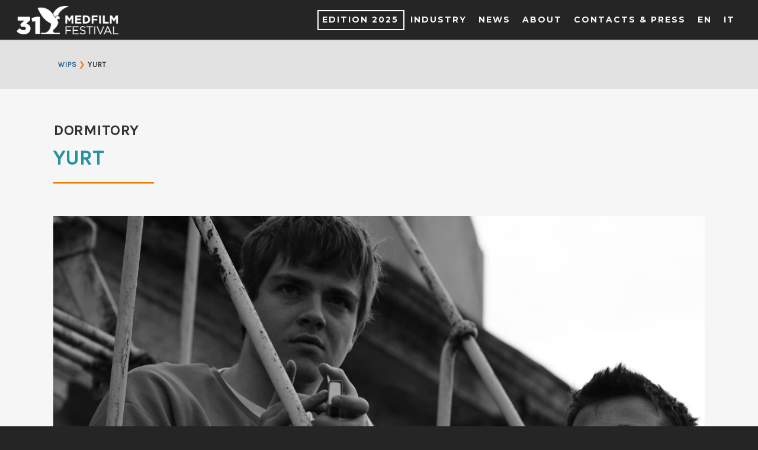

--- FILE ---
content_type: text/html; charset=UTF-8
request_url: https://www.medfilmfestival.org/en/yurt-en/
body_size: 31174
content:
<!doctype html><html lang="en-US" ><head><meta http-equiv="Content-Type" content="text/html; charset=UTF-8" /><meta name="viewport" content="width=device-width, initial-scale=1, maximum-scale=1, user-scalable=0" /><link rel="shortcut icon" href="https://www.medfilmfestival.org/wp-content/uploads/2016/10/icon_favicon.png" /><title> Yurt - MEDFILM FESTIVAL</title> <script>var et_site_url='https://www.medfilmfestival.org';var et_post_id='17133';function et_core_page_resource_fallback(a,b){"undefined"===typeof b&&(b=a.sheet.cssRules&&0===a.sheet.cssRules.length);b&&(a.onerror=null,a.onload=null,a.href?a.href=et_site_url+"/?et_core_page_resource="+a.id+et_post_id:a.src&&(a.src=et_site_url+"/?et_core_page_resource="+a.id+et_post_id))}</script><meta name='robots' content='index, follow, max-image-preview:large, max-snippet:-1, max-video-preview:-1' /><style>img:is([sizes="auto" i], [sizes^="auto," i]) { contain-intrinsic-size: 3000px 1500px }</style><link rel="alternate" href="https://www.medfilmfestival.org/en/yurt-en/" hreflang="en" /><link rel="alternate" href="https://www.medfilmfestival.org/it/yurt/" hreflang="it" /> <script data-cfasync="false" data-pagespeed-no-defer>var gtm4wp_datalayer_name = "dataLayer";
	var dataLayer = dataLayer || [];</script> <link rel="canonical" href="https://www.medfilmfestival.org/en/yurt-en/" /><meta property="og:locale" content="en_US" /><meta property="og:locale:alternate" content="it_IT" /><meta property="og:type" content="article" /><meta property="og:title" content="Yurt - MEDFILM FESTIVAL" /><meta property="og:url" content="https://www.medfilmfestival.org/en/yurt-en/" /><meta property="og:site_name" content="MEDFILM FESTIVAL" /><meta property="article:publisher" content="https://facebook.com/medfilmfestival" /><meta property="article:modified_time" content="2022-10-31T11:10:29+00:00" /><meta property="og:image" content="https://www.medfilmfestival.org/wp-content/uploads/2025/10/VIDEO_LANDING_16_9_-copia-1-scaled.jpg" /><meta property="og:image:width" content="2560" /><meta property="og:image:height" content="1440" /><meta property="og:image:type" content="image/jpeg" /><meta name="twitter:card" content="summary_large_image" /><meta name="twitter:site" content="@medfilmfestival" /><meta name="twitter:label1" content="Est. reading time" /><meta name="twitter:data1" content="3 minutes" /> <script type="application/ld+json" class="yoast-schema-graph">{"@context":"https://schema.org","@graph":[{"@type":"WebPage","@id":"https://www.medfilmfestival.org/en/yurt-en/","url":"https://www.medfilmfestival.org/en/yurt-en/","name":"Yurt - MEDFILM FESTIVAL","isPartOf":{"@id":"https://www.medfilmfestival.org/en/#website"},"datePublished":"2022-10-31T09:59:33+00:00","dateModified":"2022-10-31T11:10:29+00:00","breadcrumb":{"@id":"https://www.medfilmfestival.org/en/yurt-en/#breadcrumb"},"inLanguage":"en-US","potentialAction":[{"@type":"ReadAction","target":["https://www.medfilmfestival.org/en/yurt-en/"]}]},{"@type":"BreadcrumbList","@id":"https://www.medfilmfestival.org/en/yurt-en/#breadcrumb","itemListElement":[{"@type":"ListItem","position":1,"name":"Home","item":"https://www.medfilmfestival.org/en/"},{"@type":"ListItem","position":2,"name":"Yurt"}]},{"@type":"WebSite","@id":"https://www.medfilmfestival.org/en/#website","url":"https://www.medfilmfestival.org/en/","name":"MEDFILM FESTIVAL","description":"IL CINEMA DEL MEDITERRANEO","potentialAction":[{"@type":"SearchAction","target":{"@type":"EntryPoint","urlTemplate":"https://www.medfilmfestival.org/en/?s={search_term_string}"},"query-input":{"@type":"PropertyValueSpecification","valueRequired":true,"valueName":"search_term_string"}}],"inLanguage":"en-US"}]}</script> <link rel='dns-prefetch' href='//fonts.googleapis.com' /><link rel="alternate" type="application/rss+xml" title="MEDFILM FESTIVAL &raquo; Feed" href="https://www.medfilmfestival.org/en/feed/" /><link rel="alternate" type="application/rss+xml" title="MEDFILM FESTIVAL &raquo; Comments Feed" href="https://www.medfilmfestival.org/en/comments/feed/" /> <script type="text/javascript">/*  */
window._wpemojiSettings = {"baseUrl":"https:\/\/s.w.org\/images\/core\/emoji\/16.0.1\/72x72\/","ext":".png","svgUrl":"https:\/\/s.w.org\/images\/core\/emoji\/16.0.1\/svg\/","svgExt":".svg","source":{"concatemoji":"https:\/\/www.medfilmfestival.org\/wp-includes\/js\/wp-emoji-release.min.js?ver=6.8.3"}};
/*! This file is auto-generated */
!function(s,n){var o,i,e;function c(e){try{var t={supportTests:e,timestamp:(new Date).valueOf()};sessionStorage.setItem(o,JSON.stringify(t))}catch(e){}}function p(e,t,n){e.clearRect(0,0,e.canvas.width,e.canvas.height),e.fillText(t,0,0);var t=new Uint32Array(e.getImageData(0,0,e.canvas.width,e.canvas.height).data),a=(e.clearRect(0,0,e.canvas.width,e.canvas.height),e.fillText(n,0,0),new Uint32Array(e.getImageData(0,0,e.canvas.width,e.canvas.height).data));return t.every(function(e,t){return e===a[t]})}function u(e,t){e.clearRect(0,0,e.canvas.width,e.canvas.height),e.fillText(t,0,0);for(var n=e.getImageData(16,16,1,1),a=0;a<n.data.length;a++)if(0!==n.data[a])return!1;return!0}function f(e,t,n,a){switch(t){case"flag":return n(e,"\ud83c\udff3\ufe0f\u200d\u26a7\ufe0f","\ud83c\udff3\ufe0f\u200b\u26a7\ufe0f")?!1:!n(e,"\ud83c\udde8\ud83c\uddf6","\ud83c\udde8\u200b\ud83c\uddf6")&&!n(e,"\ud83c\udff4\udb40\udc67\udb40\udc62\udb40\udc65\udb40\udc6e\udb40\udc67\udb40\udc7f","\ud83c\udff4\u200b\udb40\udc67\u200b\udb40\udc62\u200b\udb40\udc65\u200b\udb40\udc6e\u200b\udb40\udc67\u200b\udb40\udc7f");case"emoji":return!a(e,"\ud83e\udedf")}return!1}function g(e,t,n,a){var r="undefined"!=typeof WorkerGlobalScope&&self instanceof WorkerGlobalScope?new OffscreenCanvas(300,150):s.createElement("canvas"),o=r.getContext("2d",{willReadFrequently:!0}),i=(o.textBaseline="top",o.font="600 32px Arial",{});return e.forEach(function(e){i[e]=t(o,e,n,a)}),i}function t(e){var t=s.createElement("script");t.src=e,t.defer=!0,s.head.appendChild(t)}"undefined"!=typeof Promise&&(o="wpEmojiSettingsSupports",i=["flag","emoji"],n.supports={everything:!0,everythingExceptFlag:!0},e=new Promise(function(e){s.addEventListener("DOMContentLoaded",e,{once:!0})}),new Promise(function(t){var n=function(){try{var e=JSON.parse(sessionStorage.getItem(o));if("object"==typeof e&&"number"==typeof e.timestamp&&(new Date).valueOf()<e.timestamp+604800&&"object"==typeof e.supportTests)return e.supportTests}catch(e){}return null}();if(!n){if("undefined"!=typeof Worker&&"undefined"!=typeof OffscreenCanvas&&"undefined"!=typeof URL&&URL.createObjectURL&&"undefined"!=typeof Blob)try{var e="postMessage("+g.toString()+"("+[JSON.stringify(i),f.toString(),p.toString(),u.toString()].join(",")+"));",a=new Blob([e],{type:"text/javascript"}),r=new Worker(URL.createObjectURL(a),{name:"wpTestEmojiSupports"});return void(r.onmessage=function(e){c(n=e.data),r.terminate(),t(n)})}catch(e){}c(n=g(i,f,p,u))}t(n)}).then(function(e){for(var t in e)n.supports[t]=e[t],n.supports.everything=n.supports.everything&&n.supports[t],"flag"!==t&&(n.supports.everythingExceptFlag=n.supports.everythingExceptFlag&&n.supports[t]);n.supports.everythingExceptFlag=n.supports.everythingExceptFlag&&!n.supports.flag,n.DOMReady=!1,n.readyCallback=function(){n.DOMReady=!0}}).then(function(){return e}).then(function(){var e;n.supports.everything||(n.readyCallback(),(e=n.source||{}).concatemoji?t(e.concatemoji):e.wpemoji&&e.twemoji&&(t(e.twemoji),t(e.wpemoji)))}))}((window,document),window._wpemojiSettings);
/*  */</script> <style id='wp-emoji-styles-inline-css' type='text/css'>img.wp-smiley, img.emoji {
		display: inline !important;
		border: none !important;
		box-shadow: none !important;
		height: 1em !important;
		width: 1em !important;
		margin: 0 0.07em !important;
		vertical-align: -0.1em !important;
		background: none !important;
		padding: 0 !important;
	}</style><link data-optimized="1" rel='stylesheet' id='wp-block-library-css' href='https://www.medfilmfestival.org/wp-content/litespeed/css/7cf3efd95af739702d1717b8315f826b.css?ver=5484e' type='text/css' media='all' /><link data-optimized="1" rel='stylesheet' id='gutenberg-pdfjs-css' href='https://www.medfilmfestival.org/wp-content/litespeed/css/53f2b61f8366ee3eed0e6e3b99024a90.css?ver=dd85a' type='text/css' media='all' /><style id='pdfemb-pdf-embedder-viewer-style-inline-css' type='text/css'>.wp-block-pdfemb-pdf-embedder-viewer{max-width:none}</style><style id='global-styles-inline-css' type='text/css'>:root{--wp--preset--aspect-ratio--square: 1;--wp--preset--aspect-ratio--4-3: 4/3;--wp--preset--aspect-ratio--3-4: 3/4;--wp--preset--aspect-ratio--3-2: 3/2;--wp--preset--aspect-ratio--2-3: 2/3;--wp--preset--aspect-ratio--16-9: 16/9;--wp--preset--aspect-ratio--9-16: 9/16;--wp--preset--color--black: #000000;--wp--preset--color--cyan-bluish-gray: #abb8c3;--wp--preset--color--white: #ffffff;--wp--preset--color--pale-pink: #f78da7;--wp--preset--color--vivid-red: #cf2e2e;--wp--preset--color--luminous-vivid-orange: #ff6900;--wp--preset--color--luminous-vivid-amber: #fcb900;--wp--preset--color--light-green-cyan: #7bdcb5;--wp--preset--color--vivid-green-cyan: #00d084;--wp--preset--color--pale-cyan-blue: #8ed1fc;--wp--preset--color--vivid-cyan-blue: #0693e3;--wp--preset--color--vivid-purple: #9b51e0;--wp--preset--gradient--vivid-cyan-blue-to-vivid-purple: linear-gradient(135deg,rgba(6,147,227,1) 0%,rgb(155,81,224) 100%);--wp--preset--gradient--light-green-cyan-to-vivid-green-cyan: linear-gradient(135deg,rgb(122,220,180) 0%,rgb(0,208,130) 100%);--wp--preset--gradient--luminous-vivid-amber-to-luminous-vivid-orange: linear-gradient(135deg,rgba(252,185,0,1) 0%,rgba(255,105,0,1) 100%);--wp--preset--gradient--luminous-vivid-orange-to-vivid-red: linear-gradient(135deg,rgba(255,105,0,1) 0%,rgb(207,46,46) 100%);--wp--preset--gradient--very-light-gray-to-cyan-bluish-gray: linear-gradient(135deg,rgb(238,238,238) 0%,rgb(169,184,195) 100%);--wp--preset--gradient--cool-to-warm-spectrum: linear-gradient(135deg,rgb(74,234,220) 0%,rgb(151,120,209) 20%,rgb(207,42,186) 40%,rgb(238,44,130) 60%,rgb(251,105,98) 80%,rgb(254,248,76) 100%);--wp--preset--gradient--blush-light-purple: linear-gradient(135deg,rgb(255,206,236) 0%,rgb(152,150,240) 100%);--wp--preset--gradient--blush-bordeaux: linear-gradient(135deg,rgb(254,205,165) 0%,rgb(254,45,45) 50%,rgb(107,0,62) 100%);--wp--preset--gradient--luminous-dusk: linear-gradient(135deg,rgb(255,203,112) 0%,rgb(199,81,192) 50%,rgb(65,88,208) 100%);--wp--preset--gradient--pale-ocean: linear-gradient(135deg,rgb(255,245,203) 0%,rgb(182,227,212) 50%,rgb(51,167,181) 100%);--wp--preset--gradient--electric-grass: linear-gradient(135deg,rgb(202,248,128) 0%,rgb(113,206,126) 100%);--wp--preset--gradient--midnight: linear-gradient(135deg,rgb(2,3,129) 0%,rgb(40,116,252) 100%);--wp--preset--font-size--small: 13px;--wp--preset--font-size--medium: 20px;--wp--preset--font-size--large: 36px;--wp--preset--font-size--x-large: 42px;--wp--preset--font-family--brandongrotesqueblk: brandongrotesqueblk;--wp--preset--spacing--20: 0.44rem;--wp--preset--spacing--30: 0.67rem;--wp--preset--spacing--40: 1rem;--wp--preset--spacing--50: 1.5rem;--wp--preset--spacing--60: 2.25rem;--wp--preset--spacing--70: 3.38rem;--wp--preset--spacing--80: 5.06rem;--wp--preset--shadow--natural: 6px 6px 9px rgba(0, 0, 0, 0.2);--wp--preset--shadow--deep: 12px 12px 50px rgba(0, 0, 0, 0.4);--wp--preset--shadow--sharp: 6px 6px 0px rgba(0, 0, 0, 0.2);--wp--preset--shadow--outlined: 6px 6px 0px -3px rgba(255, 255, 255, 1), 6px 6px rgba(0, 0, 0, 1);--wp--preset--shadow--crisp: 6px 6px 0px rgba(0, 0, 0, 1);}:where(body) { margin: 0; }.wp-site-blocks > .alignleft { float: left; margin-right: 2em; }.wp-site-blocks > .alignright { float: right; margin-left: 2em; }.wp-site-blocks > .aligncenter { justify-content: center; margin-left: auto; margin-right: auto; }:where(.is-layout-flex){gap: 0.5em;}:where(.is-layout-grid){gap: 0.5em;}.is-layout-flow > .alignleft{float: left;margin-inline-start: 0;margin-inline-end: 2em;}.is-layout-flow > .alignright{float: right;margin-inline-start: 2em;margin-inline-end: 0;}.is-layout-flow > .aligncenter{margin-left: auto !important;margin-right: auto !important;}.is-layout-constrained > .alignleft{float: left;margin-inline-start: 0;margin-inline-end: 2em;}.is-layout-constrained > .alignright{float: right;margin-inline-start: 2em;margin-inline-end: 0;}.is-layout-constrained > .aligncenter{margin-left: auto !important;margin-right: auto !important;}.is-layout-constrained > :where(:not(.alignleft):not(.alignright):not(.alignfull)){margin-left: auto !important;margin-right: auto !important;}body .is-layout-flex{display: flex;}.is-layout-flex{flex-wrap: wrap;align-items: center;}.is-layout-flex > :is(*, div){margin: 0;}body .is-layout-grid{display: grid;}.is-layout-grid > :is(*, div){margin: 0;}body{padding-top: 0px;padding-right: 0px;padding-bottom: 0px;padding-left: 0px;}a:where(:not(.wp-element-button)){text-decoration: underline;}:root :where(.wp-element-button, .wp-block-button__link){background-color: #32373c;border-width: 0;color: #fff;font-family: inherit;font-size: inherit;line-height: inherit;padding: calc(0.667em + 2px) calc(1.333em + 2px);text-decoration: none;}.has-black-color{color: var(--wp--preset--color--black) !important;}.has-cyan-bluish-gray-color{color: var(--wp--preset--color--cyan-bluish-gray) !important;}.has-white-color{color: var(--wp--preset--color--white) !important;}.has-pale-pink-color{color: var(--wp--preset--color--pale-pink) !important;}.has-vivid-red-color{color: var(--wp--preset--color--vivid-red) !important;}.has-luminous-vivid-orange-color{color: var(--wp--preset--color--luminous-vivid-orange) !important;}.has-luminous-vivid-amber-color{color: var(--wp--preset--color--luminous-vivid-amber) !important;}.has-light-green-cyan-color{color: var(--wp--preset--color--light-green-cyan) !important;}.has-vivid-green-cyan-color{color: var(--wp--preset--color--vivid-green-cyan) !important;}.has-pale-cyan-blue-color{color: var(--wp--preset--color--pale-cyan-blue) !important;}.has-vivid-cyan-blue-color{color: var(--wp--preset--color--vivid-cyan-blue) !important;}.has-vivid-purple-color{color: var(--wp--preset--color--vivid-purple) !important;}.has-black-background-color{background-color: var(--wp--preset--color--black) !important;}.has-cyan-bluish-gray-background-color{background-color: var(--wp--preset--color--cyan-bluish-gray) !important;}.has-white-background-color{background-color: var(--wp--preset--color--white) !important;}.has-pale-pink-background-color{background-color: var(--wp--preset--color--pale-pink) !important;}.has-vivid-red-background-color{background-color: var(--wp--preset--color--vivid-red) !important;}.has-luminous-vivid-orange-background-color{background-color: var(--wp--preset--color--luminous-vivid-orange) !important;}.has-luminous-vivid-amber-background-color{background-color: var(--wp--preset--color--luminous-vivid-amber) !important;}.has-light-green-cyan-background-color{background-color: var(--wp--preset--color--light-green-cyan) !important;}.has-vivid-green-cyan-background-color{background-color: var(--wp--preset--color--vivid-green-cyan) !important;}.has-pale-cyan-blue-background-color{background-color: var(--wp--preset--color--pale-cyan-blue) !important;}.has-vivid-cyan-blue-background-color{background-color: var(--wp--preset--color--vivid-cyan-blue) !important;}.has-vivid-purple-background-color{background-color: var(--wp--preset--color--vivid-purple) !important;}.has-black-border-color{border-color: var(--wp--preset--color--black) !important;}.has-cyan-bluish-gray-border-color{border-color: var(--wp--preset--color--cyan-bluish-gray) !important;}.has-white-border-color{border-color: var(--wp--preset--color--white) !important;}.has-pale-pink-border-color{border-color: var(--wp--preset--color--pale-pink) !important;}.has-vivid-red-border-color{border-color: var(--wp--preset--color--vivid-red) !important;}.has-luminous-vivid-orange-border-color{border-color: var(--wp--preset--color--luminous-vivid-orange) !important;}.has-luminous-vivid-amber-border-color{border-color: var(--wp--preset--color--luminous-vivid-amber) !important;}.has-light-green-cyan-border-color{border-color: var(--wp--preset--color--light-green-cyan) !important;}.has-vivid-green-cyan-border-color{border-color: var(--wp--preset--color--vivid-green-cyan) !important;}.has-pale-cyan-blue-border-color{border-color: var(--wp--preset--color--pale-cyan-blue) !important;}.has-vivid-cyan-blue-border-color{border-color: var(--wp--preset--color--vivid-cyan-blue) !important;}.has-vivid-purple-border-color{border-color: var(--wp--preset--color--vivid-purple) !important;}.has-vivid-cyan-blue-to-vivid-purple-gradient-background{background: var(--wp--preset--gradient--vivid-cyan-blue-to-vivid-purple) !important;}.has-light-green-cyan-to-vivid-green-cyan-gradient-background{background: var(--wp--preset--gradient--light-green-cyan-to-vivid-green-cyan) !important;}.has-luminous-vivid-amber-to-luminous-vivid-orange-gradient-background{background: var(--wp--preset--gradient--luminous-vivid-amber-to-luminous-vivid-orange) !important;}.has-luminous-vivid-orange-to-vivid-red-gradient-background{background: var(--wp--preset--gradient--luminous-vivid-orange-to-vivid-red) !important;}.has-very-light-gray-to-cyan-bluish-gray-gradient-background{background: var(--wp--preset--gradient--very-light-gray-to-cyan-bluish-gray) !important;}.has-cool-to-warm-spectrum-gradient-background{background: var(--wp--preset--gradient--cool-to-warm-spectrum) !important;}.has-blush-light-purple-gradient-background{background: var(--wp--preset--gradient--blush-light-purple) !important;}.has-blush-bordeaux-gradient-background{background: var(--wp--preset--gradient--blush-bordeaux) !important;}.has-luminous-dusk-gradient-background{background: var(--wp--preset--gradient--luminous-dusk) !important;}.has-pale-ocean-gradient-background{background: var(--wp--preset--gradient--pale-ocean) !important;}.has-electric-grass-gradient-background{background: var(--wp--preset--gradient--electric-grass) !important;}.has-midnight-gradient-background{background: var(--wp--preset--gradient--midnight) !important;}.has-small-font-size{font-size: var(--wp--preset--font-size--small) !important;}.has-medium-font-size{font-size: var(--wp--preset--font-size--medium) !important;}.has-large-font-size{font-size: var(--wp--preset--font-size--large) !important;}.has-x-large-font-size{font-size: var(--wp--preset--font-size--x-large) !important;}.has-brandongrotesqueblk-font-family{font-family: var(--wp--preset--font-family--brandongrotesqueblk) !important;}
:where(.wp-block-post-template.is-layout-flex){gap: 1.25em;}:where(.wp-block-post-template.is-layout-grid){gap: 1.25em;}
:where(.wp-block-columns.is-layout-flex){gap: 2em;}:where(.wp-block-columns.is-layout-grid){gap: 2em;}
:root :where(.wp-block-pullquote){font-size: 1.5em;line-height: 1.6;}</style><link data-optimized="1" rel='stylesheet' id='contact-form-7-css' href='https://www.medfilmfestival.org/wp-content/litespeed/css/4cc856cedb854efd3a347a7af97ff0c9.css?ver=47efc' type='text/css' media='all' /><link data-optimized="1" rel='stylesheet' id='ssb-front-css-css' href='https://www.medfilmfestival.org/wp-content/litespeed/css/388c465f2e05d7708acde0693388e972.css?ver=dfe84' type='text/css' media='all' /><link data-optimized="1" rel='stylesheet' id='uaf_client_css-css' href='https://www.medfilmfestival.org/wp-content/litespeed/css/0011ce6a2d0212a2f8c9e93163767a89.css?ver=c46d1' type='text/css' media='all' /><link data-optimized="1" rel='stylesheet' id='rgs-css' href='https://www.medfilmfestival.org/wp-content/litespeed/css/215e2040a1024b2d4e8a02c8bdfc92db.css?ver=27770' type='text/css' media='all' /><link data-optimized="1" rel='stylesheet' id='font-awesome-css' href='https://www.medfilmfestival.org/wp-content/litespeed/css/c3a8c3eb57f1f44a5b82c69b15aa8661.css?ver=ef4cc' type='text/css' media='all' /><link data-optimized="1" rel='stylesheet' id='main-styles-css' href='https://www.medfilmfestival.org/wp-content/litespeed/css/8e2c348181c6d38029a3b0c605b77e1a.css?ver=9801f' type='text/css' media='all' /><style id='main-styles-inline-css' type='text/css'>html:not(.page-trans-loaded) { background-color: #e2e2e2; }</style><link data-optimized="1" rel='stylesheet' id='pretty_photo-css' href='https://www.medfilmfestival.org/wp-content/litespeed/css/b3731beac336a9d994a9c09e6aea6c16.css?ver=1f996' type='text/css' media='all' />
<!--[if lt IE 9]><link rel='stylesheet' id='nectar-ie8-css' href='https://www.medfilmfestival.org/wp-content/themes/medfilm/css/ie8.css?ver=6.8.3' type='text/css' media='all' />
<![endif]--><link data-optimized="1" rel='stylesheet' id='responsive-css' href='https://www.medfilmfestival.org/wp-content/litespeed/css/a275e6fef3431af9f696a87f4e8df81a.css?ver=28e5e' type='text/css' media='all' /><link rel='stylesheet' id='options_typography_OpenSans_ext-css' href='https://fonts.googleapis.com/css?family=Open+Sans%3A300%2C400%2C600%2C700&#038;subset=latin%2Clatin-ext' type='text/css' media='all' /><link data-optimized="1" rel='stylesheet' id='skin-ascend-css' href='https://www.medfilmfestival.org/wp-content/litespeed/css/7af85b0f72c7a3cc85adaed4ebf4d874.css?ver=5bce9' type='text/css' media='all' /><link data-optimized="1" rel='stylesheet' id='js_composer_front-css' href='https://www.medfilmfestival.org/wp-content/litespeed/css/6e091092d84f8120d62d574693bab2b8.css?ver=85ec4' type='text/css' media='all' /><link rel='stylesheet' id='redux-google-fonts-salient_redux-css' href='https://fonts.googleapis.com/css?family=Montserrat%3A700%7CKarla%3A400%7CPoppins%7COpen+Sans%3A300italic&#038;subset=latin&#038;ver=1747637757' type='text/css' media='all' /> <script type="text/javascript" src="https://www.medfilmfestival.org/wp-includes/js/jquery/jquery.min.js?ver=3.7.1" id="jquery-core-js"></script> <script type="text/javascript" src="https://www.medfilmfestival.org/wp-includes/js/jquery/jquery-migrate.min.js?ver=3.4.1" id="jquery-migrate-js"></script> <script type="text/javascript" src="https://www.medfilmfestival.org/wp-content/themes/medfilm/js/modernizr.js?ver=2.6.2" id="modernizer-js"></script> <link rel="https://api.w.org/" href="https://www.medfilmfestival.org/wp-json/" /><link rel="alternate" title="JSON" type="application/json" href="https://www.medfilmfestival.org/wp-json/wp/v2/pages/17133" /><link rel="EditURI" type="application/rsd+xml" title="RSD" href="https://www.medfilmfestival.org/xmlrpc.php?rsd" /><meta name="generator" content="WordPress 6.8.3" /><link rel='shortlink' href='https://www.medfilmfestival.org/?p=17133' /><link rel="alternate" title="oEmbed (JSON)" type="application/json+oembed" href="https://www.medfilmfestival.org/wp-json/oembed/1.0/embed?url=https%3A%2F%2Fwww.medfilmfestival.org%2Fen%2Fyurt-en%2F" /><link rel="alternate" title="oEmbed (XML)" type="text/xml+oembed" href="https://www.medfilmfestival.org/wp-json/oembed/1.0/embed?url=https%3A%2F%2Fwww.medfilmfestival.org%2Fen%2Fyurt-en%2F&#038;format=xml" /><link data-optimized="1" rel="stylesheet" href="https://www.medfilmfestival.org/wp-content/litespeed/css/cdacc9f8cdae80f0ea4b500d1bcb3c02.css?ver=b3c02"/><link data-optimized="1" rel="stylesheet" class="wpcb-external-style" href="https://www.medfilmfestival.org/wp-content/litespeed/css/fa63796ad16fc6b7f7189f8b6d88ccfc.css?ver=d40c3"/><style type='text/css'  class='wpcb-inline-style'>.white-txt{
    color:white;
}</style><style media="screen">.simplesocialbuttons.simplesocialbuttons_inline .ssb-fb-like, .simplesocialbuttons.simplesocialbuttons_inline amp-facebook-like {
	  margin: ;
	}
		 /*inline margin*/
	
	
	
	
	
		.simplesocialbuttons.simplesocialbuttons_inline.simplesocial-round-icon button{
	  margin: ;
	}

	
			 /*margin-digbar*/</style><meta property="og:title" content="Yurt - MEDFILM FESTIVAL" /><meta property="og:description" content="[vc_column column_padding="no-extra-padding" column_padding_position="all" background_color_opacity="1"&hellip;" /><meta property="og:url" content="https://www.medfilmfestival.org/en/yurt-en/" /><meta property="og:site_name" content="MEDFILM FESTIVAL" /><meta name="twitter:card" content="summary_large_image" /><meta name="twitter:description" content="[vc_column column_padding="no-extra-padding" column_padding_position="all" background_color_opacity="1"&hellip;" /><meta name="twitter:title" content="Yurt - MEDFILM FESTIVAL" /><style type="text/css" id="et-bloom-custom-css">.et_bloom .et_bloom_optin_4 .et_bloom_form_content { background-color: #424242 !important; } .et_bloom .et_bloom_optin_4 .et_bloom_form_container .et_bloom_form_header { background-color: #363636 !important; } .et_bloom .et_bloom_optin_4 .curve_edge .curve { fill: #363636} .et_bloom .et_bloom_optin_4 .et_bloom_form_content button { background-color: #2a6691 !important; } .et_bloom .et_bloom_optin_4 .et_bloom_form_content .et_bloom_fields i { color: #2a6691 !important; } .et_bloom .et_bloom_optin_4 .et_bloom_form_content .et_bloom_custom_field_radio i:before { background: #2a6691 !important; } .et_bloom .et_bloom_optin_4 .et_bloom_form_content button { background-color: #2a6691 !important; } .et_bloom .et_bloom_optin_4 .et_bloom_form_container h2, .et_bloom .et_bloom_optin_4 .et_bloom_form_container h2 span, .et_bloom .et_bloom_optin_4 .et_bloom_form_container h2 strong { font-family: "Open Sans", Helvetica, Arial, Lucida, sans-serif; }.et_bloom .et_bloom_optin_4 .et_bloom_form_container p, .et_bloom .et_bloom_optin_4 .et_bloom_form_container p span, .et_bloom .et_bloom_optin_4 .et_bloom_form_container p strong, .et_bloom .et_bloom_optin_4 .et_bloom_form_container form input, .et_bloom .et_bloom_optin_4 .et_bloom_form_container form button span { font-family: "Open Sans", Helvetica, Arial, Lucida, sans-serif; }</style>
 <script data-cfasync="false" data-pagespeed-no-defer type="text/javascript">var dataLayer_content = {"pagePostType":"page","pagePostType2":"single-page","pagePostAuthor":"admin"};
	dataLayer.push( dataLayer_content );</script> <script data-cfasync="false" data-pagespeed-no-defer type="text/javascript">(function(w,d,s,l,i){w[l]=w[l]||[];w[l].push({'gtm.start':
new Date().getTime(),event:'gtm.js'});var f=d.getElementsByTagName(s)[0],
j=d.createElement(s),dl=l!='dataLayer'?'&l='+l:'';j.async=true;j.src=
'//www.googletagmanager.com/gtm.js?id='+i+dl;f.parentNode.insertBefore(j,f);
})(window,document,'script','dataLayer','GTM-N5LPHZV');</script> <style type="text/css">body a{color:#2a6691;}#header-outer:not([data-lhe="animated_underline"]) header#top nav > ul > li > a:hover,#header-outer:not([data-lhe="animated_underline"]) header#top nav .sf-menu > li.sfHover > a,header#top nav > ul > li.button_bordered > a:hover,#header-outer:not([data-lhe="animated_underline"]) header#top nav .sf-menu li.current-menu-item > a,header#top nav .sf-menu li.current_page_item > a .sf-sub-indicator i,header#top nav .sf-menu li.current_page_ancestor > a .sf-sub-indicator i,#header-outer:not([data-lhe="animated_underline"]) header#top nav .sf-menu li.current_page_ancestor > a,#header-outer:not([data-lhe="animated_underline"]) header#top nav .sf-menu li.current-menu-ancestor > a,#header-outer:not([data-lhe="animated_underline"]) header#top nav .sf-menu li.current_page_item > a,body header#top nav .sf-menu li.current_page_item > a .sf-sub-indicator [class^="icon-"],header#top nav .sf-menu li.current_page_ancestor > a .sf-sub-indicator [class^="icon-"],.sf-menu li ul li.sfHover > a .sf-sub-indicator [class^="icon-"],#header-outer:not(.transparent) #social-in-menu a i:after,ul.sf-menu > li > a:hover > .sf-sub-indicator i,ul.sf-menu > li > a:active > .sf-sub-indicator i,ul.sf-menu > li.sfHover > a > .sf-sub-indicator i,.sf-menu ul li.current_page_item > a,.sf-menu ul li.current-menu-ancestor > a,.sf-menu ul li.current_page_ancestor > a,.sf-menu ul a:focus,.sf-menu ul a:hover,.sf-menu ul a:active,.sf-menu ul li:hover > a,.sf-menu ul li.sfHover > a,.sf-menu li ul li a:hover,.sf-menu li ul li.sfHover > a,#footer-outer a:hover,.recent-posts .post-header a:hover,article.post .post-header a:hover,article.result a:hover,article.post .post-header h2 a,.single article.post .post-meta a:hover,.comment-list .comment-meta a:hover,label span,.wpcf7-form p span,.icon-3x[class^="icon-"],.icon-3x[class*=" icon-"],.icon-tiny[class^="icon-"],body .circle-border,article.result .title a,.home .blog-recent .col .post-header a:hover,.home .blog-recent .col .post-header h3 a,#single-below-header a:hover,header#top #logo:hover,.sf-menu > li.current_page_ancestor > a > .sf-sub-indicator [class^="icon-"],.sf-menu > li.current-menu-ancestor > a > .sf-sub-indicator [class^="icon-"],body #mobile-menu li.open > a [class^="icon-"],.pricing-column h3,.pricing-table[data-style="flat-alternative"] .pricing-column.accent-color h4,.pricing-table[data-style="flat-alternative"] .pricing-column.accent-color .interval,.comment-author a:hover,.project-attrs li i,#footer-outer #copyright li a i:hover,.col:hover > [class^="icon-"].icon-3x.accent-color.alt-style.hovered,.col:hover > [class*=" icon-"].icon-3x.accent-color.alt-style.hovered,#header-outer .widget_shopping_cart .cart_list a,.woocommerce .star-rating,.woocommerce-page table.cart a.remove,.woocommerce form .form-row .required,.woocommerce-page form .form-row .required,body #header-secondary-outer #social a:hover i,.woocommerce ul.products li.product .price,body .twitter-share:hover i,.twitter-share.hovered i,body .linkedin-share:hover i,.linkedin-share.hovered i,body .google-plus-share:hover i,.google-plus-share.hovered i,.pinterest-share:hover i,.pinterest-share.hovered i,.facebook-share:hover i,.facebook-share.hovered i,.woocommerce-page ul.products li.product .price,.nectar-milestone .number.accent-color,header#top nav > ul > li.megamenu > ul > li > a:hover,header#top nav > ul > li.megamenu > ul > li.sfHover > a,body #portfolio-nav a:hover i,span.accent-color,.nectar-love:hover i,.nectar-love.loved i,.portfolio-items .nectar-love:hover i,.portfolio-items .nectar-love.loved i,body .hovered .nectar-love i,header#top nav ul #search-btn a:hover span,header#top nav ul .slide-out-widget-area-toggle a:hover span,#search-outer #search #close a span:hover,.carousel-wrap[data-full-width="true"] .carousel-heading a:hover i,#search-outer .ui-widget-content li:hover a .title,#search-outer .ui-widget-content .ui-state-hover .title,#search-outer .ui-widget-content .ui-state-focus .title,.portfolio-filters-inline .container ul li a.active,body [class^="icon-"].icon-default-style,.svg-icon-holder[data-color="accent-color"],.team-member a.accent-color:hover,.ascend .comment-list .reply a,.wpcf7-form .wpcf7-not-valid-tip,.text_on_hover.product .add_to_cart_button,.blog-recent[data-style="minimal"] .col > span,.blog-recent[data-style="title_only"] .col:hover .post-header .title,.woocommerce-checkout-review-order-table .product-info .amount,.tabbed[data-style="minimal"] > ul li a.active-tab,.masonry.classic_enhanced article.post .post-meta a:hover i,.masonry.classic_enhanced article.post .post-meta .icon-salient-heart-2.loved,.single #single-meta ul li:not(.meta-share-count):hover i,.single #single-meta ul li:not(.meta-share-count):hover a,.single #single-meta ul li:not(.meta-share-count):hover span,.single #single-meta ul li.meta-share-count .nectar-social a:hover i,#project-meta #single-meta ul li > a,#project-meta ul li.meta-share-count .nectar-social a:hover i,#project-meta ul li:not(.meta-share-count):hover i,#project-meta ul li:not(.meta-share-count):hover span,div[data-style="minimal"] .toggle:hover h3 a,div[data-style="minimal"] .toggle.open h3 a,.nectar-icon-list[data-icon-style="border"][data-icon-color="accent-color"] .list-icon-holder[data-icon_type="numerical"] span,.nectar-icon-list[data-icon-color="accent-color"][data-icon-style="border"] .content h4{color:#2a6691!important;}.col:not(#post-area):not(.span_12):not(#sidebar):hover [class^="icon-"].icon-3x.accent-color.alt-style.hovered,body .col:not(#post-area):not(.span_12):not(#sidebar):hover a [class*=" icon-"].icon-3x.accent-color.alt-style.hovered,.ascend #header-outer:not(.transparent) .cart-outer:hover .cart-menu-wrap:not(.has_products) .icon-salient-cart{color:#2a6691!important;}.orbit-wrapper div.slider-nav span.right,.orbit-wrapper div.slider-nav span.left,.flex-direction-nav a,.jp-play-bar,.jp-volume-bar-value,.jcarousel-prev:hover,.jcarousel-next:hover,.portfolio-items .col[data-default-color="true"] .work-item:not(.style-3) .work-info-bg,.portfolio-items .col[data-default-color="true"] .bottom-meta,.portfolio-filters a,.portfolio-filters #sort-portfolio,.project-attrs li span,.progress li span,.nectar-progress-bar span,#footer-outer #footer-widgets .col .tagcloud a:hover,#sidebar .widget .tagcloud a:hover,article.post .more-link span:hover,#fp-nav.tooltip ul li .fp-tooltip .tooltip-inner,article.post.quote .post-content .quote-inner,article.post.link .post-content .link-inner,#pagination .next a:hover,#pagination .prev a:hover,.comment-list .reply a:hover,input[type=submit]:hover,input[type="button"]:hover,#footer-outer #copyright li a.vimeo:hover,#footer-outer #copyright li a.behance:hover,.toggle.open h3 a,.tabbed > ul li a.active-tab,[class*=" icon-"],.icon-normal,.bar_graph li span,.nectar-button[data-color-override="false"].regular-button,.nectar-button.tilt.accent-color,body .swiper-slide .button.transparent_2 a.primary-color:hover,#footer-outer #footer-widgets .col input[type="submit"],.carousel-prev:hover,.carousel-next:hover,body .products-carousel .carousel-next:hover,body .products-carousel .carousel-prev:hover,.blog-recent .more-link span:hover,.post-tags a:hover,.pricing-column.highlight h3,.pricing-table[data-style="flat-alternative"] .pricing-column.highlight h3 .highlight-reason,.pricing-table[data-style="flat-alternative"] .pricing-column.accent-color:before,#to-top:hover,#to-top.dark:hover,body[data-button-style="rounded"] #to-top:after,#pagination a.page-numbers:hover,#pagination span.page-numbers.current,.single-portfolio .facebook-share a:hover,.single-portfolio .twitter-share a:hover,.single-portfolio .pinterest-share a:hover,.single-post .facebook-share a:hover,.single-post .twitter-share a:hover,.single-post .pinterest-share a:hover,.mejs-controls .mejs-time-rail .mejs-time-current,.mejs-controls .mejs-volume-button .mejs-volume-slider .mejs-volume-current,.mejs-controls .mejs-horizontal-volume-slider .mejs-horizontal-volume-current,article.post.quote .post-content .quote-inner,article.post.link .post-content .link-inner,article.format-status .post-content .status-inner,article.post.format-aside .aside-inner,body #header-secondary-outer #social li a.behance:hover,body #header-secondary-outer #social li a.vimeo:hover,#sidebar .widget:hover [class^="icon-"].icon-3x,.woocommerce-page div[data-project-style="text_on_hover"] .single_add_to_cart_button,article.post.quote .content-inner .quote-inner .whole-link,.masonry.classic_enhanced article.post.quote.wide_tall .post-content a:hover .quote-inner,.masonry.classic_enhanced article.post.link.wide_tall .post-content a:hover .link-inner,.iosSlider .prev_slide:hover,.iosSlider .next_slide:hover,body [class^="icon-"].icon-3x.alt-style.accent-color,body [class*=" icon-"].icon-3x.alt-style.accent-color,#slide-out-widget-area,#slide-out-widget-area-bg.fullscreen,#slide-out-widget-area-bg.fullscreen-alt .bg-inner,#header-outer .widget_shopping_cart a.button,body[data-button-style="rounded"] .wpb_wrapper .twitter-share:before,body[data-button-style="rounded"] .wpb_wrapper .twitter-share.hovered:before,body[data-button-style="rounded"] .wpb_wrapper .facebook-share:before,body[data-button-style="rounded"] .wpb_wrapper .facebook-share.hovered:before,body[data-button-style="rounded"] .wpb_wrapper .google-plus-share:before,body[data-button-style="rounded"] .wpb_wrapper .google-plus-share.hovered:before,body[data-button-style="rounded"] .wpb_wrapper .nectar-social:hover > *:before,body[data-button-style="rounded"] .wpb_wrapper .pinterest-share:before,body[data-button-style="rounded"] .wpb_wrapper .pinterest-share.hovered:before,body[data-button-style="rounded"] .wpb_wrapper .linkedin-share:before,body[data-button-style="rounded"] .wpb_wrapper .linkedin-share.hovered:before,#header-outer a.cart-contents .cart-wrap span,.swiper-slide .button.solid_color a,.swiper-slide .button.solid_color_2 a,.portfolio-filters,button[type=submit]:hover,#buddypress button:hover,#buddypress a.button:hover,#buddypress ul.button-nav li.current a,header#top nav ul .slide-out-widget-area-toggle a:hover i.lines,header#top nav ul .slide-out-widget-area-toggle a:hover i.lines:after,header#top nav ul .slide-out-widget-area-toggle a:hover i.lines:before,header#top nav ul .slide-out-widget-area-toggle[data-icon-animation="simple-transform"] a:hover i.lines-button:after,#buddypress a.button:focus,.text_on_hover.product a.added_to_cart,.woocommerce div.product .woocommerce-tabs .full-width-content ul.tabs li a:after,.woocommerce div[data-project-style="text_on_hover"] .cart .quantity input.minus,.woocommerce div[data-project-style="text_on_hover"] .cart .quantity input.plus,.woocommerce-cart .wc-proceed-to-checkout a.checkout-button,.woocommerce .span_4 input[type="submit"].checkout-button,.portfolio-filters-inline[data-color-scheme="accent-color"],body[data-fancy-form-rcs="1"] [type="radio"]:checked + label:after,.select2-container .select2-choice:hover,.select2-dropdown-open .select2-choice,header#top nav > ul > li.button_solid_color > a:before,#header-outer.transparent header#top nav > ul > li.button_solid_color > a:before,.tabbed[data-style="minimal"] > ul li a:after,.twentytwenty-handle,.twentytwenty-horizontal .twentytwenty-handle:before,.twentytwenty-horizontal .twentytwenty-handle:after,.twentytwenty-vertical .twentytwenty-handle:before,.twentytwenty-vertical .twentytwenty-handle:after,.masonry.classic_enhanced .posts-container article .meta-category a:hover,.masonry.classic_enhanced .posts-container article .video-play-button,.bottom_controls #portfolio-nav .controls li a i:after,.bottom_controls #portfolio-nav ul:first-child li#all-items a:hover i,.nectar_video_lightbox.nectar-button[data-color="default-accent-color"],.nectar_video_lightbox.nectar-button[data-color="transparent-accent-color"]:hover,.testimonial_slider[data-style="multiple_visible"][data-color*="accent-color"] .flickity-page-dots .dot.is-selected:before,.testimonial_slider[data-style="multiple_visible"][data-color*="accent-color"] blockquote.is-selected p,.nectar-recent-posts-slider .container .strong span:before,#page-header-bg[data-post-hs="default_minimal"] .inner-wrap > a:hover,.single .heading-title[data-header-style="default_minimal"] .meta-category a:hover,body.single-post .sharing-default-minimal .nectar-love.loved,.nectar-fancy-box:after,.divider-small-border[data-color="accent-color"],.divider-border[data-color="accent-color"],div[data-style="minimal"] .toggle.open i:after,div[data-style="minimal"] .toggle:hover i:after,div[data-style="minimal"] .toggle.open i:before,div[data-style="minimal"] .toggle:hover i:before,.nectar-animated-title[data-color="accent-color"] .nectar-animated-title-inner:after,#fp-nav:not(.light-controls).tooltip_alt ul li a span:after,#fp-nav.tooltip_alt ul li a span:after,.nectar-video-box[data-color="default-accent-color"] a.nectar_video_lightbox,.span_12.dark .owl-theme .owl-dots .owl-dot.active span,.span_12.dark .owl-theme .owl-dots .owl-dot:hover span,.nectar_image_with_hotspots[data-stlye="color_pulse"][data-color="accent-color"] .nectar_hotspot,.nectar_image_with_hotspots .nectar_hotspot_wrap .nttip .tipclose span:before,.nectar_image_with_hotspots .nectar_hotspot_wrap .nttip .tipclose span:after{background-color:#2a6691!important;}.col:hover > [class^="icon-"].icon-3x:not(.alt-style).accent-color.hovered,.col:hover > [class*=" icon-"].icon-3x:not(.alt-style).accent-color.hovered,body .nectar-button.see-through-2[data-hover-color-override="false"]:hover,.col:not(#post-area):not(.span_12):not(#sidebar):hover [class^="icon-"].icon-3x:not(.alt-style).accent-color.hovered,.col:not(#post-area):not(.span_12):not(#sidebar):hover a [class*=" icon-"].icon-3x:not(.alt-style).accent-color.hovered{background-color:#2a6691!important;}.bottom_controls #portfolio-nav ul:first-child li#all-items a:hover i{box-shadow:-.6em 0 #2a6691,-.6em .6em #2a6691,.6em 0 #2a6691,.6em -.6em #2a6691,0 -.6em #2a6691,-.6em -.6em #2a6691,0 .6em #2a6691,.6em .6em #2a6691;}.tabbed > ul li a.active-tab,body[data-form-style="minimal"] label:after,body .recent_projects_widget a:hover img,.recent_projects_widget a:hover img,#sidebar #flickr a:hover img,body .nectar-button.see-through-2[data-hover-color-override="false"]:hover,#footer-outer #flickr a:hover img,body[data-button-style="rounded"] .wpb_wrapper .twitter-share:before,body[data-button-style="rounded"] .wpb_wrapper .twitter-share.hovered:before,body[data-button-style="rounded"] .wpb_wrapper .facebook-share:before,body[data-button-style="rounded"] .wpb_wrapper .facebook-share.hovered:before,body[data-button-style="rounded"] .wpb_wrapper .google-plus-share:before,body[data-button-style="rounded"] .wpb_wrapper .google-plus-share.hovered:before,body[data-button-style="rounded"] .wpb_wrapper .nectar-social:hover > *:before,body[data-button-style="rounded"] .wpb_wrapper .pinterest-share:before,body[data-button-style="rounded"] .wpb_wrapper .pinterest-share.hovered:before,body[data-button-style="rounded"] .wpb_wrapper .linkedin-share:before,body[data-button-style="rounded"] .wpb_wrapper .linkedin-share.hovered:before,#featured article .post-title a:hover,#header-outer[data-lhe="animated_underline"] header#top nav > ul > li > a:after,body #featured article .post-title a:hover,div.wpcf7-validation-errors,body[data-fancy-form-rcs="1"] [type="radio"]:checked + label:before,body[data-fancy-form-rcs="1"] [type="radio"]:checked + label:after,body[data-fancy-form-rcs="1"] input[type="checkbox"]:checked + label > span,.select2-container .select2-choice:hover,.select2-dropdown-open .select2-choice,#header-outer:not(.transparent) header#top nav > ul > li.button_bordered > a:hover:before,.single #single-meta ul li:not(.meta-share-count):hover a,.single #project-meta ul li:not(.meta-share-count):hover a,div[data-style="minimal"] .toggle.default.open i,div[data-style="minimal"] .toggle.default:hover i,div[data-style="minimal"] .toggle.accent-color.open i,div[data-style="minimal"] .toggle.accent-color:hover i,.nectar_image_with_hotspots .nectar_hotspot_wrap .nttip .tipclose{border-color:#2a6691!important;}#fp-nav:not(.light-controls).tooltip_alt ul li a.active span,#fp-nav.tooltip_alt ul li a.active span{box-shadow:inset 0 0 0 2px #2a6691;-webkit-box-shadow:inset 0 0 0 2px #2a6691;}.default-loading-icon:before{border-top-color:#2a6691!important;}#header-outer a.cart-contents span:before,#fp-nav.tooltip ul li .fp-tooltip .tooltip-inner:after{border-color:transparent #2a6691!important;}body .col:not(#post-area):not(.span_12):not(#sidebar):hover .hovered .circle-border,body #sidebar .widget:hover .circle-border,body .testimonial_slider[data-style="multiple_visible"][data-color*="accent-color"] blockquote .bottom-arrow:after,body .dark .testimonial_slider[data-style="multiple_visible"][data-color*="accent-color"] blockquote .bottom-arrow:after,.portfolio-items[data-ps="6"] .bg-overlay,.portfolio-items[data-ps="6"].no-masonry .bg-overlay{border-color:#2a6691;}.gallery a:hover img{border-color:#2a6691!important;}@media only screen and (min-width :1px) and (max-width :1000px){body #featured article .post-title > a{background-color:#2a6691;}body #featured article .post-title > a{border-color:#2a6691;}}.nectar-button.regular-button.extra-color-1,.nectar-button.tilt.extra-color-1{background-color:#e87e04!important;}.icon-3x[class^="icon-"].extra-color-1:not(.alt-style),.icon-tiny[class^="icon-"].extra-color-1,.icon-3x[class*=" icon-"].extra-color-1:not(.alt-style),body .icon-3x[class*=" icon-"].extra-color-1:not(.alt-style) .circle-border,.woocommerce-page table.cart a.remove,#header-outer .widget_shopping_cart .cart_list li a.remove,#header-outer .woocommerce.widget_shopping_cart .cart_list li a.remove,.nectar-milestone .number.extra-color-1,span.extra-color-1,.team-member ul.social.extra-color-1 li a,.stock.out-of-stock,body [class^="icon-"].icon-default-style.extra-color-1,body [class^="icon-"].icon-default-style[data-color="extra-color-1"],.team-member a.extra-color-1:hover,.pricing-table[data-style="flat-alternative"] .pricing-column.highlight.extra-color-1 h3,.pricing-table[data-style="flat-alternative"] .pricing-column.extra-color-1 h4,.pricing-table[data-style="flat-alternative"] .pricing-column.extra-color-1 .interval,.svg-icon-holder[data-color="extra-color-1"],div[data-style="minimal"] .toggle.extra-color-1:hover h3 a,div[data-style="minimal"] .toggle.extra-color-1.open h3 a,.nectar-icon-list[data-icon-style="border"][data-icon-color="extra-color-1"] .list-icon-holder[data-icon_type="numerical"] span,.nectar-icon-list[data-icon-color="extra-color-1"][data-icon-style="border"] .content h4{color:#e87e04!important;}.col:hover > [class^="icon-"].icon-3x.extra-color-1:not(.alt-style),.col:hover > [class*=" icon-"].icon-3x.extra-color-1:not(.alt-style).hovered,body .swiper-slide .button.transparent_2 a.extra-color-1:hover,body .col:not(#post-area):not(.span_12):not(#sidebar):hover [class^="icon-"].icon-3x.extra-color-1:not(.alt-style).hovered,body .col:not(#post-area):not(#sidebar):not(.span_12):hover a [class*=" icon-"].icon-3x.extra-color-1:not(.alt-style).hovered,#sidebar .widget:hover [class^="icon-"].icon-3x.extra-color-1:not(.alt-style),.portfolio-filters-inline[data-color-scheme="extra-color-1"],.pricing-table[data-style="flat-alternative"] .pricing-column.extra-color-1:before,.pricing-table[data-style="flat-alternative"] .pricing-column.highlight.extra-color-1 h3 .highlight-reason,.nectar-button.nectar_video_lightbox[data-color="default-extra-color-1"],.nectar_video_lightbox.nectar-button[data-color="transparent-extra-color-1"]:hover,.testimonial_slider[data-style="multiple_visible"][data-color*="extra-color-1"] .flickity-page-dots .dot.is-selected:before,.testimonial_slider[data-style="multiple_visible"][data-color*="extra-color-1"] blockquote.is-selected p,.nectar-fancy-box[data-color="extra-color-1"]:after,.divider-small-border[data-color="extra-color-1"],.divider-border[data-color="extra-color-1"],div[data-style="minimal"] .toggle.extra-color-1.open i:after,div[data-style="minimal"] .toggle.extra-color-1:hover i:after,div[data-style="minimal"] .toggle.open.extra-color-1 i:before,div[data-style="minimal"] .toggle.extra-color-1:hover i:before,.nectar-animated-title[data-color="extra-color-1"] .nectar-animated-title-inner:after,.nectar-video-box[data-color="extra-color-1"] a.nectar_video_lightbox,.nectar_image_with_hotspots[data-stlye="color_pulse"][data-color="extra-color-1"] .nectar_hotspot{background-color:#e87e04!important;}body [class^="icon-"].icon-3x.alt-style.extra-color-1,body [class*=" icon-"].icon-3x.alt-style.extra-color-1,[class*=" icon-"].extra-color-1.icon-normal,.extra-color-1.icon-normal,.bar_graph li span.extra-color-1,.nectar-progress-bar span.extra-color-1,#header-outer .widget_shopping_cart a.button,.woocommerce ul.products li.product .onsale,.woocommerce-page ul.products li.product .onsale,.woocommerce span.onsale,.woocommerce-page span.onsale,.woocommerce-page table.cart a.remove:hover,.swiper-slide .button.solid_color a.extra-color-1,.swiper-slide .button.solid_color_2 a.extra-color-1,.toggle.open.extra-color-1 h3 a{background-color:#e87e04!important;}.col:hover > [class^="icon-"].icon-3x.extra-color-1.alt-style.hovered,.col:hover > [class*=" icon-"].icon-3x.extra-color-1.alt-style.hovered,.no-highlight.extra-color-1 h3,.col:not(#post-area):not(.span_12):not(#sidebar):hover [class^="icon-"].icon-3x.extra-color-1.alt-style.hovered,body .col:not(#post-area):not(.span_12):not(#sidebar):hover a [class*=" icon-"].icon-3x.extra-color-1.alt-style.hovered{color:#e87e04!important;}body .col:not(#post-area):not(.span_12):not(#sidebar):hover .extra-color-1.hovered .circle-border,.woocommerce-page table.cart a.remove,#header-outer .woocommerce.widget_shopping_cart .cart_list li a.remove,#header-outer .woocommerce.widget_shopping_cart .cart_list li a.remove,body #sidebar .widget:hover .extra-color-1 .circle-border,.woocommerce-page table.cart a.remove,body .testimonial_slider[data-style="multiple_visible"][data-color*="extra-color-1"] blockquote .bottom-arrow:after,body .dark .testimonial_slider[data-style="multiple_visible"][data-color*="extra-color-1"] blockquote .bottom-arrow:after,div[data-style="minimal"] .toggle.open.extra-color-1 i,div[data-style="minimal"] .toggle.extra-color-1:hover i{border-color:#e87e04;}.pricing-column.highlight.extra-color-1 h3{background-color:#e87e04!important;}.nectar-button.regular-button.extra-color-2,.nectar-button.tilt.extra-color-2{background-color:#f39200!important;}.icon-3x[class^="icon-"].extra-color-2:not(.alt-style),.icon-3x[class*=" icon-"].extra-color-2:not(.alt-style),.icon-tiny[class^="icon-"].extra-color-2,body .icon-3x[class*=" icon-"].extra-color-2 .circle-border,.nectar-milestone .number.extra-color-2,span.extra-color-2,.team-member ul.social.extra-color-2 li a,body [class^="icon-"].icon-default-style.extra-color-2,body [class^="icon-"].icon-default-style[data-color="extra-color-2"],.team-member a.extra-color-2:hover,.pricing-table[data-style="flat-alternative"] .pricing-column.highlight.extra-color-2 h3,.pricing-table[data-style="flat-alternative"] .pricing-column.extra-color-2 h4,.pricing-table[data-style="flat-alternative"] .pricing-column.extra-color-2 .interval,.svg-icon-holder[data-color="extra-color-2"],div[data-style="minimal"] .toggle.extra-color-2:hover h3 a,div[data-style="minimal"] .toggle.extra-color-2.open h3 a,.nectar-icon-list[data-icon-style="border"][data-icon-color="extra-color-2"] .list-icon-holder[data-icon_type="numerical"] span,.nectar-icon-list[data-icon-color="extra-color-2"][data-icon-style="border"] .content h4{color:#f39200!important;}.col:hover > [class^="icon-"].icon-3x.extra-color-2:not(.alt-style).hovered,.col:hover > [class*=" icon-"].icon-3x.extra-color-2:not(.alt-style).hovered,body .swiper-slide .button.transparent_2 a.extra-color-2:hover,.col:not(#post-area):not(.span_12):not(#sidebar):hover [class^="icon-"].icon-3x.extra-color-2:not(.alt-style).hovered,.col:not(#post-area):not(.span_12):not(#sidebar):hover a [class*=" icon-"].icon-3x.extra-color-2:not(.alt-style).hovered,#sidebar .widget:hover [class^="icon-"].icon-3x.extra-color-2:not(.alt-style),.pricing-table[data-style="flat-alternative"] .pricing-column.highlight.extra-color-2 h3 .highlight-reason,.nectar-button.nectar_video_lightbox[data-color="default-extra-color-2"],.nectar_video_lightbox.nectar-button[data-color="transparent-extra-color-2"]:hover,.testimonial_slider[data-style="multiple_visible"][data-color*="extra-color-2"] .flickity-page-dots .dot.is-selected:before,.testimonial_slider[data-style="multiple_visible"][data-color*="extra-color-2"] blockquote.is-selected p,.nectar-fancy-box[data-color="extra-color-2"]:after,.divider-small-border[data-color="extra-color-2"],.divider-border[data-color="extra-color-2"],div[data-style="minimal"] .toggle.extra-color-2.open i:after,div[data-style="minimal"] .toggle.extra-color-2:hover i:after,div[data-style="minimal"] .toggle.open.extra-color-2 i:before,div[data-style="minimal"] .toggle.extra-color-2:hover i:before,.nectar-animated-title[data-color="extra-color-2"] .nectar-animated-title-inner:after,.nectar-video-box[data-color="extra-color-2"] a.nectar_video_lightbox,.nectar_image_with_hotspots[data-stlye="color_pulse"][data-color="extra-color-2"] .nectar_hotspot{background-color:#f39200!important;}body [class^="icon-"].icon-3x.alt-style.extra-color-2,body [class*=" icon-"].icon-3x.alt-style.extra-color-2,[class*=" icon-"].extra-color-2.icon-normal,.extra-color-2.icon-normal,.bar_graph li span.extra-color-2,.nectar-progress-bar span.extra-color-2,.woocommerce .product-wrap .add_to_cart_button.added,.woocommerce-message,.woocommerce-error,.woocommerce-info,.woocommerce .widget_price_filter .ui-slider .ui-slider-range,.woocommerce-page .widget_price_filter .ui-slider .ui-slider-range,.swiper-slide .button.solid_color a.extra-color-2,.swiper-slide .button.solid_color_2 a.extra-color-2,.toggle.open.extra-color-2 h3 a,.portfolio-filters-inline[data-color-scheme="extra-color-2"],.pricing-table[data-style="flat-alternative"] .pricing-column.extra-color-2:before{background-color:#f39200!important;}.col:hover > [class^="icon-"].icon-3x.extra-color-2.alt-style.hovered,.col:hover > [class*=" icon-"].icon-3x.extra-color-2.alt-style.hovered,.no-highlight.extra-color-2 h3,.col:not(#post-area):not(.span_12):not(#sidebar):hover [class^="icon-"].icon-3x.extra-color-2.alt-style.hovered,body .col:not(#post-area):not(.span_12):not(#sidebar):hover a [class*=" icon-"].icon-3x.extra-color-2.alt-style.hovered{color:#f39200!important;}body .col:not(#post-area):not(.span_12):not(#sidebar):hover .extra-color-2.hovered .circle-border,body #sidebar .widget:hover .extra-color-2 .circle-border,body .testimonial_slider[data-style="multiple_visible"][data-color*="extra-color-2"] blockquote .bottom-arrow:after,body .dark .testimonial_slider[data-style="multiple_visible"][data-color*="extra-color-2"] blockquote .bottom-arrow:after,div[data-style="minimal"] .toggle.open.extra-color-2 i,div[data-style="minimal"] .toggle.extra-color-2:hover i{border-color:#f39200;}.pricing-column.highlight.extra-color-2 h3{background-color:#f39200!important;}.nectar-button.regular-button.extra-color-3,.nectar-button.tilt.extra-color-3{background-color:#252525!important;}.icon-3x[class^="icon-"].extra-color-3:not(.alt-style),.icon-3x[class*=" icon-"].extra-color-3:not(.alt-style),.icon-tiny[class^="icon-"].extra-color-3,body .icon-3x[class*=" icon-"].extra-color-3 .circle-border,.nectar-milestone .number.extra-color-3,span.extra-color-3,.team-member ul.social.extra-color-3 li a,body [class^="icon-"].icon-default-style.extra-color-3,body [class^="icon-"].icon-default-style[data-color="extra-color-3"],.team-member a.extra-color-3:hover,.pricing-table[data-style="flat-alternative"] .pricing-column.highlight.extra-color-3 h3,.pricing-table[data-style="flat-alternative"] .pricing-column.extra-color-3 h4,.pricing-table[data-style="flat-alternative"] .pricing-column.extra-color-3 .interval,.svg-icon-holder[data-color="extra-color-3"],div[data-style="minimal"] .toggle.extra-color-3:hover h3 a,div[data-style="minimal"] .toggle.extra-color-3.open h3 a,.nectar-icon-list[data-icon-style="border"][data-icon-color="extra-color-3"] .list-icon-holder[data-icon_type="numerical"] span,.nectar-icon-list[data-icon-color="extra-color-3"][data-icon-style="border"] .content h4{color:#252525!important;}.col:hover > [class^="icon-"].icon-3x.extra-color-3:not(.alt-style).hovered,.col:hover > [class*=" icon-"].icon-3x.extra-color-3:not(.alt-style).hovered,body .swiper-slide .button.transparent_2 a.extra-color-3:hover,.col:not(#post-area):not(.span_12):not(#sidebar):hover [class^="icon-"].icon-3x.extra-color-3:not(.alt-style).hovered,.col:not(#post-area):not(.span_12):not(#sidebar):hover a [class*=" icon-"].icon-3x.extra-color-3:not(.alt-style).hovered,#sidebar .widget:hover [class^="icon-"].icon-3x.extra-color-3:not(.alt-style),.portfolio-filters-inline[data-color-scheme="extra-color-3"],.pricing-table[data-style="flat-alternative"] .pricing-column.extra-color-3:before,.pricing-table[data-style="flat-alternative"] .pricing-column.highlight.extra-color-3 h3 .highlight-reason,.nectar-button.nectar_video_lightbox[data-color="default-extra-color-3"],.nectar_video_lightbox.nectar-button[data-color="transparent-extra-color-3"]:hover,.testimonial_slider[data-style="multiple_visible"][data-color*="extra-color-3"] .flickity-page-dots .dot.is-selected:before,.testimonial_slider[data-style="multiple_visible"][data-color*="extra-color-3"] blockquote.is-selected p,.nectar-fancy-box[data-color="extra-color-3"]:after,.divider-small-border[data-color="extra-color-3"],.divider-border[data-color="extra-color-3"],div[data-style="minimal"] .toggle.extra-color-3.open i:after,div[data-style="minimal"] .toggle.extra-color-3:hover i:after,div[data-style="minimal"] .toggle.open.extra-color-3 i:before,div[data-style="minimal"] .toggle.extra-color-3:hover i:before,.nectar-animated-title[data-color="extra-color-3"] .nectar-animated-title-inner:after,.nectar-video-box[data-color="extra-color-3"] a.nectar_video_lightbox,.nectar_image_with_hotspots[data-stlye="color_pulse"][data-color="extra-color-3"] .nectar_hotspot{background-color:#252525!important;}body [class^="icon-"].icon-3x.alt-style.extra-color-3,body [class*=" icon-"].icon-3x.alt-style.extra-color-3,.extra-color-3.icon-normal,[class*=" icon-"].extra-color-3.icon-normal,.bar_graph li span.extra-color-3,.nectar-progress-bar span.extra-color-3,.swiper-slide .button.solid_color a.extra-color-3,.swiper-slide .button.solid_color_2 a.extra-color-3,.toggle.open.extra-color-3 h3 a{background-color:#252525!important;}.col:hover > [class^="icon-"].icon-3x.extra-color-3.alt-style.hovered,.col:hover > [class*=" icon-"].icon-3x.extra-color-3.alt-style.hovered,.no-highlight.extra-color-3 h3,.col:not(#post-area):not(.span_12):not(#sidebar):hover [class^="icon-"].icon-3x.extra-color-3.alt-style.hovered,body .col:not(#post-area):not(.span_12):not(#sidebar):hover a [class*=" icon-"].icon-3x.extra-color-3.alt-style.hovered{color:#252525!important;}body .col:not(#post-area):not(.span_12):not(#sidebar):hover .extra-color-3.hovered .circle-border,body #sidebar .widget:hover .extra-color-3 .circle-border,body .testimonial_slider[data-style="multiple_visible"][data-color*="extra-color-3"] blockquote .bottom-arrow:after,body .dark .testimonial_slider[data-style="multiple_visible"][data-color*="extra-color-3"] blockquote .bottom-arrow:after,div[data-style="minimal"] .toggle.open.extra-color-3 i,div[data-style="minimal"] .toggle.extra-color-3:hover i{border-color:#252525;}.pricing-column.highlight.extra-color-3 h3{background-color:#252525!important;}.divider-small-border[data-color="extra-color-gradient-1"],.divider-border[data-color="extra-color-gradient-1"],.nectar-progress-bar span.extra-color-gradient-1{background:#2a6691;background:linear-gradient(to right,#2a6691,#2596be);}.icon-normal.extra-color-gradient-1,body [class^="icon-"].icon-3x.alt-style.extra-color-gradient-1,.nectar-button.extra-color-gradient-1:after,.nectar-button.see-through-extra-color-gradient-1:after{background:#2a6691;background:linear-gradient(to bottom right,#2a6691,#2596be);}.nectar-button.extra-color-gradient-1,.nectar-button.see-through-extra-color-gradient-1{border:3px solid transparent;-moz-border-image:-moz-linear-gradient(top right,#2a6691 0,#2596be 100%);-webkit-border-image:-webkit-linear-gradient(top right,#2a6691 0,#2596be 100%);border-image:linear-gradient(to bottom right,#2a6691 0,#2596be 100%);border-image-slice:1;}.nectar-gradient-text[data-color="extra-color-gradient-1"][data-direction="horizontal"] *{background-image:linear-gradient(to right,#2a6691,#2596be);}.nectar-gradient-text[data-color="extra-color-gradient-1"] *,.nectar-icon-list[data-icon-style="border"][data-icon-color="extra-color-gradient-1"] .list-icon-holder[data-icon_type="numerical"] span{color:#2a6691;background:linear-gradient(to bottom right,#2a6691,#2596be);-webkit-background-clip:text;-webkit-text-fill-color:transparent;background-clip:text;text-fill-color:transparent;display:inline-block;}[class^="icon-"][data-color="extra-color-gradient-1"]:before,[class*=" icon-"][data-color="extra-color-gradient-1"]:before,[class^="icon-"].extra-color-gradient-1:not(.icon-normal):before,[class*=" icon-"].extra-color-gradient-1:not(.icon-normal):before{color:#2a6691;background:linear-gradient(to bottom right,#2a6691,#2596be);-webkit-background-clip:text;-webkit-text-fill-color:transparent;background-clip:text;text-fill-color:transparent;display:initial;}.nectar-button.extra-color-gradient-1 .hover,.nectar-button.see-through-extra-color-gradient-1 .start{background:#2a6691;background:linear-gradient(to bottom right,#2a6691,#2596be);-webkit-background-clip:text;-webkit-text-fill-color:transparent;background-clip:text;text-fill-color:transparent;display:initial;}.nectar-button.extra-color-gradient-1.no-text-grad .hover,.nectar-button.see-through-extra-color-gradient-1.no-text-grad .start{background:transparent!important;color:#2a6691!important;}.divider-small-border[data-color="extra-color-gradient-2"],.divider-border[data-color="extra-color-gradient-2"],.nectar-progress-bar span.extra-color-gradient-2{background:#fb6f48;background:linear-gradient(to right,#fb6f48,#f27c46);}.icon-normal.extra-color-gradient-2,body [class^="icon-"].icon-3x.alt-style.extra-color-gradient-2,.nectar-button.extra-color-gradient-2:after,.nectar-button.see-through-extra-color-gradient-2:after{background:#fb6f48;background:linear-gradient(to bottom right,#fb6f48,#f27c46);}.nectar-button.extra-color-gradient-2,.nectar-button.see-through-extra-color-gradient-2{border:3px solid transparent;-moz-border-image:-moz-linear-gradient(top right,#fb6f48 0,#f27c46 100%);-webkit-border-image:-webkit-linear-gradient(top right,#fb6f48 0,#f27c46 100%);border-image:linear-gradient(to bottom right,#fb6f48 0,#f27c46 100%);border-image-slice:1;}.nectar-gradient-text[data-color="extra-color-gradient-2"][data-direction="horizontal"] *{background-image:linear-gradient(to right,#fb6f48,#f27c46);}.nectar-gradient-text[data-color="extra-color-gradient-2"] *,.nectar-icon-list[data-icon-style="border"][data-icon-color="extra-color-gradient-2"] .list-icon-holder[data-icon_type="numerical"] span{color:#fb6f48;background:linear-gradient(to bottom right,#fb6f48,#f27c46);-webkit-background-clip:text;-webkit-text-fill-color:transparent;background-clip:text;text-fill-color:transparent;display:inline-block;}[class^="icon-"][data-color="extra-color-gradient-2"]:before,[class*=" icon-"][data-color="extra-color-gradient-2"]:before,[class^="icon-"].extra-color-gradient-2:not(.icon-normal):before,[class*=" icon-"].extra-color-gradient-2:not(.icon-normal):before{color:#fb6f48;background:linear-gradient(to bottom right,#fb6f48,#f27c46);-webkit-background-clip:text;-webkit-text-fill-color:transparent;background-clip:text;text-fill-color:transparent;display:initial;}.nectar-button.extra-color-gradient-2 .hover,.nectar-button.see-through-extra-color-gradient-2 .start{background:#fb6f48;background:linear-gradient(to bottom right,#fb6f48,#f27c46);-webkit-background-clip:text;-webkit-text-fill-color:transparent;background-clip:text;text-fill-color:transparent;display:initial;}.nectar-button.extra-color-gradient-2.no-text-grad .hover,.nectar-button.see-through-extra-color-gradient-2.no-text-grad .start{background:transparent!important;color:#fb6f48!important;}html body,body h1,body h2,body h3,body h4,body h5,body h6{color:#333333;}#project-meta .nectar-love{color:#333333!important;}body #header-outer,body #search-outer{background-color:#252525;}body #header-outer,body[data-header-color="dark"] #header-outer{background-color:rgba(37,37,37,100);}header#top nav > ul > li > a,header#top #logo,header#top .span_9 > .slide-out-widget-area-toggle i,.sf-sub-indicator [class^="icon-"],body[data-header-color="custom"].ascend #boxed #header-outer .cart-menu .cart-icon-wrap i,body.ascend #boxed #header-outer .cart-menu .cart-icon-wrap i,.sf-sub-indicator [class*=" icon-"],header#top nav ul #search-btn a span,header#top #toggle-nav i,header#top #toggle-nav i,header#top #mobile-cart-link i,#header-outer .cart-menu .cart-icon-wrap .icon-salient-cart,#search-outer #search input[type="text"],#search-outer #search #close a span{color:#f9f9f9!important;}header#top nav ul .slide-out-widget-area-toggle a i.lines,header#top nav ul .slide-out-widget-area-toggle a i.lines:after,.slide-out-widget-area-toggle[data-icon-animation="simple-transform"]:not(.mobile-icon) .lines-button:after,header#top nav ul .slide-out-widget-area-toggle a i.lines:before{background-color:#f9f9f9!important;}header#top nav > ul > li.button_bordered > a:before{border-color:#f9f9f9;}#header-outer:not([data-lhe="animated_underline"]) header#top nav > ul > li > a:hover,body #header-outer:not(.transparent) #social-in-menu a i:after,#header-outer:not([data-lhe="animated_underline"]) header#top nav .sf-menu > li.sfHover > a,body #header-outer:not([data-lhe="animated_underline"]) header#top nav > ul > li > a:hover,header#top #logo:hover,.ascend #header-outer:not(.transparent) .cart-outer:hover .cart-menu-wrap:not(.has_products) .icon-salient-cart,body #header-outer:not([data-lhe="animated_underline"]) header#top nav .sf-menu > li.sfHover > a,body #header-outer:not([data-lhe="animated_underline"]) header#top nav .sf-menu > li.current-menu-item > a,body #header-outer:not([data-lhe="animated_underline"]) header#top nav .sf-menu > li.current_page_item > a .sf-sub-indicator i,body header#top nav .sf-menu > li.current_page_ancestor > a .sf-sub-indicator i,body #header-outer:not([data-lhe="animated_underline"]) header#top nav .sf-menu > li.sfHover > a,body #header-outer:not([data-lhe="animated_underline"]) header#top nav .sf-menu > li.current_page_ancestor > a,body #header-outer:not([data-lhe="animated_underline"]) header#top nav .sf-menu > li.current-menu-ancestor > a,body #header-outer:not([data-lhe="animated_underline"]) header#top nav .sf-menu > li.current-menu-ancestor > a i,body #header-outer:not([data-lhe="animated_underline"]) header#top nav .sf-menu > li.current_page_item > a,body header#top nav .sf-menu > li.current_page_item > a .sf-sub-indicator [class^="icon-"],body header#top nav .sf-menu > li.current_page_ancestor > a .sf-sub-indicator [class^="icon-"],body #header-outer:not([data-lhe="animated_underline"]) header#top nav .sf-menu > li.current-menu-ancestor > a,body .sf-menu > li.sfHover > a .sf-sub-indicator [class^="icon-"],body .sf-menu > li:hover > a .sf-sub-indicator [class^="icon-"],body .sf-menu > li:hover > a,header#top nav ul #search-btn a:hover span,header#top nav ul .slide-out-widget-area-toggle a:hover span,#search-outer #search #close a span:hover{color:#357eb3!important;}header#top nav ul .slide-out-widget-area-toggle a:hover i.lines,header#top nav ul .slide-out-widget-area-toggle a:hover i.lines:after,body header#top nav ul .slide-out-widget-area-toggle[data-icon-animation="simple-transform"] a:hover .lines-button:after,header#top nav ul .slide-out-widget-area-toggle a:hover i.lines:before{background-color:#357eb3!important;}#header-outer[data-lhe="animated_underline"] header#top nav > ul > li > a:after{border-color:#357eb3!important;}#search-outer .ui-widget-content,header#top .sf-menu li ul li a,header#top nav > ul > li.megamenu > ul.sub-menu,body header#top nav > ul > li.megamenu > ul.sub-menu > li > a,#header-outer .widget_shopping_cart .cart_list a,#header-secondary-outer ul ul li a,#header-outer .widget_shopping_cart .cart_list li,.woocommerce .cart-notification,#header-outer .widget_shopping_cart_content{background-color:#252525!important;}header#top .sf-menu li ul li a:hover,body header#top nav .sf-menu ul li.sfHover > a,header#top .sf-menu li ul li.current-menu-item > a,header#top .sf-menu li ul li.current-menu-ancestor > a,header#top nav > ul > li.megamenu > ul ul li a:hover,header#top nav > ul > li.megamenu > ul ul li.current-menu-item a,#header-secondary-outer ul ul li a:hover,body #header-secondary-outer .sf-menu ul li.sfHover > a,#header-outer .widget_shopping_cart .cart_list li:hover,#header-outer .widget_shopping_cart .cart_list li:hover a,#search-outer .ui-widget-content li:hover,.ui-state-hover,.ui-widget-content .ui-state-hover,.ui-widget-header .ui-state-hover,.ui-state-focus,.ui-widget-content .ui-state-focus,.ui-widget-header .ui-state-focus{background-color:#252525!important;}#search-outer .ui-widget-content li a,#search-outer .ui-widget-content i,header#top .sf-menu li ul li a,body #header-outer .widget_shopping_cart .cart_list a,#header-secondary-outer ul ul li a,.woocommerce .cart-notification .item-name,.cart-outer .cart-notification,.sf-menu li ul .sf-sub-indicator [class^="icon-"],.sf-menu li ul .sf-sub-indicator [class*=" icon-"],#header-outer .widget_shopping_cart .quantity{color:#f9f9f9!important;}#search-outer .ui-widget-content li:hover a .title,#search-outer .ui-widget-content .ui-state-hover .title,#search-outer .ui-widget-content .ui-state-focus .title,#search-outer .ui-widget-content li:hover a,#search-outer .ui-widget-content li:hover i,#search-outer .ui-widget-content .ui-state-hover a,#search-outer .ui-widget-content .ui-state-focus a,#search-outer .ui-widget-content .ui-state-hover i,#search-outer .ui-widget-content .ui-state-focus i,#search-outer .ui-widget-content .ui-state-hover span,#search-outer .ui-widget-content .ui-state-focus span,body header#top nav .sf-menu ul li.sfHover > a,header#top nav > ul > li.megamenu > ul ul li.current-menu-item a,body #header-outer .widget_shopping_cart .cart_list li:hover a,#header-secondary-outer ul ul li:hover > a,body #header-secondary-outer ul ul li:hover > a i,body header#top nav .sf-menu ul li.sfHover > a .sf-sub-indicator i,#header-outer .widget_shopping_cart li:hover .quantity,body header#top nav .sf-menu ul li:hover > a .sf-sub-indicator i,body header#top nav .sf-menu ul li:hover > a,header#top nav > ul > li.megamenu > ul > li > a:hover,header#top nav > ul > li.megamenu > ul > li.sfHover > a,body header#top nav .sf-menu ul li.current-menu-item > a,body #header-outer:not([data-lhe="animated_underline"]) header#top nav .sf-menu ul li.current-menu-item > a,body header#top nav .sf-menu ul li.current_page_item > a .sf-sub-indicator i,body header#top nav .sf-menu ul li.current_page_ancestor > a .sf-sub-indicator i,body header#top nav .sf-menu ul li.sfHover > a,#header-secondary-outer ul li.sfHover > a,body header#top nav .sf-menu ul li.current_page_ancestor > a,body header#top nav .sf-menu ul li.current-menu-ancestor > a,body header#top nav .sf-menu ul li.current_page_item > a,body header#top nav .sf-menu ul li.current_page_item > a .sf-sub-indicator [class^="icon-"],body header#top nav .sf-menu ul li.current_page_ancestor > a .sf-sub-indicator [class^="icon-"],body header#top nav .sf-menu ul li.current-menu-ancestor > a,body header#top nav .sf-menu ul li.current_page_item > a,body .sf-menu ul li ul li.sfHover > a .sf-sub-indicator [class^="icon-"],body ul.sf-menu > li > a:active > .sf-sub-indicator i,body ul.sf-menu > li.sfHover > a > .sf-sub-indicator i,body .sf-menu ul li.current_page_item > a,body .sf-menu ul li.current-menu-ancestor > a,body .sf-menu ul li.current_page_ancestor > a,body .sf-menu ul a:focus,body .sf-menu ul a:hover,body .sf-menu ul a:active,body .sf-menu ul li:hover > a,body .sf-menu ul li.sfHover > a,.body sf-menu li ul li a:hover,body .sf-menu li ul li.sfHover > a,body header#top nav > ul > li.megamenu ul li:hover > a{color:#357eb3!important;}#header-secondary-outer{background-color:#f9f9f9!important;}#header-secondary-outer nav > ul > li > a,body #header-secondary-outer nav > ul > li > a span.sf-sub-indicator [class^="icon-"],#header-secondary-outer #social li a i{color:#333333!important;}#header-secondary-outer #social li a:hover i,#header-secondary-outer nav > ul > li:hover > a,#header-secondary-outer nav > ul > li.current-menu-item > a,#header-secondary-outer nav > ul > li.sfHover > a,#header-secondary-outer nav > ul > li.sfHover > a span.sf-sub-indicator [class^="icon-"],#header-secondary-outer nav > ul > li.current-menu-item > a span.sf-sub-indicator [class^="icon-"],#header-secondary-outer nav > ul > li.current-menu-ancestor > a,#header-secondary-outer nav > ul > li.current-menu-ancestor > a span.sf-sub-indicator [class^="icon-"],body #header-secondary-outer nav > ul > li:hover > a span.sf-sub-indicator [class^="icon-"]{color:#222222!important;}#slide-out-widget-area:not(.fullscreen-alt):not(.fullscreen),#slide-out-widget-area-bg.fullscreen,#slide-out-widget-area-bg.fullscreen-alt .bg-inner{background-color:#252525!important;}#slide-out-widget-area,#slide-out-widget-area a,body #slide-out-widget-area a.slide_out_area_close .icon-default-style[class^="icon-"]{color:#f9f9f9!important;}#slide-out-widget-area .tagcloud a{border-color:#f9f9f9!important;}.slide-out-hover-icon-effect.slide-out-widget-area-toggle[data-icon-animation="simple-transform"] .lines:before,.slide-out-hover-icon-effect.slide-out-widget-area-toggle[data-icon-animation="simple-transform"] .lines:after,.slide-out-hover-icon-effect.slide-out-widget-area-toggle[data-icon-animation="simple-transform"] .lines-button:after{background-color:#f9f9f9!important;}#slide-out-widget-area h1,#slide-out-widget-area h2,#slide-out-widget-area h3,#slide-out-widget-area h4,#slide-out-widget-area h5{color:#f9f9f9!important;}body #slide-out-widget-area.fullscreen a:hover,body #slide-out-widget-area.slide-out-from-right a:hover,#slide-out-widget-area.fullscreen-alt .inner .off-canvas-menu-container li a .clip-wrap,#slide-out-widget-area.slide-out-from-right-hover .inner .off-canvas-menu-container li a .clip-wrap,html body #slide-out-widget-area a.slide_out_area_close:hover .icon-default-style[class^="icon-"]{color:#357eb3!important;}#slide-out-widget-area .tagcloud a:hover{border-color:#357eb3!important;}#footer-outer{background-color:#252525!important;}#footer-outer #footer-widgets{border-bottom:none!important;}#footer-outer #footer-widgets .col ul li{border-bottom:1px solid rgba(0,0,0,0.1)!important;}#footer-outer #footer-widgets .col .widget_recent_comments ul li{background-color:rgba(0,0,0,0.07)!important;border-bottom:0!important;}#footer-outer,#footer-outer a:not(.nectar-button),body[data-form-style="minimal"] #footer-outer #footer-widgets .col input[type=text]{color:#f7f7f7!important;}#footer-outer .widget h4,#footer-outer .col .widget_recent_entries span,#footer-outer .col .recent_posts_extra_widget .post-widget-text span{color:#f7f7f7!important;}#footer-outer #copyright,body{border:none!important;background-color:#252525!important;}#footer-outer #copyright li a i,#footer-outer #copyright p{color:#777777!important;}#call-to-action{background-color:#ECEBE9!important;}#call-to-action span{color:#4B4F52!important;}body #slide-out-widget-area-bg{background-color:rgba(0,0,0,0.8);}#nectar_fullscreen_rows{background-color:;}</style><style type="text/css">#header-outer{padding-top:10px;}#header-outer #logo img{height:48px;}header#top nav > ul > li:not(#social-in-menu) > a{padding-bottom:24px;padding-top:14px;}header#top nav > ul > li#social-in-menu > a{margin-bottom:24px;margin-top:14px;}#header-outer .cart-menu{padding-bottom:23px;padding-top:23px;}header#top nav > ul li#search-btn,header#top nav > ul li.slide-out-widget-area-toggle{padding-bottom:14px;padding-top:15px;}header#top .sf-menu > li.sfHover > ul{top:19px;}.sf-sub-indicator{height:20px;}#header-space{height:68px;}body[data-smooth-scrolling="1"] #full_width_portfolio .project-title.parallax-effect{top:68px;}body.single-product div.product .product_title{padding-right:0;}#ajax-loading-screen,#ajax-loading-screen[data-effect="center_mask_reveal"] span{background-color:#e2e2e2}.default-loading-icon{border-color:rgba(255,255,255,0.2);}@media only screen and (max-width:1000px){body header#top #logo img,#header-outer[data-permanent-transparent="false"] #logo .dark-version{height:48px!important;}header#top .col.span_9{min-height:72px;line-height:52px;}}.nectar-slider-loading .loading-icon,.portfolio-loading,#ajax-loading-screen .loading-icon,.loading-icon,.pp_loaderIcon{background-image:url("https://www.medfilmfestival.org/wp-content/uploads/2023/12/page-preloader-update.gif");}@media only screen and (min-width:1000px) and (max-width:1300px){.nectar-slider-wrap[data-full-width="true"] .swiper-slide .content h2,.nectar-slider-wrap[data-full-width="boxed-full-width"] .swiper-slide .content h2,.full-width-content .vc_span12 .swiper-slide .content h2{font-size:45px!important;line-height:51px!important;}.nectar-slider-wrap[data-full-width="true"] .swiper-slide .content p,.nectar-slider-wrap[data-full-width="boxed-full-width"] .swiper-slide .content p,.full-width-content .vc_span12 .swiper-slide .content p{font-size:18px!important;line-height:31.2px!important;}}@media only screen and (min-width :690px) and (max-width :1000px){.nectar-slider-wrap[data-full-width="true"] .swiper-slide .content h2,.nectar-slider-wrap[data-full-width="boxed-full-width"] .swiper-slide .content h2,.full-width-content .vc_span12 .swiper-slide .content h2{font-size:33px!important;line-height:39px!important;}.nectar-slider-wrap[data-full-width="true"] .swiper-slide .content p,.nectar-slider-wrap[data-full-width="boxed-full-width"] .swiper-slide .content p,.full-width-content .vc_span12 .swiper-slide .content p{font-size:13.2px!important;line-height:24px!important;}}@media only screen and (max-width :690px){.nectar-slider-wrap[data-full-width="true"][data-fullscreen="false"] .swiper-slide .content h2,.nectar-slider-wrap[data-full-width="boxed-full-width"][data-fullscreen="false"] .swiper-slide .content h2,.full-width-content .vc_span12 .nectar-slider-wrap[data-fullscreen="false"] .swiper-slide .content h2{font-size:15px!important;line-height:21px!important;}.nectar-slider-wrap[data-full-width="true"][data-fullscreen="false"] .swiper-slide .content p,.nectar-slider-wrap[data-full-width="boxed-full-width"][data-fullscreen="false"] .swiper-slide .content p,.full-width-content .vc_span12 .nectar-slider-wrap[data-fullscreen="false"] .swiper-slide .content p{font-size:10px!important;line-height:17.52px!important;}}#mobile-menu #mobile-search,header#top nav ul #search-btn{display:none!important;}#header-outer.transparent header#top #logo,#header-outer.transparent header#top #logo:hover{color:#f7f7f7!important;}#header-outer.transparent header#top nav > ul > li > a,#header-outer.transparent header#top nav ul #search-btn a span.icon-salient-search,#header-outer.transparent nav > ul > li > a > .sf-sub-indicator [class^="icon-"],#header-outer.transparent nav > ul > li > a > .sf-sub-indicator [class*=" icon-"],#header-outer.transparent .cart-menu .cart-icon-wrap .icon-salient-cart,.ascend #boxed #header-outer.transparent .cart-menu .cart-icon-wrap .icon-salient-cart{color:#f7f7f7!important;opacity:0.75!important;transition:opacity 0.2s linear,color 0.2s linear;}#header-outer.transparent:not([data-lhe="animated_underline"]) header#top nav > ul > li > a:hover,#header-outer.transparent:not([data-lhe="animated_underline"]) header#top nav .sf-menu > li.sfHover > a,#header-outer.transparent:not([data-lhe="animated_underline"]) header#top nav .sf-menu > li.current_page_ancestor > a,#header-outer.transparent header#top nav .sf-menu > li.current-menu-item > a,#header-outer.transparent:not([data-lhe="animated_underline"]) header#top nav .sf-menu > li.current-menu-ancestor > a,#header-outer.transparent:not([data-lhe="animated_underline"]) header#top nav .sf-menu > li.current-menu-item > a,#header-outer.transparent:not([data-lhe="animated_underline"]) header#top nav .sf-menu > li.current_page_item > a,#header-outer.transparent header#top nav > ul > li > a:hover > .sf-sub-indicator > i,#header-outer.transparent header#top nav > ul > li.sfHover > a > span > i,#header-outer.transparent header#top nav ul #search-btn a:hover span,#header-outer.transparent header#top nav ul .slide-out-widget-area-toggle a:hover span,#header-outer.transparent header#top nav .sf-menu > li.current-menu-item > a i,#header-outer.transparent header#top nav .sf-menu > li.current-menu-ancestor > a i,#header-outer.transparent .cart-outer:hover .icon-salient-cart,.ascend #boxed #header-outer.transparent .cart-outer:hover .cart-menu .cart-icon-wrap .icon-salient-cart{opacity:1!important;color:#f7f7f7!important;}#header-outer.transparent[data-lhe="animated_underline"] header#top nav > ul > li > a:hover,#header-outer.transparent[data-lhe="animated_underline"] header#top nav .sf-menu > li.sfHover > a,#header-outer.transparent[data-lhe="animated_underline"] header#top nav .sf-menu > li.current-menu-ancestor > a,#header-outer.transparent[data-lhe="animated_underline"] header#top nav .sf-menu > li.current_page_item > a{opacity:1!important;}#header-outer[data-lhe="animated_underline"].transparent header#top nav > ul > li > a:after,#header-outer.transparent header#top nav>ul>li.button_bordered>a:before{border-color:#f7f7f7!important;}#header-outer.transparent:not(.directional-nav-effect) > header#top nav ul .slide-out-widget-area-toggle a i.lines,#header-outer.transparent:not(.directional-nav-effect) > header#top nav ul .slide-out-widget-area-toggle a i.lines:before,#header-outer.transparent:not(.directional-nav-effect) > header#top nav ul .slide-out-widget-area-toggle a i.lines:after,#header-outer.transparent:not(.directional-nav-effect) > header#top nav ul .slide-out-widget-area-toggle[data-icon-animation="simple-transform"] .lines-button:after,#header-outer.transparent.directional-nav-effect > header#top nav ul .slide-out-widget-area-toggle a span.light .lines-button i,#header-outer.transparent.directional-nav-effect > header#top nav ul .slide-out-widget-area-toggle a span.light .lines-button i:after,#header-outer.transparent.directional-nav-effect > header#top nav ul .slide-out-widget-area-toggle a span.light .lines-button i:before,#header-outer.transparent:not(.directional-nav-effect) .midnightHeader.nectar-slider header#top nav ul .slide-out-widget-area-toggle a i.lines,#header-outer.transparent:not(.directional-nav-effect) .midnightHeader.nectar-slider header#top nav ul .slide-out-widget-area-toggle a i.lines:before,#header-outer.transparent:not(.directional-nav-effect) .midnightHeader.nectar-slider header#top nav ul .slide-out-widget-area-toggle a i.lines:after,#header-outer.transparent.directional-nav-effect .midnightHeader.nectar-slider header#top nav ul .slide-out-widget-area-toggle a span.light .lines-button i,#header-outer.transparent.directional-nav-effect .midnightHeader.nectar-slider header#top nav ul .slide-out-widget-area-toggle a span.light .lines-button i:after,#header-outer.transparent.directional-nav-effect .midnightHeader.nectar-slider header#top nav ul .slide-out-widget-area-toggle a span.light .lines-button i:before{background-color:#f7f7f7!important;}#header-outer.transparent header#top nav ul .slide-out-widget-area-toggle a i.lines,#header-outer.transparent header#top nav ul .slide-out-widget-area-toggle[data-icon-animation="simple-transform"] a i.lines-button:after{opacity:0.75!important;}#header-outer.transparent.side-widget-open header#top nav ul .slide-out-widget-area-toggle a i.lines,#header-outer.transparent header#top nav ul .slide-out-widget-area-toggle[data-icon-animation="simple-transform"] a:hover i.lines-button:after,#header-outer.transparent header#top nav ul .slide-out-widget-area-toggle a:hover i.lines,#header-outer.transparent header#top nav ul .slide-out-widget-area-toggle a:hover i.lines:before,#header-outer.transparent header#top nav ul .slide-out-widget-area-toggle a:hover i.lines:after{opacity:1!important;}#header-outer.transparent.dark-slide > header#top nav > ul > li > a,#header-outer.transparent.dark-row > header#top nav > ul > li > a,#header-outer.transparent.dark-slide:not(.directional-nav-effect) > header#top nav ul #search-btn a span,#header-outer.transparent.dark-row:not(.directional-nav-effect) > header#top nav ul #search-btn a span,#header-outer.transparent.dark-slide > header#top nav > ul > li > a > .sf-sub-indicator [class^="icon-"],#header-outer.transparent.dark-slide > header#top nav > ul > li > a > .sf-sub-indicator [class*=" icon-"],#header-outer.transparent.dark-row > header#top nav > ul > li > a > .sf-sub-indicator [class*=" icon-"],#header-outer.transparent.dark-slide:not(.directional-nav-effect) .cart-menu .cart-icon-wrap .icon-salient-cart,#header-outer.transparent.dark-row:not(.directional-nav-effect) .cart-menu .cart-icon-wrap .icon-salient-cart,body.ascend[data-header-color="custom"] #boxed #header-outer.transparent.dark-slide > header#top .cart-outer .cart-menu .cart-icon-wrap i,body.ascend #boxed #header-outer.transparent.dark-slide > header#top .cart-outer .cart-menu .cart-icon-wrap i,#header-outer.transparent.dark-slide .midnightHeader.nectar-slider header#top nav > ul > li > a,#header-outer.transparent.dark-slide:not(.directional-nav-effect) .midnightHeader.nectar-slider header#top nav ul #search-btn a span,#header-outer.transparent.dark-slide .midnightHeader.nectar-slider header#top nav > ul > li > a > .sf-sub-indicator [class^="icon-"],#header-outer.transparent.dark-slide .midnightHeader.nectar-slider header#top nav > ul > li > a > .sf-sub-indicator [class*=" icon-"],#header-outer.transparent.dark-slide:not(.directional-nav-effect) .midnightHeader.nectar-slider header#top .cart-menu .cart-icon-wrap .icon-salient-cart,body.ascend[data-header-color="custom"] #boxed #header-outer.transparent.dark-slide .midnightHeader.nectar-slider header#top .cart-outer .cart-menu .cart-icon-wrap i,body.ascend #boxed #header-outer.transparent.dark-slide .midnightHeader.nectar-slider header#top .cart-outer .cart-menu .cart-icon-wrap i{color:#000000!important;}#header-outer.transparent.dark-slide:not(.directional-nav-effect) > header#top nav ul .slide-out-widget-area-toggle a .lines-button i,#header-outer.transparent.dark-slide:not(.directional-nav-effect) > header#top nav ul .slide-out-widget-area-toggle a .lines-button i:after,#header-outer.transparent.dark-slide:not(.directional-nav-effect) > header#top nav ul .slide-out-widget-area-toggle a .lines-button i:before,#header-outer.transparent.dark-slide:not(.directional-nav-effect) .midnightHeader.nectar-slider header#top nav ul .slide-out-widget-area-toggle a .lines-button i,#header-outer.transparent.dark-slide:not(.directional-nav-effect) .midnightHeader.nectar-slider header#top nav ul .slide-out-widget-area-toggle a .lines-button i:after,#header-outer.transparent.dark-slide:not(.directional-nav-effect) .midnightHeader.nectar-slider header#top nav ul .slide-out-widget-area-toggle a .lines-button i:before,#header-outer.transparent.dark-slide:not(.directional-nav-effect) > header#top nav ul .slide-out-widget-area-toggle[data-icon-animation="simple-transform"] .lines-button:after,#header-outer.transparent.dark-slide:not(.directional-nav-effect) .midnightHeader.nectar-slider header#top nav ul .slide-out-widget-area-toggle[data-icon-animation="simple-transform"] .lines-button:after{background-color:#000000!important;}#header-outer.transparent.dark-slide > header#top nav > ul > li > a:hover,#header-outer.transparent.dark-slide > header#top nav .sf-menu > li.sfHover > a,#header-outer.transparent.dark-slide > header#top nav .sf-menu > li.current_page_ancestor > a,#header-outer.transparent.dark-slide > header#top nav .sf-menu > li.current-menu-item > a,#header-outer.transparent.dark-slide > header#top nav .sf-menu > li.current-menu-ancestor > a,#header-outer.transparent.dark-slide > header#top nav .sf-menu > li.current_page_item > a,#header-outer.transparent.dark-slide > header#top nav > ul > li > a:hover > .sf-sub-indicator > i,#header-outer.transparent.dark-slide > header#top nav > ul > li.sfHover > a > span > i,#header-outer.transparent.dark-slide > header#top nav ul #search-btn a:hover span,#header-outer.transparent.dark-slide > header#top nav .sf-menu > li.current-menu-item > a i,#header-outer.transparent.dark-slide > header#top nav .sf-menu > li.current-menu-ancestor > a i,#header-outer.transparent.dark-slide > header#top .cart-outer:hover .icon-salient-cart,body.ascend[data-header-color="custom"] #boxed #header-outer.transparent.dark-slide > header#top .cart-outer:hover .cart-menu .cart-icon-wrap i,#header-outer.transparent.dark-slide > header#top #logo,#header-outer[data-permanent-transparent="1"].transparent.dark-slide .midnightHeader.nectar-slider header#top .span_9 > .slide-out-widget-area-toggle i,#header-outer.transparent:not([data-lhe="animated_underline"]).dark-slide header#top nav .sf-menu > li.current_page_item > a,#header-outer.transparent:not([data-lhe="animated_underline"]).dark-slide header#top nav .sf-menu > li.current-menu-ancestor > a,#header-outer.transparent:not([data-lhe="animated_underline"]).dark-slide header#top nav > ul > li > a:hover,#header-outer.transparent:not([data-lhe="animated_underline"]).dark-slide header#top nav .sf-menu > li.sfHover > a,#header-outer.transparent.dark-slide .midnightHeader.nectar-slider header#top nav > ul > li > a:hover,#header-outer.transparent.dark-slide .midnightHeader.nectar-slider header#top nav .sf-menu > li.sfHover > a,#header-outer.transparent.dark-slide .midnightHeader.nectar-slider header#top nav .sf-menu > li.current_page_ancestor > a,#header-outer.transparent.dark-slide .midnightHeader.nectar-slider header#top nav .sf-menu > li.current-menu-item > a,#header-outer.transparent.dark-slide .midnightHeader.nectar-slider header#top nav .sf-menu > li.current-menu-ancestor > a,#header-outer.transparent.dark-slide .midnightHeader.nectar-slider header#top nav .sf-menu > li.current_page_item > a,#header-outer.transparent.dark-slide .midnightHeader.nectar-slider header#top nav > ul > li > a:hover > .sf-sub-indicator > i,#header-outer.transparent.dark-slide header#top nav > ul > li.sfHover > a > span > i,#header-outer.transparent.dark-slide .midnightHeader.nectar-slider header#top nav ul #search-btn a:hover span,#header-outer.transparent.dark-slide .midnightHeader.nectar-slider header#top nav .sf-menu > li.current-menu-item > a i,#header-outer.transparent.dark-slide .midnightHeader.nectar-slider header#top nav .sf-menu > li.current-menu-ancestor > a i,#header-outer.transparent.dark-slide .midnightHeader.nectar-slider header#top .cart-outer:hover .icon-salient-cart,body.ascend[data-header-color="custom"] #boxed #header-outer.transparent.dark-slide > header#top .cart-outer:hover .cart-menu .cart-icon-wrap i,#header-outer.transparent.dark-slide .midnightHeader.nectar-slider header#top #logo,.swiper-wrapper .swiper-slide[data-color-scheme="dark"] .slider-down-arrow i.icon-default-style[class^="icon-"],.slider-prev.dark-cs i,.slider-next.dark-cs i,.swiper-container .dark-cs.slider-prev .slide-count span,.swiper-container .dark-cs.slider-next .slide-count span{color:#000000!important;}#header-outer[data-lhe="animated_underline"].transparent.dark-slide header#top nav > ul > li > a:after,#header-outer[data-lhe="animated_underline"].transparent:not(.side-widget-open) .midnightHeader.dark header#top nav > ul > li > a:after,#header-outer[data-lhe="animated_underline"].transparent:not(.side-widget-open) .midnightHeader.default header#top nav > ul > li > a:after,#header-outer.dark-slide.transparent:not(.side-widget-open) header#top nav>ul>li.button_bordered>a:before{border-color:#000000!important;}.swiper-container[data-bullet_style="scale"] .slider-pagination.dark-cs .swiper-pagination-switch.swiper-active-switch i,.swiper-container[data-bullet_style="scale"] .slider-pagination.dark-cs .swiper-pagination-switch:hover i{background-color:#000000;}.slider-pagination.dark-cs .swiper-pagination-switch{border:1px solid #000000;background-color:transparent;}.slider-pagination.dark-cs .swiper-pagination-switch:hover{background:none repeat scroll 0 0 #000000;}.slider-pagination.dark-cs .swiper-active-switch{background:none repeat scroll 0 0 #000000;}#fp-nav:not(.light-controls) ul li a span:after{background-color:#000000;}#fp-nav:not(.light-controls) ul li a span{box-shadow:inset 0 0 0 8px rgba(0,0,0,0.3);-webkit-box-shadow:inset 0 0 0 8px rgba(0,0,0,0.3);}body #fp-nav ul li a.active span{box-shadow:inset 0 0 0 2px rgba(0,0,0,0.8);-webkit-box-shadow:inset 0 0 0 2px rgba(0,0,0,0.8);}#header-space{background-color:#ffffff}@media only screen and (min-width:1000px){.container,.woocommerce-tabs .full-width-content .tab-container,.nectar-recent-posts-slider .flickity-page-dots{max-width:1425px;width:100%;margin:0 auto;padding:0 90px;}body .container .page-submenu.stuck .container:not(.tab-container),.nectar-recent-posts-slider .flickity-page-dots{padding:0 90px!important;}.swiper-slide .content{padding:0 90px;}body .container .container:not(.tab-container):not(.recent-post-container){width:100%!important;padding:0!important;}body .carousel-heading .container{padding:0 10px!important;}body .carousel-heading .container .carousel-next{right:10px;}body .carousel-heading .container .carousel-prev{right:35px;}.carousel-wrap[data-full-width="true"] .carousel-heading a.portfolio-page-link{left:90px;}.carousel-wrap[data-full-width="true"] .carousel-heading{margin-left:-20px;margin-right:-20px;}.carousel-wrap[data-full-width="true"] .carousel-next{right:90px!important;}.carousel-wrap[data-full-width="true"] .carousel-prev{right:115px!important;}.carousel-wrap[data-full-width="true"]{padding:0!important;}.carousel-wrap[data-full-width="true"] .caroufredsel_wrapper{padding:20px!important;}#search-outer #search #close a{right:90px;}#boxed,#boxed #header-outer,#boxed #header-secondary-outer,#boxed #slide-out-widget-area-bg.fullscreen,#boxed #page-header-bg[data-parallax="1"],#boxed #featured,body[data-footer-reveal="1"] #boxed #footer-outer,#boxed .orbit > div,#boxed #featured article,.ascend #boxed #search-outer{max-width:1400px!important;width:90%!important;min-width:980px;}body[data-hhun="1"] #boxed #header-outer:not(.detached),body[data-hhun="1"] #boxed #header-secondary-outer{width:100%!important;}#boxed #search-outer #search #close a{right:0!important;}#boxed .container{width:92%;padding:0;}#boxed #footer-outer #footer-widgets,#boxed #footer-outer #copyright{padding-left:0;padding-right:0;}#boxed .carousel-wrap[data-full-width="true"] .carousel-heading a.portfolio-page-link{left:35px;}#boxed .carousel-wrap[data-full-width="true"] .carousel-next{right:35px!important;}#boxed .carousel-wrap[data-full-width="true"] .carousel-prev{right:60px!important;}}.pagination-navigation{-webkit-filter:url("https://www.medfilmfestival.org/en/yurt-en/#goo");filter:url("https://www.medfilmfestival.org/en/yurt-en/#goo");}@import url(https://fonts.googleapis.com/css?family=Montserrat:100,200,300,400,700);html body a:hover{color:#2a6691 !important;}body .wpcf7-form input[type="submit"]{background-color:#252525;border-radius:5px;box-shadow:0 -0px rgba(0,0,0,0) inset;color:#f6f6f6;display:inline-block;font-family:'Montserrat',sans-serif;font-size:.800em !important;letter-spacing:2px !important;line-height:20px;margin-bottom:10px;opacity:1;padding:13px 18px !important;position:relative;text-transform:uppercase;top:-3px;transition:opacity 0.3s linear 0s;}body.single-post .blog-title #single-meta ul li:last-child,{display:none !important;}.spu-box{padding:20px 25px 0 25px !important;webkit-box-shadow:none !important;box-shadow:none !important;-moz-border-radius:0 !important;-webkit-border-radius:0 !important;-webkit-border-radius:0 !important;border-radius:0 !important;}.minimal-form-input label span.text .text-inner{font-size:1em !important;padding-bottom:10px !important;}.parsley-custom-error-message{color:#fb5a5a !important;}.ascend input[type="submit"]{font-family:'Montserrat',sans-serif !important;font-size:1em !important;letter-spacing:2px !important;line-height:20px !important;margin-bottom:10px !important;opacity:1 !important;padding:18px 24px !important;position:relative !important;text-transform:uppercase !important;top:-3px !important;transition:opacity 0.3s linear 0s !important;border-radius:0 !important;}.button_bordered{padding-left:15px;padding-right:15px;}#header-outer .row .col.span_9{float:right!important;}#header-outer .row .col.span_3{float:left !important;width:10% !important;}header#top nav>ul>li#menu-item-5574>a:hover{word-spacing:-999px !important;letter-spacing:-999px !important;visibility:hidden !important;}header#top nav>ul>li#menu-item-5574>a:hover:after{content:'COMING SOON' !important;visibility:visible !important;word-spacing:normal !important;letter-spacing:2px !important;color:#e87e04;}body #header-outer:not(.transparent) header#top nav > ul > li.current-menu-item.button_bordered > a:before{border-color:#2a6691 !important;}header#top nav > ul > li.megamenu > ul.sub-menu{margin-top:0 !important;box-shadow:0 2px 2px rgba (0,0,0,0.1) !important;}header#top nav > ul > li.megamenu > ul.sub-menu > li > a{font-size:16px !important;}header#top nav > ul > li.megamenu > ul > li{border-right:0 #2a6691 !important;float:none !important;}#menu-item-4693.menu-item.menu-item-type-post_type.menu-item-object-page.menu-item-4693 header#top nav > ul > li.megamenu.columns-4 > ul > li header#top nav > ul > li.megamenu > ul > li header#top nav ul li{width:10% !important;}#header-secondary-outer{background-color:transparent !important;}#header-secondary-outer ul{height:30px !important;}#header-secondary-outer nav > ul > li > a{color:#f9f9f9 !important;padding:10px 10px !important;}#header-secondary-outer nav > ul > li > a,#header-secondary-outer nav > ul > li:last-child{border:none !important;}#footer-widgets img{width:100px !important;height:auto;}.sf-menu .sf-with-ul a{padding-right:8px !important;}.meta-author{display:none !important;}.meta-comment-count{display:none !important;}.blog-recent .meta-category,.blog-recent .meta-author,.blog-recent .meta-comment-count,#page-header-wrap .avatar-post-info{display:none !important;}.blog-recent .col .post-header a,.home .blog-recent .col .post-header h3 a:hover{color:#ec8031 !important;}.single .post-featured-img{display:none !important;}.single #single-meta ul li i{line-height:15px !important;}.simplesocialbuttons.simplesocial-round-icon button.simplesocial-fb-share{color:#999 !important;border-color:#ddd !important;}.simplesocialbuttons.simplesocial-round-icon button.simplesocial-fb-share:hover{background:#f4f4f4 !important;color:#2a6691 !important;border-color:#2a6691 !important;}.simplesocialbuttons.simplesocial-round-icon button.simplesocial-twt-share{color:#999 !important;border-color:#ddd !important;}.simplesocialbuttons.simplesocial-round-icon button.simplesocial-twt-share:hover{background:#f4f4f4 !important;color:#2a6691 !important;border-color:#2a6691 !important;}.simplesocialbuttons.simplesocial-round-icon button.simplesocial-whatsapp-share{color:#999 !important;border-color:#ddd !important;}.simplesocialbuttons.simplesocial-round-icon button.simplesocial-whatsapp-share:hover{background:#f4f4f4 !important;color:#2a6691 !important;border-color:#2a6691 !important;}.simplesocialbuttons button.simplesocial-email-share::after{content:"\e90b";font-size:12px !important;}.simplesocialbuttons.simplesocial-round-icon button.simplesocial-email-share{color:#999 !important;border-color:#ddd !important;}.simplesocialbuttons.simplesocial-round-icon button.simplesocial-email-share:hover{background:#f4f4f4 !important;color:#2a6691 !important;border-color:#2a6691 !important;}.simplesocialbuttons.simplesocial-round-icon button{background:#f4f4f4 !important;}.posts-container .post-featured-img{display:none !important;}#page-header-bg.fullscreen-header .author-section a,#page-header-bg.fullscreen-header .meta-author{display:none !important;}.masonry-blog-item h2.title{line-height:32px !important;}.row .col.section-title h1{font-family:'Montserrat',sans-serif;letter-spacing:2px;line-height:32px !important;padding:0 0 10px 0 !important;}.post-header,#single-below-header{font-size:11px;color:#888;line-height:2 !important;}.blog .sidebar{padding:18px !important;background-color:#252525;}body.single-post .blog-title #single-meta ul li:last-child{display:none !important;}.google-plus-share i{display:none !important;}body #to-top{border-radius:1000px !important;}#footer-outer a:hover{color:#357eb3 !important;}#footer-widgets{font-size:16px;line-height:30px;}#footer-widgets .col.span_6{width:69%;}#footer-widgets .col.span_6.col_last{width:29%;}.footer-button{text-transform:uppercase;color:#f7f7f7 !important;background-color:transparent !important;border:2px solid #f7f7f7 !important;display:inline-block;cursor:pointer;font-family:'Montserrat',sans-serif;font-size:17px;letter-spacing:.0725em;padding:10px 20px;margin-right:15px;margin-bottom:20px;}.footer-button:hover{color:#357eb3 !important;background-color:transparent !important;border:2px solid !important;display:inline-block;}.footer-button:active{position:relative;top:0;}.facebook-footer-icon{display:inline-block;margin-right:15px;width:18px;height:35px;background:url('https://www.medfilmfestival.org/wp-content/uploads/2017/11/icon-facebook-23.png') bottom;text-indent:-99999px;}.facebook-footer-icon:hover{background-position:0 0;}.twitter-footer-icon{display:inline-block;margin-right:15px;width:43px;height:35px;background:url('https://www.medfilmfestival.org/wp-content/uploads/2017/11/icon-twitter-23.png') bottom;text-indent:-99999px;}.twitter-footer-icon:hover{background-position:0 0;}.instagram-footer-icon{display:inline-block;margin-right:15px;width:35px;height:35px;background:url('https://www.medfilmfestival.org/wp-content/uploads/2017/11/icon-instagram-23.png') bottom;text-indent:-99999px;}.instagram-footer-icon:hover{background-position:0 0;}.labelwrap{width:100% !important;height:100% !important;padding-bottom:60px !important;}.firstlabel{clear:none !important;}.secondlabel{float:right !important;clear:none !important;width:70% !important;}.firstlabel,.secondlabel{display:inline-block!important;}p.tiny{font-family:'Open Sans',sans-serif!important;padding-bottom:20px !important;margin-left:8px !important;letter-spacing:.063em !important;}p.tiny a:hover{text-decoration:underline !important;bottom:10px !important;}p.small{line-height:23px;}p.medium{font-family:'Open Sans',sans-serif !important;font-size:2.300em;line-height:40px;letter-spacing:.0115em;}p.big{font-size:1.930em;font-weight:300;line-height:120%;letter-spacing:.0715em;margin-left:30%;}p.big-dark{font-size:1.950em;font-weight:300;line-height:120%;letter-spacing:.0715em;color:#252525;margin-left:30%;}p.big-archive{font-size:1.860em;font-weight:300;line-height:120%;letter-spacing:.0715em;margin-left:3px;margin-bottom:180px !important;}p.huge{font-size:7.100em;font-style:normal;letter-spacing:.0115em;}p.firsttitle{font-size:2.350em;font-style:normal;letter-spacing:.0115em;line-height:1.150em;padding-right:10px !important;padding-bottom:10px !important;display:inline-block !important;}p.secondtitle{font-family:'Open Sans',sans-serif !important;font-size:2.350em;font-style:normal;font-weight:300;line-height:1.150em;letter-spacing:.0115em !important;padding-bottom:10px !important;display:inline-block !important;}p.thirdtitle{font-family:'brandongrotesqueblk',sans-serif !important;font-size:1.3em;font-style:normal;font-weight:300;line-height:1.150em;letter-spacing:.0115em !important;padding:1px 0 10px 0 !important;display:block !important;}p.fourthtitle{font-family:'Open Sans',sans-serif !important;font-size:1em;font-style:normal;font-weight:600;line-height:1.150em;letter-spacing:.0115em !important;padding:10px 0 0 0 !important;display:block !important;}p.fifthtitle{font-family:'Open Sans',sans-serif !important;font-size:.8em;font-style:normal;font-weight:600;line-height:23px;letter-spacing:.0115em !important;padding:5px 0 0 0 !important;display:block !important;}p.sixthtitle{font-family:'Open Sans',sans-serif !important;font-size:.8em;font-style:normal;font-weight:600;line-height:1.150em;letter-spacing:.0115em !important;display:block !important;}p.seventhtitle{font-family:'brandongrotesqueblk',sans-serif !important;font-size:1.6em;font-style:normal;font-weight:300;line-height:1.150em;letter-spacing:.0115em !important;padding:1px 0 10px 0 !important;display:block !important;}p.eighthtitle{font-family:'Open Sans',sans-serif !important;font-size:1em;font-style:normal;font-weight:600;line-height:1.150em;letter-spacing:.0115em !important;display:block !important;}p.footertext{font-family:'Karla',sans-serif !important;font-size:1.1em;!important;font-style:normal;!important;font-weight:400;!important;line-height:1.350em;!important;letter-spacing:.0115em !important;}p.footertext a{font-family:'Karla',sans-serif !important;font-size:1.1em;!important;font-style:normal;!important;font-weight:400;!important;line-height:1.350em;!important;letter-spacing:.0115em !important;}p.photo-credits{font-size:.650em !important;font-style:italic !important;padding-bottom:7px !important;margin:0 !important;}p.photo-credits-light{font-size:.650em !important;color:#f9f9f9 !important;font-style:italic !important;padding-bottom:7px !important;margin:0 !important;}p.photo-credits span{background-color:rgb(25,25,25,) !important;background-color:rgba(25,25,25,.3) !important;padding:2px 4px 2px 2px !important;}.minorpagetitle{font-family:'Open Sans',sans-serif !important;font-size:1.563em;font-weight:600;line-height:30% !important;font-style:normal;letter-spacing:.0115em;}.mainpagetitle{font-family:'brandongrotesqueblk',sans-serif !important;color:#2a6691;font-size:2.550em;font-style:normal;letter-spacing:.0115em;}.minorfilmtitle{font-family:'Open Sans',sans-serif !important;font-size:1.563em;font-weight:600;line-height:55px;letter-spacing:.0115em;padding-bottom:200px !important;}.mainfilmtitle{color:#2a6691;font-size:2.550em;font-style:normal;letter-spacing:.0115em;}.directortitle{font-family:'Open Sans',sans-serif !important;font-weight:600;letter-spacing:.0115em;margin-top:10px;}.filmtitlesmall{font-family:'Montserrat',sans-serif !important;font-size:1em;font-weight:400;}.festival-preview{font-family:'Montserrat',sans-serif !important;font-size:.900em;font-weight:700;line-height:10px;}.festival-info{font-size:.775em;font-weight:600;}p.firsttitle-article{font-size:1.25em;font-style:normal;font-weight:700;letter-spacing:.0115em;line-height:1.150em;padding-right:10px !important;padding-bottom:30px !important;display:inline-block !important;}p.secondtitle-article{font-family:'Open Sans',sans-serif !important;font-size:1.25em;font-style:normal;font-weight:300;letter-spacing:.0115em !important;padding-bottom:30px !important;display:inline-block !important;}.data-number{font-size:2.350em;font-family:'Montserrat',sans-serif;line-height:91%;letter-spacing:.0115em;overflow:hidden;}.data-number:after{content:"";display:inline-block;height:.4em;vertical-align:bottom;width:50px;margin-right:10px;margin-left:10px;border-top:3px solid #252525;}.data-text{font-size:2.150em;font-family:'Montserrat',sans-serif;line-height:91%;letter-spacing:.0115em;overflow:hidden;}.data-text:before{content:"";display:inline-block !important;padding-bottom:15px;margin-top:1px;}a.dotted{border-bottom:none;text-decoration:none;}.bg-official{color:#fafafa;background:#2a6691;box-shadow:0 0 0 #2a6691,-0px 0 0 #2a6691;padding:0 7px 0 30px;}.bg-nct{color:#fafafa;background:#b09f6b;box-shadow:0 0 0 #b09f6b,-0px 0 0 #b09f6b;padding:0 7px 0 30px;}.bg-nca{color:#fafafa;background:#9f2926;box-shadow:0 0 0 #9f2926,-0px 0 0 #9f2926;padding:0 7px 0 30px;}.bg-ts{color:#fafafa;background:#f39200;box-shadow:0 0 0 #f39200,-0px 0 0 #f39200;padding:0 7px 0 30px;}.bg-doc{color:#fafafa;background:#5c9833;box-shadow:0 0 0 #5c9833,-0px 0 0 #5c9833;padding:0 7px 0 30px;}.bg-ldm{color:#fafafa;background:#836c82;box-shadow:0 0 0 #836c82,-0px 0 0 #836c82;padding:0 7px 0 30px;}.bg-perle{color:#fafafa;background:#7c3374;box-shadow:0 0 0 #7c3374,-0px 0 0 #7c3374;padding:0 7px 0 30px;}.bg-cdc{color:#fafafa;background:#00927c;box-shadow:0 0 0 #00927c,-0px 0 0 #00927c;padding:0 7px 0 30px;}.bg-short{color:#fafafa;background:#e7333f;box-shadow:0 0 0 #e7333f,-0px 0 0 #e7333f;padding:0 7px 0 30px;}.bg-lfd{color:#fafafa;background:#007ea0;box-shadow:0 0 0 #007ea0,-0px 0 0 #007ea0;padding:0 7px 0 30px;}.bg-sdf{color:#fafafa;background:#00927c;box-shadow:0 0 0 #00927c,-0px 0 0 #00927c;padding:0 7px 0 30px;}.texticon{font:10px/10px din,'Open Sans',sans-serif;text-transform:uppercase;text-decoration:none;border:1px solid #333;color:#333;padding:2px 6px 2px 6px;margin-right:5px;transition:all .2s ease-out;}.texticon:hover{color:#f6f6f6 !important;font:10px/10px din,'Open Sans',sans-serif;text-transform:uppercase;text-decoration:none;border:1px solid #333;background-color:#333;padding:2px 6px 2px 6px;margin-right:5px;transition:all .2s ease-out;}.main-button{color:#252525 !important;background-color:transparent !important;border:2px solid #252525 !important;display:inline-block;cursor:pointer;font-family:'Montserrat',sans-serif;font-size:17px;letter-spacing:.0725em;padding:10px 20px;margin-right:15px;margin-bottom:20px;transition:all 0.5s ease;}.main-button-right{color:#252525 !important;background-color:transparent !important;border:2px solid #252525 !important;display:inline-block;float:right;cursor:pointer;font-family:'Montserrat',sans-serif;font-size:17px;letter-spacing:.0725em;padding:10px 20px;margin-right:0;margin-bottom:20px;transition:all 0.5s ease;}.main-button:hover{color:#2a6691 !important;background-color:transparent !important;border:2px solid #2a6691 !important;display:inline-block;}.main-button-right:hover{color:#2a6691 !important;background-color:transparent !important;border:2px solid #2a6691 !important;display:inline-block;}.main-button:active{position:relative;top:0;}.main-button-right:active{position:relative;top:0;}.arrow-char{font-family:'Zapf Dingbats',sans-serif !important;}.arrow-char-tiny{font-family:'Zapf Dingbats',sans-serif !important;font-weight:bold !important;}.arrow-button{text-transform:uppercase;color:#f7f7f7;border:2px solid #f7f7f7;background-color:transparent;font-family:'Montserrat',sans-serif;text-decoration:none;font-size:21px;letter-spacing:.0725em;padding:10px 20px;margin-right:15px;margin-bottom:20px;width:235px;display:inline-block;position:relative;transition:all 0.5s ease;}.arrow-button .text-icon{width:100%;padding-right:50px;}.arrow-button .arrow-icon-right{position:absolute;top:13px;right:10px;}.arrow-icon-right:before{content:"❯";font-family:'Zapf Dingbats',sans-serif !important;}.arrow-button:hover,.arrow-button:focus{width:250px;color:#f7f7f7 !important;border:2px solid #f7f7f7;opacity:0.7;}.arrow-icon-right:hover{color:#f7f7f7 !important;opacity:0.7;}.arrow-button-box{-webkit-box-sizing:border-box;-moz-box-sizing:border-box;box-sizing:border-box;}.team-member[data-style="meta_overlaid"] .team-member-image{height:380px;width:100%;background-position:center;background-size:cover;-webkit-background-size:cover;-moz-background-size:cover;-o-background-size:cover;}.team-member[data-style="meta_overlaid"] .team-member-overlay{background-color:#2a6691 !important;opacity:0.30;}.png-over{position:absolute;top:0;left:0;}#infobar{width:100%;text-align:left;}.inline{display:inline-block;}.infobar-text{font:35px/35px din,'Open Sans',sans-serif;color:#f7f7f7;text-transform:uppercase;text-decoration:none;line-height:91%;letter-spacing:.0725em;margin-right:30px;position:relative;vertical-align:middle;}.archive-arrow-button{text-transform:uppercase !important;color:#2a6691 !important;border:none !important;background-color:transparent !important;font-family:'Montserrat',sans-serif !important;text-decoration:none !important;font-size:1.250em !important;letter-spacing:.0725em !important;margin-right:15px !important;margin-bottom:20px !important;width:382px !important;display:inline-block !important;position:relative !important;transition:all 0.5s ease !important;}.archive-arrow-button .archive-text-icon{width:100%;padding-right:40px !important;}.archive-arrow-button .archive-arrow-icon-right{position:absolute !important;top:0 !important;right:10px !important;}.archive-arrow-icon-right:before{content:"❯";font-family:'Zapf Dingbats',sans-serif !important;margin-left:2px !important;}.archive-arrow-button:hover,.archive-arrow-button:focus{width:397px !important;color:#2a6691 !important;border:none !important;opacity:0.7 !important;}.archive-arrow-icon-right:hover{color:#2a6691!important;opacity:0.7!important;}.archive-arrow-button-box{-webkit-box-sizing:border-box !important;-moz-box-sizing:border-box;box-sizing:border-box !important;}.edition-arrow-button{text-transform:uppercase;color:#f7f7f7;border:2px solid #f7f7f7;background-color:transparent;font-family:'Montserrat',sans-serif;text-decoration:none;font-size:21px;letter-spacing:.0725em;padding:10px 20px;margin-right:15px;margin-bottom:20px;width:435px;display:inline-block;position:relative;transition:all 0.5s ease;}.edition-arrow-button .edition-text-icon{width:100%;padding-right:50px !important;}.edition-arrow-button .edition-arrow-icon-right{position:absolute;top:13px;right:10px;}.edition-arrow-icon-right:before{content:"❯";font-family:'Zapf Dingbats',sans-serif !important;}.edition-arrow-button:hover,.edition-arrow-button:focus{width:450px;color:#f7f7f7 !important;border:2px solid #f7f7f7;opacity:0.7;}.edition-arrow-icon-right:hover{color:#f7f7f7 !important;opacity:0.7;}.edition-arrow-button-box{-webkit-box-sizing:border-box !important;-moz-box-sizing:border-box;box-sizing:border-box !important;}.edition-button{text-transform:uppercase;color:#f7f7f7;border:2px solid #f7f7f7;background-color:transparent;font-family:'Montserrat',sans-serif;text-decoration:none;text-align:left;font-size:21px;letter-spacing:.0725em;padding:10px 20px;margin-right:15px;margin-bottom:20px;display:inline-block;position:relative;transition:all 0.5s ease;}.edition-button:hover,.edition-button:focus{color:#f7f7f7 !important;background-color:transparent !important;border:2px solid #f7f7f7;opacity:0.7;display:inline-block;}.tabbed ul li,.tabbed ul li a{font-size:16px !important;}.screeningtext{font-family:'Montserrat',sans-serif !important;font-size:1em !important;text-transform:uppercase !important;letter-spacing:1px !important;line-height:32px !important;padding-left:40px !important;}.sidebartext a{color:#f6f6f6 !important;font-size:.775em !important;text-transform:uppercase !important;padding-left:20px !important;}.sidebartext a:hover{color:#e87e04 !important;text-transform:uppercase !important;}a.facebook-share i{color:#252525 !important;}a.twitter-share i{color:#252525 !important;}.nectar-social > *{border-right:0 solid #ddd !important;}.img-award{width:180px !important;height:130px !important;max-width:100% !important;margin-left:45px !important;display:block !important;}.section-heading{font-family:'Montserrat',sans-serif;width:100%;height:20px;text-align:left;letter-spacing:1px;margin:10px 0 40px;color:#333333;border-bottom:1px #dddddd solid;}.section-title{background:#f6f6f6;font-size:1.250em;padding:0 10px 0 0;}.section-title-news{font-family:'Montserrat',sans-serif;text-transform:uppercase;letter-spacing:1px;font-size:1.250em;line-height:32px;}.text-marquee{width:100%;max-width:100%;margin:0 auto;white-space:nowrap;overflow:hidden;box-sizing:border-box;}.text-marquee span{display:inline-block;padding-left:100%; animation:marquee 25s linear infinite;animation-delay:0s;font-family:'Montserrat',sans-serif;font-size:6.150em;font-style:normal;line-height:91%;letter-spacing:.0715em;}.text-marquee span:hover{animation-play-state:running;}.marquee{width:100%;overflow:hidden;}#marquee-container{height:75px;position:relative;overflow:hidden;}.marquee-photobanner{position:absolute;top:0;left:0;white-space:nowrap;animation:bannermove 20s linear infinite;}.marquee-photobanner img{margin:0 .5em;}@keyframes bannermove{0%{transform:translate(100%);}100%{transform:translate(-200%);}}@media only screen and (min-width :1px) and (max-width :1000px){.menu-item-4682{border:none !important;}#footer-widgets .col.span_6{width:100% !important;}#footer-widgets .col.span_6.col_last{width:100% !important;}.archive-arrow-button{text-transform:uppercase !important;color:#2a6691 !important;border:none !important;background-color:transparent !important;font-family:'Montserrat',sans-serif !important;text-decoration:none !important;font-size:.925em !important;letter-spacing:.0725em !important;margin-right:15px !important;margin-bottom:20px !important;width:322px !important;display:inline-block !important;position:relative !important;transition:all 0.5s ease !important;}.archive-arrow-button .archive-text-icon{width:100%;padding-right:50px !important;}.archive-arrow-button .archive-arrow-icon-right{position:absolute!important;top:0 !important;right:40px !important;}.archive-arrow-icon-right:before{content:"❯";font-family:'Zapf Dingbats',sans-serif !important;margin-left:2px !important;}.archive-arrow-button:hover,.archive-arrow-button:focus{width:337px !important;color:#2a6691 !important;border:none !important;opacity:0.7 !important;}.archive-arrow-icon-right:hover{color:#2a6691 !important;opacity:0.7 !important;}.archive-arrow-button-box{-webkit-box-sizing:border-box !important;-moz-box-sizing:border-box;box-sizing:border-box !important;}.gmw-map{width:100% !important;}p.big{font-size:1.950em !important;font-weight:300 !important;line-height:120% !important;letter-spacing:.0715em !important;text-align:center !important;margin:0 !important;}p.big-dark{font-size:1.950em !important;font-weight:300 !important;line-height:120% !important;letter-spacing:.0715em !important;color:#252525 !important;text-align:center !important;margin:0 !important;}p.big-bright{font-size:1.950em !important;font-weight:300 !important;line-height:120% !important;letter-spacing:.0715em !important;color:#e87e04 !important;text-align:center !important;margin:0 !important;}p.big-archive{font-size:1.950em !important;font-weight:300 !important;line-height:120% !important;letter-spacing:.0715em !important;text-align:center !important;margin:0 !important;}p.huge{font-family:'Montserrat',sans-serif !important;font-size:1.750em !important;font-style:normal !important;letter-spacing:.0715em !important;text-align:center !important;}p.photo-credits{visibility:hidden !important;margin:0 !important;padding:0 !important;}.data-number{font-size:1.750em;font-family:'Montserrat',sans-serif;line-height:91%;letter-spacing:.0115em;overflow:hidden;}.data-number:after{content:"";display:inline-block;height:.4em;vertical-align:bottom;width:20px;margin-right:10px;margin-left:10px;border-top:3px solid #252525;}.data-text{font-size:1.150em;font-family:'Montserrat',sans-serif;line-height:91%;letter-spacing:.0115em;overflow:hidden;}.data-text:before{content:"";display:inline-block !important;margin-top 1px;padding-bottom:15px;}.labelwrap{width:100% !important;height:100% !important;padding-bottom:80px !important;}.firstlabel{clear:none!important;padding-bottom:10px!important;}.secondlabel{float:right !important;clear:none !important;width:100% !important;padding-bottom:10px !important;}.firstlabel,.secondlabel{display:inline-block !important;}.arrow-char{font-family:'Zapf Dingbats',sans-serif !important;}.arrow-char-tiny{font-family:'Zapf Dingbats',sans-serif !important;font-weight:bold !important;}.arrow-button{margin-top:30px;}.main-button{color:#252525 !important;background-color:transparent !important;border:2px solid #252525 !important;display:block;max-width:600px !important;width:100% !important;cursor:pointer;font-family:'Montserrat',sans-serif;font-size:17px;letter-spacing:.0725em;padding:10px 20px;margin-right:15px;margin-bottom:20px;transition:all 0.5s ease;}.main-button-right{color:#252525 !important;background-color:transparent !important;border:2px solid #252525 !important;display:block;max-width:600px !important;width:100% !important;cursor:pointer;font-family:'Montserrat',sans-serif;font-size:17px;letter-spacing:.0725em;padding:10px 20px;margin-right:15px;margin-bottom:20px;transition:all 0.5s ease;}.nectar-button{line-height:25px !important;}.nectar-button:hover{color:#fff !important;}.bg_arancione{background-color:#e87e04 !important;}}</style><style type="text/css">body,.toggle h3 a,body .ui-widget,table,.bar_graph li span strong,#slide-out-widget-area .tagcloud a,body .container .woocommerce-message a.button,#search-results .result .title span,.woocommerce ul.products li.product h3,.woocommerce-page ul.products li.product h3,.row .col.section-title .nectar-love span,body .nectar-love span,body .nectar-social .nectar-love .nectar-love-count,body .carousel-heading h2,.sharing-default-minimal .nectar-social .social-text,body .sharing-default-minimal .nectar-love{font-family:Karla;letter-spacing:0;font-size:20px;line-height:32px;font-weight:400;}.bold,strong,b{font-family:Karla;font-weight:600;}.nectar-fancy-ul ul li .icon-default-style[class^="icon-"]{line-height:32px!important;}header#top nav > ul > li > a{font-family:Montserrat;letter-spacing:2px;font-size:14px;line-height:19.6px;}header#top nav > ul > li.button_solid_color > a:before,#header-outer.transparent header#top nav > ul > li.button_solid_color > a:before{height:24.6px;}header#top nav > ul > li.button_bordered > a:before,#header-outer.transparent header#top nav > ul > li.button_bordered > a:before{height:34.6px;}header#top .sf-menu li ul li a,#header-secondary-outer nav > ul > li > a,#header-secondary-outer ul ul li a,#header-outer .widget_shopping_cart .cart_list a{font-family:Montserrat;letter-spacing:2px;font-size:14px;line-height:14px;}@media only screen and (min-width :1px) and (max-width :1000px){header#top .sf-menu a{font-family:Montserrat!important;font-size:14px!important;}}#page-header-bg h1,body h1,body .row .col.section-title h1,.full-width-content .recent-post-container .inner-wrap h2{font-family:Montserrat;text-transform:uppercase;letter-spacing:1px;}@media only screen and (max-width:1300px) and (min-width:1000px){body .row .col.section-title h1,body h1,.full-width-content .recent-post-container .inner-wrap h2{font-size:;line-height:;}}@media only screen and (max-width:1000px) and (min-width:690px){body .row .col.section-title h1,body h1{font-size:;line-height:;}.full-width-content .recent-post-container .inner-wrap h2{font-size:;line-height:;}}@media only screen and (max-width:690px){body .row .col.section-title h1,body h1{font-size:;line-height:;}.full-width-content .recent-post-container .inner-wrap h2{font-size:;line-height:;}}#page-header-bg h2,body h2,article.post .post-header h2,article.post.quote .post-content h2,article.post.link .post-content h2,article.post.format-status .post-content h2,#call-to-action span,.woocommerce .full-width-tabs #reviews h3,.row .col.section-title h2{font-family:Montserrat;text-transform:uppercase;letter-spacing:1px;font-size:20px;line-height:32px;}@media only screen and (max-width:1300px) and (min-width:1000px){body h2{font-size:17px;line-height:27.2px;}.row .span_2 h2,.row .span_3 h2,.row .span_4 h2,.row .vc_col-sm-2 h2,.row .vc_col-sm-3 h2,.row .vc_col-sm-4 h2{font-size:14px;line-height:22.4px;}}@media only screen and (max-width:690px){.col h2{font-size:17px;line-height:27.2px;}}body h3,.row .col h3,.toggle h3 a,.ascend #respond h3,.ascend h3#comments,.woocommerce ul.products li.product.text_on_hover h3,.masonry.classic_enhanced .masonry-blog-item h3.title{font-family:Montserrat;text-transform:uppercase;letter-spacing:1px;font-size:19px;line-height:32px;}@media only screen and (min-width:1000px){.ascend .comments-section .comment-wrap.full-width-section > h3,.blog_next_prev_buttons[data-post-header-style="default_minimal"] .col h3{font-size:32.3px!important;line-height:40.3px!important;}.masonry.classic_enhanced .masonry-blog-item.large_featured h3.title{font-size:28.5px!important;line-height:48px!important;}}@media only screen and (min-width:1300px) and (max-width:1500px){body .portfolio-items.constrain-max-cols.masonry-items .col.elastic-portfolio-item h3{font-size:16.15px!important;line-height:27.2px;}}@media only screen and (max-width:1300px) and (min-width:1000px),(max-width:690px){.row .span_2 h3,.row .span_3 h3,.row .span_4 h3,.row .vc_col-sm-2 h3,.row .vc_col-sm-3 h3,.row .vc_col-sm-4 h3{font-size:13.3px;line-height:22.4px;}}body h4,.row .col h4,.portfolio-items .work-meta h4,.list-icon-holder[data-icon_type="numerical"] span,.portfolio-items .col.span_3 .work-meta h4,#respond h3,h3#comments,.portfolio-items[data-ps="6"] .work-meta h4{font-family:Montserrat;text-transform:uppercase;letter-spacing:2px;font-size:18px;line-height:32px;}@media only screen and (min-width:690px){.portfolio-items[data-ps="6"] .wide_tall .work-meta h4{font-size:30.6px!important;line-height:38.6px!important;}}body h5,.row .col h5,.portfolio-items .work-item.style-3-alt p{font-family:Montserrat;text-transform:uppercase;letter-spacing:1px;font-size:25px;line-height:32px;}body .wpb_column > .wpb_wrapper > .morphing-outline .inner > h5{font-size:34px!important;}@media only screen and (min-width:1000px) and (max-width:1300px){.col.vc_span3 h5,.col.vc_span4 h5,.col.vc_col-sm-3 h5,.col.vc_col-sm-4 h5{font-size:16px!important;}}body h6,.row .col h6{font-family:Montserrat;text-transform:none;letter-spacing:1px;font-size:16px;line-height:16px;}body i,body em,.masonry.meta_overlaid article.post .post-header .meta-author > span,#post-area.masonry.meta_overlaid article.post .post-meta .date,#post-area.masonry.meta_overlaid article.post.quote .quote-inner .author,#post-area.masonry.meta_overlaid article.post.link .post-content .destination{font-family:Poppins;font-size:18px;line-height:32px;}form label,.woocommerce-checkout-review-order-table .product-info .amount,.woocommerce-checkout-review-order-table .product-info .product-quantity,.nectar-progress-bar p,.nectar-progress-bar span strong i,.nectar-progress-bar span strong,.testimonial_slider blockquote span{font-size:20px!important;line-height:20px;}.nectar-dropcap{font-family:Montserrat;text-transform:uppercase;}body #page-header-bg h1,html body .row .col.section-title h1,.nectar-box-roll .overlaid-content h1{font-family:Montserrat;letter-spacing:2px;}@media only screen and (min-width:690px) and (max-width:1000px){#page-header-bg .span_6 h1,.overlaid-content h1{font-size:;line-height:;}}@media only screen and (min-width:1000px) and (max-width:1300px){#page-header-bg .span_6 h1,.nectar-box-roll .overlaid-content h1{font-size:;line-height:;}}@media only screen and (min-width:1300px) and (max-width:1500px){#page-header-bg .span_6 h1,.nectar-box-roll .overlaid-content h1{font-size:;line-height:;}}@media only screen and (max-width:690px){#page-header-bg.fullscreen-header .span_6 h1,.overlaid-content h1{font-size:;line-height:;}}body #page-header-bg .span_6 span.subheader,body .row .col.section-title > span,.nectar-box-roll .overlaid-content .subheader{}@media only screen and (min-width:1000px) and (max-width:1300px){body #page-header-bg:not(.fullscreen-header) .span_6 span.subheader,body .row .col.section-title > span{font-size:;line-height:;}}@media only screen and (min-width:690px) and (max-width:1000px){body #page-header-bg.fullscreen-header .span_6 span.subheader,.overlaid-content .subheader{font-size:;line-height:;}}@media only screen and (max-width:690px){body #page-header-bg.fullscreen-header .span_6 span.subheader,.overlaid-content .subheader{font-size:;line-height:;}}body #slide-out-widget-area .inner .off-canvas-menu-container li a,body #slide-out-widget-area.fullscreen .inner .off-canvas-menu-container li a,body #slide-out-widget-area.fullscreen-alt .inner .off-canvas-menu-container li a{font-family:Montserrat;}@media only screen and (min-width:690px) and (max-width:1000px){body #slide-out-widget-area.fullscreen .inner .off-canvas-menu-container li a,body #slide-out-widget-area.fullscreen-alt .inner .off-canvas-menu-container li a{font-size:;line-height:;}}@media only screen and (max-width:690px){body #slide-out-widget-area.fullscreen .inner .off-canvas-menu-container li a,body #slide-out-widget-area.fullscreen-alt .inner .off-canvas-menu-container li a{font-size:;line-height:;}}#slide-out-widget-area .menuwrapper li small{font-family:Montserrat;}@media only screen and (min-width:690px) and (max-width:1000px){#slide-out-widget-area .menuwrapper li small{font-size:;line-height:;}}@media only screen and (max-width:690px){#slide-out-widget-area .menuwrapper li small{font-size:;line-height:;}}.swiper-slide .content h2{}@media only screen and (min-width:1000px) and (max-width:1300px){body .nectar-slider-wrap[data-full-width="true"] .swiper-slide .content h2,body .nectar-slider-wrap[data-full-width="boxed-full-width"] .swiper-slide .content h2,body .full-width-content .vc_span12 .swiper-slide .content h2{font-size:;line-height:;}}@media only screen and (min-width:690px) and (max-width:1000px){body .nectar-slider-wrap[data-full-width="true"] .swiper-slide .content h2,body .nectar-slider-wrap[data-full-width="boxed-full-width"] .swiper-slide .content h2,body .full-width-content .vc_span12 .swiper-slide .content h2{font-size:;line-height:;}}@media only screen and (max-width:690px){body .nectar-slider-wrap[data-full-width="true"] .swiper-slide .content h2,body .nectar-slider-wrap[data-full-width="boxed-full-width"] .swiper-slide .content h2,body .full-width-content .vc_span12 .swiper-slide .content h2{font-size:;line-height:;}}#featured article .post-title h2 span,.swiper-slide .content p,#portfolio-filters-inline #current-category,body .vc_text_separator div{}#portfolio-filters-inline ul{line-height:;}.swiper-slide .content p.transparent-bg span{}@media only screen and (min-width:1000px) and (max-width:1300px){.nectar-slider-wrap[data-full-width="true"] .swiper-slide .content p,.nectar-slider-wrap[data-full-width="boxed-full-width"] .swiper-slide .content p,.full-width-content .vc_span12 .swiper-slide .content p{font-size:;line-height:;}}@media only screen and (min-width:690px) and (max-width:1000px){.nectar-slider-wrap[data-full-width="true"] .swiper-slide .content p,.nectar-slider-wrap[data-full-width="boxed-full-width"] .swiper-slide .content p,.full-width-content .vc_span12 .swiper-slide .content p{font-size:;line-height:;}}@media only screen and (max-width:690px){body .nectar-slider-wrap[data-full-width="true"] .swiper-slide .content p,body .nectar-slider-wrap[data-full-width="boxed-full-width"] .swiper-slide .content p,body .full-width-content .vc_span12 .swiper-slide .content p{font-size:;line-height:;}}.testimonial_slider blockquote,.testimonial_slider blockquote span,blockquote{font-family:Open Sans;letter-spacing:1px;font-size:20px;line-height:32px;font-weight:300;font-style:italic}#footer-outer .widget h4,#sidebar h4,#call-to-action .container a,.uppercase,.nectar-button,.nectar-button.medium,.nectar-button.small,.nectar-3d-transparent-button,body .widget_calendar table th,body #footer-outer #footer-widgets .col .widget_calendar table th,.swiper-slide .button a,header#top nav > ul > li.megamenu > ul > li > a,.carousel-heading h2,body .gform_wrapper .top_label .gfield_label,body .vc_pie_chart .wpb_pie_chart_heading,#infscr-loading div,#page-header-bg .author-section a,.woocommerce-cart .wc-proceed-to-checkout a.checkout-button,.ascend input[type="submit"],.ascend button[type="submit"],.widget h4,.text-on-hover-wrap .categories a,.text_on_hover.product .add_to_cart_button,.woocommerce-page div[data-project-style="text_on_hover"] .single_add_to_cart_button,.woocommerce div[data-project-style="text_on_hover"] .cart .quantity input.qty,.woocommerce-page #respond input#submit,.meta_overlaid article.post .post-header h2,.meta_overlaid article.post.quote .post-content h2,.meta_overlaid article.post.link .post-content h2,.meta_overlaid article.post.format-status .post-content h2,.meta_overlaid article .meta-author a,.pricing-column.highlight h3 .highlight-reason,.blog-recent[data-style="minimal"] .col > span,.masonry.classic_enhanced .posts-container article .meta-category a,.nectar-recent-posts-slider .container .strong,#page-header-bg[data-post-hs="default_minimal"] .inner-wrap > a,.single .heading-title[data-header-style="default_minimal"] .meta-category a,.nectar-fancy-box .link-text{font-family:Montserrat;text-transform:uppercase!important;letter-spacing:1px;font-size:27px;font-weight:700;}.team-member h4,.row .col.section-title p,.row .col.section-title span,#page-header-bg .subheader,.nectar-milestone .subject,.testimonial_slider blockquote span{font-family:Montserrat;text-transform:uppercase;letter-spacing:1px;}article.post .post-meta .month{line-height:-6px!important;}</style><meta name="generator" content="Powered by Visual Composer - drag and drop page builder for WordPress."/>
<!--[if lte IE 9]><link rel="stylesheet" type="text/css" href="https://www.medfilmfestival.org/wp-content/plugins/js_composer_salient/assets/css/vc_lte_ie9.min.css" media="screen"><![endif]--><!--[if IE  8]><link rel="stylesheet" type="text/css" href="https://www.medfilmfestival.org/wp-content/plugins/js_composer_salient/assets/css/vc-ie8.min.css" media="screen"><![endif]--><style class='wp-fonts-local' type='text/css'>@font-face{font-family:brandongrotesqueblk;font-style:normal;font-weight:400;font-display:fallback;src:url('https://www.medfilmfestival.org/wp-content/uploads/useanyfont/171102022517BrandonGrotesqueBlk.woff2') format('woff2');}</style><link rel="icon" href="https://www.medfilmfestival.org/wp-content/uploads/2023/05/favicon_medfilm-50x50.png" sizes="32x32" /><link rel="icon" href="https://www.medfilmfestival.org/wp-content/uploads/2023/05/favicon_medfilm.png" sizes="192x192" /><link rel="apple-touch-icon" href="https://www.medfilmfestival.org/wp-content/uploads/2023/05/favicon_medfilm.png" /><meta name="msapplication-TileImage" content="https://www.medfilmfestival.org/wp-content/uploads/2023/05/favicon_medfilm.png" /><style type="text/css" id="wp-custom-css">/*
Puoi aggiungere qui il tuo codice CSS.

Per maggiori informazioni consulta la documentazione (fai clic sull'icona con il punto interrogativo qui sopra).
*/
@media (max-width: 768px) {
  .mainpagetitle, .firsttitle {
    font-size: 1.2em !important; /* Modifica la dimensione come preferisci */
  }
}

#bottone-home {
    color: #252525!important;
    background-color: transparent!important;
    border: 2px solid #252525!important;
    display: block;
    max-width: 100% !important;
    width: 100% !important;
    cursor: pointer;
    font-family: 'Montserrat',sans-serif;
    font-size: 20px;
    letter-spacing: .0725em;
    padding: 10px 20px;
    margin-right: 15px;
    margin-bottom: 20px;
    transition: all 0.5s ease;
    text-align: center;
}

#bottone-home:hover {
    color: #2a6691!important;
    background-color: transparent!important;
    border: 2px solid #2a6691!important;
    display: inline-block;
}
.bg_arancione{
background-color: #EC9B26;
    color: white;
    padding: 10px;
    display: inline;
}
.banner_arancione{
    margin-top: -24px;
    padding: 24px;
    background-color: #e47e10;
    color: white;
	transition-duration: 0.4s;
}
.banner_arancione:hover {
  background-color: #2b6b94;
	transition-duration: 0.4s;
}
article.post .post-content span.post-featured-img {
    display: block !important;
}
.white-box{
    background-color: #ffffff94;
    padding: 20px;
    -webkit-box-shadow: 5px 3px 15px -7px rgb(0 0 0 / 12%);
    box-shadow: 5px 3px 15px -7px rgb(0 0 0 / 12%);
}
}
.btn-border2{
border:2px solid  #f7f7f7;
}

.btn-border2:hover{
border-color:#3cb6b1;
}
@media only screen and (max-width: 768px) {
.menu-item{
margin-bottom:8px!important;
}
	}
.img-accr{
    width: 250px!important;
}
@media only screen and (min-width: 768px) {
.bor-menu>a:before {
border: 2px
solid #fff;
    display: block;
    position: absolute;
    left: 0;
    padding-bottom: 10px;
    transform: translateY(-7px);
    -webkit-transform: translateY(-7px);
    -ms-transform: translateY(-7px);
    width: 100%;
    height: 34px;
    content: ' ';
    z-index: -1;
    box-sizing: border-box;
    -moz-box-sizing: border-box;
    -webkit-box-sizing: border-box;
    transition: border-color 0.2s linear;
    -webkit-transition: border-color 0.2s linear;
    -moz-transition: border-color 0.2s linear;
}
.bor-menu>a:hover:before {
border: 2px
solid #357eb3;
    display: block;
    position: absolute;
    left: 0;
    padding-bottom: 10px;
    transform: translateY(-7px);
    -webkit-transform: translateY(-7px);
    -ms-transform: translateY(-7px);
    width: 100%;
    height: 34px;
    content: ' ';
    z-index: -1;
    box-sizing: border-box;
    -moz-box-sizing: border-box;
    -webkit-box-sizing: border-box;
    transition: border-color 0.2s linear;
    -webkit-transition: border-color 0.2s linear;
    -moz-transition: border-color 0.2s linear;
}
	}
.transpar-bg{
background-color:transparent!important;
	border:0px!important;
	padding:0px!important;
	margin:0px!important;
	
}
@media only screen and (min-width: 768px) {
.dbd_botton{
height:80px!important;
width:80px!important;	
}
	}
@media only screen and (max-width: 768px) {
.dbd_botton{
height:50px!important;
width:50px!important;	
}
	}
.location{
	background-color:#2a6691;
	padding:5px;
	}

@media only screen and (max-width: 768px) {
.pad_mobile{
margin-top:20px;
}
	.location{
margin-bottom:20px!important;
	}
	}
	.sub-dbd{
font-weight:500;
		font-style:italic;
	}
.no-margin{
margin-bottom:0px!important;
	}
.img_logo{
	width:280px!important;
	height:280px!important;
}
.img_logohome{
	width:350px!important;
	height:auto!important;
}
.bollino{margin-bottom:0px!important}
.break-txt{word-break: break-all;}
.avatar_circle {width:200px!important; height:200px!important; 
	border-radius:360px;
  -webkit-filter: grayscale(100%);
  filter: grayscale(100%);
object-fit:cover;}
.txt-underline
{text-decoration: underline;
font-size:13px;}
.no-margin{margin-bottom:0px;
line-height: 0.9;}
.tit-reparto{line-height:1.2;
font-size:11pt;
margin:5px;}
.nopad{padding:0px}
.hr-50{width: 50%;}
@media (min-width:999px){
.j-right > .vc_column-inner {margin-left: 30px}
.j-left > .vc_column-inner {margin-right: 30px;}
}
@media (min-width:961px)  { .no-pc{display:none} }
@media (min-width:961px)  { .float-2{float: right;
    margin-left: 15px;
    margin-bottom: 15px;} }
.flex-display > div.col.span_12.dark.left {display: flex;!important}
	.br-left-orange{padding-left:25px;
border-left-width:3px;
border-left-style:solid;
border-left-color:#E87E04;}
#header-outer {
	z-index: 999;}
.lg-thumb-item{opacity:0.5;}
.lg-thumb-item.active{opacity:1!important;}
.lg-outer .lg-thumb-item.active, .lg-outer .lg-thumb-item:hover {
    border-color: #E87E04!important;
	border-width: 3px!important;
}
@media (max-width:999px)  {
	.mob-first{order:-1}}</style><noscript><style type="text/css">.wpb_animate_when_almost_visible { opacity: 1; }</style></noscript> <script async src="https://www.googletagmanager.com/gtag/js?id=UA-208538873-1"></script> <script>window.dataLayer = window.dataLayer || [];
  function gtag(){dataLayer.push(arguments);}
  gtag('js', new Date());

  gtag('config', 'UA-208538873-1');</script> <meta name="facebook-domain-verification" content="lumv39q9wqgawv3i19k3v83nzso406" /></head><body class="wp-singular page-template-default page page-id-17133 wp-theme-medfilm et_bloom piotnetforms-edit ascend wpb-js-composer js-comp-ver-4.12 vc_responsive" data-footer-reveal="false" data-footer-reveal-shadow="none" data-cae="easeOutCubic" data-cad="650" data-aie="none" data-ls="pretty_photo" data-apte="standard" data-hhun="0" data-fancy-form-rcs="default" data-form-style="minimal" data-is="minimal" data-button-style="default" data-header-inherit-rc="false" data-header-search="false" data-animated-anchors="true" data-ajax-transitions="true" data-full-width-header="true" data-slide-out-widget-area="true" data-slide-out-widget-area-style="slide-out-from-right" data-user-set-ocm="off" data-loading-animation="none" data-bg-header="false" data-ext-responsive="true" data-header-resize="0" data-header-color="custom"  data-smooth-scrolling="0" data-permanent-transparent="false" data-responsive="1" ><div id="header-space" data-header-mobile-fixed='1'></div><div id="header-outer" data-has-menu="true"  data-mobile-fixed="1" data-ptnm="false" data-lhe="default" data-user-set-bg="#252525" data-format="default" data-permanent-transparent="false" data-cart="false" data-transparency-option="" data-shrink-num="6" data-full-width="true" data-using-secondary="0" data-using-logo="1" data-logo-height="48" data-m-logo-height="48" data-padding="10" data-header-resize="0"><header id="top"><div class="container"><div class="row"><div class="col span_3">
<a id="logo" href="https://www.medfilmfestival.org/en" ><img class="stnd default-logo dark-version" alt="MEDFILM FESTIVAL" src="https://www.medfilmfestival.org/wp-content/uploads/2025/05/logo-31-medfilmfestival.png" /><img class="retina-logo  dark-version" alt="MEDFILM FESTIVAL" src="https://www.medfilmfestival.org/wp-content/uploads/2025/05/logo-31-medfilmfestival.png" /></a></div><div class="col span_9 col_last"><div class="slide-out-widget-area-toggle mobile-icon slide-out-from-right" data-icon-animation="simple-transform"><div> <a href="#sidewidgetarea" class="closed"> <span> <i class="lines-button x2"> <i class="lines"></i> </i> </span> </a></div></div><nav><ul class="buttons" data-user-set-ocm="off"><li id="search-btn"><div><a href="#searchbox"><span class="icon-salient-search" aria-hidden="true"></span></a></div></li><li class="slide-out-widget-area-toggle" data-icon-animation="simple-transform"><div> <a href="#sidewidgetarea" class="closed"> <span> <i class="lines-button x2"> <i class="lines"></i> </i> </span> </a></div></li></ul><ul class="sf-menu"><li id="menu-item-6127" class="bor-menu menu-item menu-item-type-custom menu-item-object-custom menu-item-has-children menu-item-6127"><a href="#">EDITION 2025</a><ul class="sub-menu"><li id="menu-item-35617" class="menu-item menu-item-type-custom menu-item-object-custom menu-item-has-children menu-item-35617"><a href="#">THE FESTIVAL<span class="sf-sub-indicator"><i class="icon-angle-right"></i></span></a><ul class="sub-menu"><li id="menu-item-35968" class="menu-item menu-item-type-post_type menu-item-object-page menu-item-35968"><a href="https://www.medfilmfestival.org/it/infofestival-2025/">INFOFESTIVAL</a></li><li id="menu-item-35618" class="menu-item menu-item-type-custom menu-item-object-custom menu-item-35618"><a href="https://www.medfilmfestival.org/it/film-2025/">ALL THE FILMS</a></li><li id="menu-item-35619" class="menu-item menu-item-type-custom menu-item-object-custom menu-item-35619"><a href="https://www.medfilmfestival.org/day-by-day/">DAY BY DAY</a></li><li id="menu-item-35620" class="menu-item menu-item-type-custom menu-item-object-custom menu-item-35620"><a href="https://www.medfilmfestival.org/it/masters-of-cinema-2025/">MASTERCLASS</a></li><li id="menu-item-35990" class="menu-item menu-item-type-post_type menu-item-object-r3d menu-item-35990"><a href="https://www.medfilmfestival.org/?r3d=catalogo-med-2025">CATALOG</a></li></ul></li><li id="menu-item-35961" class="menu-item menu-item-type-post_type menu-item-object-page menu-item-35961"><a href="https://www.medfilmfestival.org/it/premio-koine-2025/">PREMIO KOINÈ 2025</a></li><li id="menu-item-35621" class="menu-item menu-item-type-custom menu-item-object-custom menu-item-35621"><a href="https://www.medfilmfestival.org/it/social-wall/">SOCIAL WALL</a></li><li id="menu-item-35705" class="menu-item menu-item-type-post_type menu-item-object-page menu-item-35705"><a href="https://www.medfilmfestival.org/it/chi-siamo/partner/">PARTNERS</a></li><li id="menu-item-35969" class="menu-item menu-item-type-post_type menu-item-object-page menu-item-35969"><a href="https://www.medfilmfestival.org/it/mobilita-sostenibile-e-accessibilita/">SUSTAINABLE MOBILITY AND ACCESSIBILITY</a></li></ul></li><li id="menu-item-13895" class="menu-item menu-item-type-custom menu-item-object-custom menu-item-has-children menu-item-13895"><a href="#">INDUSTRY</a><ul class="sub-menu"><li id="menu-item-36047" class="menu-item menu-item-type-custom menu-item-object-custom menu-item-has-children menu-item-36047"><a href="#">MEDMEETINGS 2025<span class="sf-sub-indicator"><i class="icon-angle-right"></i></span></a><ul class="sub-menu"><li id="menu-item-35891" class="menu-item menu-item-type-post_type menu-item-object-page menu-item-35891"><a href="https://www.medfilmfestival.org/en/medmeetings25/">INTRODUTION</a></li><li id="menu-item-36048" class="menu-item menu-item-type-custom menu-item-object-custom menu-item-36048"><a href="https://www.medfilmfestival.org/?r3d=catalogo-medmeetings-2025">CATALOG</a></li></ul></li><li id="menu-item-25666" class="menu-item menu-item-type-custom menu-item-object-custom menu-item-25666"><a href="https://www.medfilmfestival.org/it/medmeetings-24/">MEDMEETINGS 2024</a></li><li id="menu-item-30013" class="menu-item menu-item-type-custom menu-item-object-custom menu-item-30013"><a target="_blank" href="https://www.medfilmfestival.org/wp-content/uploads/2024/12/MedMeetings_2024_web.pdf">MEDMEETINGS 2024 &#8211; BROCHURE</a></li><li id="menu-item-17306" class="menu-item menu-item-type-custom menu-item-object-custom menu-item-has-children menu-item-17306"><a href="#">MEDMEETINGS 2023<span class="sf-sub-indicator"><i class="icon-angle-right"></i></span></a><ul class="sub-menu"><li id="menu-item-26811" class="menu-item menu-item-type-post_type menu-item-object-page menu-item-26811"><a href="https://www.medfilmfestival.org/en/medmeetings_23/">INTRODUTION</a></li></ul></li></ul></li><li id="menu-item-6145" class="menu-item menu-item-type-custom menu-item-object-custom menu-item-6145"><a href="https://www.medfilmfestival.org/it/news/">NEWS</a></li><li id="menu-item-6129" class="menu-item menu-item-type-custom menu-item-object-custom menu-item-has-children menu-item-6129"><a href="#">ABOUT</a><ul class="sub-menu"><li id="menu-item-6130" class="menu-item menu-item-type-post_type menu-item-object-page menu-item-6130"><a href="https://www.medfilmfestival.org/en/festival/">FESTIVAL</a></li><li id="menu-item-6132" class="menu-item menu-item-type-custom menu-item-object-custom menu-item-6132"><a href="https://www.medfilmfestival.org/it/team/">TEAM</a></li><li id="menu-item-6134" class="menu-item menu-item-type-custom menu-item-object-custom menu-item-6134"><a href="https://www.medfilmfestival.org/chi-siamo/archivio/">ARCHIVE</a></li></ul></li><li id="menu-item-8867" class="menu-item menu-item-type-post_type menu-item-object-page menu-item-8867"><a href="https://www.medfilmfestival.org/en/contact/">CONTACTS &#038; PRESS</a></li><li id="menu-item-6144-en" class="lang-item lang-item-37 lang-item-en current-lang lang-item-first menu-item menu-item-type-custom menu-item-object-custom menu-item-6144-en"><a href="https://www.medfilmfestival.org/en/yurt-en/" hreflang="en-US" lang="en-US">EN</a></li><li id="menu-item-6144-it" class="lang-item lang-item-53 lang-item-it menu-item menu-item-type-custom menu-item-object-custom menu-item-6144-it"><a href="https://www.medfilmfestival.org/it/yurt/" hreflang="it-IT" lang="it-IT">IT</a></li></ul></nav></div></div></div></header><div class="ns-loading-cover"></div></div><div id="search-outer" class="nectar"><div id="search"><div class="container"><div id="search-box"><div class="col span_12"><form action="https://www.medfilmfestival.org/en" method="GET">
<input type="text" name="s" id="s" value="Start Typing..." data-placeholder="Start Typing..." /></form></div></div><div id="close"><a href="#"><span class="icon-salient-x" aria-hidden="true"></span></a></div></div></div></div><div id="mobile-menu" data-mobile-fixed="1"><div class="container"><ul><li><a href="">No menu assigned!</a></li></ul></div></div><div id="ajax-loading-screen" data-disable-fade-on-click="0" data-effect="standard" data-method="standard">
<span class="loading-icon none">
</span></div><div id="ajax-content-wrap"><div class="container-wrap"><div class="container main-content"><div class="row"><div id="fws_6973c6ac7ced5"  data-midnight="dark" data-bg-mobile-hidden="" class="wpb_row vc_row-fluid vc_row full-width-section standard_section   "  style="padding-top: 30px; padding-bottom: 10px; "><div class="row-bg-wrap"><div class="row-bg  using-bg-color  "  style="background-color: #e2e2e2; " data-color_overlay="" data-color_overlay_2="" data-gradient_direction="" data-overlay_strength="0.3" data-enable_gradient="false"></div></div><div class="col span_12 dark left"><div  class="vc_col-sm-12 wpb_column column_container vc_column_container col no-extra-padding"  data-bg-cover="" data-padding-pos="all" data-has-bg-color="false" data-bg-color="" data-bg-opacity="1" data-hover-bg="" data-hover-bg-opacity="1" data-animation="" data-delay="0"><div class="vc_column-inner"><div class="wpb_wrapper"><div class="wpb_text_column wpb_content_element " ><div class="wpb_wrapper"><p class="tiny"><strong><span style="font-size: 12px;"><a href="https://www.medfilmfestival.org/en/medfilm-works-in-progress-3-rd-edition-en/">WIPS</a> <span style="color: #ec8031;">❯</span> YURT</span></strong></p></div></div></div></div></div></div></div><div id="fws_6973c6ac7d34f"  data-midnight="dark" data-bg-mobile-hidden="" class="wpb_row vc_row-fluid vc_row standard_section   "  style="padding-top: 40px; padding-bottom: 0px; "><div class="row-bg-wrap"><div class="row-bg    "  style="" data-color_overlay="" data-color_overlay_2="" data-gradient_direction="" data-overlay_strength="0.3" data-enable_gradient="false"></div></div><div class="col span_12 dark left"><div  class="vc_col-sm-8 wpb_column column_container vc_column_container col no-extra-padding"  data-bg-cover="" data-padding-pos="all" data-has-bg-color="false" data-bg-color="" data-bg-opacity="1" data-hover-bg="" data-hover-bg-opacity="1" data-animation="" data-delay="0"><div class="vc_column-inner"><div class="wpb_wrapper"><div class="wpb_text_column wpb_content_element " ><div class="wpb_wrapper"><p class="medium"><span style="font-size: 25px;"><strong>DORMITORY</strong></span><br />
<span style="color: #24929f; font-size: 35px;"><strong>YURT</strong></span></p></div></div><div class="divider-wrap"><div style="margin-top: 20px; width: 170px; height: 3px; margin-bottom: 20px;" data-width="170" data-animate="" data-animation-delay="" data-color="extra-color-1" class="divider-small-border"></div></div></div></div></div><div  class="vc_col-sm-4 wpb_column column_container vc_column_container col no-extra-padding"  data-bg-cover="" data-padding-pos="all" data-has-bg-color="false" data-bg-color="" data-bg-opacity="1" data-hover-bg="" data-hover-bg-opacity="1" data-animation="" data-delay="0"><div class="vc_column-inner"><div class="wpb_wrapper"></div></div></div></div></div><div id="fws_6973c6ac7d68a"  data-midnight="dark" data-bg-mobile-hidden="" class="wpb_row vc_row-fluid vc_row standard_section   "  style="padding-top: 0px; padding-bottom: 0px; "><div class="row-bg-wrap"><div class="row-bg    "  style="" data-color_overlay="" data-color_overlay_2="" data-gradient_direction="" data-overlay_strength="0.3" data-enable_gradient="false"></div></div><div class="col span_12 dark left"><div  class="vc_col-sm-12 wpb_column column_container vc_column_container col no-extra-padding"  data-bg-cover="" data-padding-pos="all" data-has-bg-color="false" data-bg-color="" data-bg-opacity="1" data-hover-bg="" data-hover-bg-opacity="1" data-animation="" data-delay="0"><div class="vc_column-inner"><div class="wpb_wrapper"><div class="img-with-aniamtion-wrap " data-max-width="100%"><div class="inner"><img decoding="async" data-shadow="none" data-shadow-direction="middle" class="img-with-animation " data-delay="0" height="100%" width="100%" data-animation="fade-in" src="https://www.medfilmfestival.org/wp-content/uploads/2022/10/yurt_interna-1.jpg" alt="" /></div></div></div></div></div></div></div><div id="fws_6973c6ac7ddc1"  data-midnight="dark" data-bg-mobile-hidden="" class="wpb_row vc_row-fluid vc_row  vc_row-o-equal-height vc_row-flex standard_section   "  style="padding-top: 0px; padding-bottom: 0px; "><div class="row-bg-wrap"><div class="row-bg    "  style="" data-color_overlay="" data-color_overlay_2="" data-gradient_direction="" data-overlay_strength="0.3" data-enable_gradient="false"></div></div><div class="col span_12 dark left"><div  class="vc_col-sm-8 wpb_column column_container vc_column_container col no-extra-padding"  data-bg-cover="" data-padding-pos="all" data-has-bg-color="false" data-bg-color="" data-bg-opacity="1" data-hover-bg="" data-hover-bg-opacity="1" data-animation="" data-delay="0"><div class="vc_column-inner"><div class="wpb_wrapper"><div class="wpb_text_column wpb_content_element " ><div class="wpb_wrapper"><p><span style="font-size: 14px;"><strong>Turkey, Germany | Submitted Length: 116&#8242;  &#8211;  Expected Final Length: 106&#8242;<br />
</strong></span><br />
<a class="texticon" href="https://www.medfilmfestival.org/en/medfilm-works-in-progress-3-rd-edition-en/">WIPS </a><a class="texticon" href="#">FEATURE-FILM</a></p></div></div><div class="divider-wrap"><div style="height: 5px;" class="divider"></div></div><div class="divider-wrap"><div style="margin-top: 20px; width: 170px; height: 3px; margin-bottom: 20px;" data-width="170" data-animate="" data-animation-delay="" data-color="extra-color-1" class="divider-small-border"></div></div><div class="divider-wrap"><div style="height: 10px;" class="divider"></div></div></div></div></div><div style="margin-top: 10px; " class="vc_col-sm-4 wpb_column column_container vc_column_container col force-tablet-text-align-left force-phone-text-align-left no-extra-padding"  data-bg-cover="" data-padding-pos="all" data-has-bg-color="false" data-bg-color="" data-bg-opacity="1" data-hover-bg="" data-hover-bg-opacity="1" data-animation="" data-delay="0"><div class="vc_column-inner"><div class="wpb_wrapper"></div></div></div></div></div><div id="fws_6973c6ac7e078"  data-midnight="dark" data-bg-mobile-hidden="" class="wpb_row vc_row-fluid vc_row standard_section   "  style="padding-top: 0px; padding-bottom: 0px; "><div class="row-bg-wrap"><div class="row-bg    "  style="" data-color_overlay="" data-color_overlay_2="" data-gradient_direction="" data-overlay_strength="0.3" data-enable_gradient="false"></div></div><div class="col span_12 dark left"><div  class="vc_col-sm-8 wpb_column column_container vc_column_container col no-extra-padding"  data-bg-cover="" data-padding-pos="all" data-has-bg-color="false" data-bg-color="" data-bg-opacity="1" data-hover-bg="" data-hover-bg-opacity="1" data-animation="" data-delay="0"><div class="vc_column-inner"><div class="wpb_wrapper"><div class="wpb_text_column wpb_content_element " ><div class="wpb_wrapper"><h3><strong>PRODUCTION</strong></h3></div></div><div class="divider-wrap"><div style="margin-top: 12px; height: 1px; margin-bottom: 12px;" data-width="100%" data-animate="" data-animation-delay="" data-color="default" class="divider-border"></div></div><div class="divider-wrap"><div style="height: 25px;" class="divider"></div></div><div class="wpb_text_column wpb_content_element " ><div class="wpb_wrapper"><p>TN Yapım, Red Balloon Film<br />
www.tnyapim.com.tr<br />
www.redballoonfilm.de</p></div></div><div class="divider-wrap"><div style="height: 30px;" class="divider"></div></div><div class="wpb_text_column wpb_content_element " ><div class="wpb_wrapper"><h3><strong>SYNOPSIS</strong></h3></div></div><div class="divider-wrap"><div style="margin-top: 12px; height: 1px; margin-bottom: 12px;" data-width="100%" data-animate="" data-animation-delay="" data-color="default" class="divider-border"></div></div><div class="divider-wrap"><div style="height: 25px;" class="divider"></div></div><div class="wpb_text_column wpb_content_element " ><div class="wpb_wrapper"><p>Forced to leave the comfort of his upper middle class lifestyle at his father’s behest, fourteen-year-old Ahmet is sent to an all-boys religious dormitory where he must navigate familial expectations, his religious obligations, and the childhood to which he so desperately clings. Set against the backdrop of a society’s bitter tension between devout Islamists and secularists, Dormitory explores a young boy’s loss of innocence while trying to navigate between his father’s expectations for his future and his desire for autonomy.</p></div></div><div class="divider-wrap"><div style="height: 30px;" class="divider"></div></div><div class="wpb_text_column wpb_content_element " ><div class="wpb_wrapper"><h3><strong>DIRECTOR’S STATEMENT</strong></h3></div></div><div class="divider-wrap"><div style="margin-top: 10px; height: 1px; margin-bottom: 10px;" data-width="100%" data-animate="" data-animation-delay="" data-color="default" class="divider-border"></div></div><div class="divider-wrap"><div style="height: 25px;" class="divider"></div></div><div class="wpb_text_column wpb_content_element " ><div class="wpb_wrapper"><p>As a child, I was sent to a religious dormitory for 5 years. I have this memory that I never forget: I’m in the dormitory’s library. My head is leaned against the window. There is the warmth of the radiator in my legs, and the coldness of the window on my forehead. My eyes are locked on the living room of our house that is 300 meters away, waiting for the lights to turn on. Waiting for my parents to come home. Then the lights go on and I watch them. Dad takes off his jacket and hangs it on the back of a chair, mom takes off her earrings.. They watch tv, have dinner. I watch them live. I watch the most usual, boring things with longing. Mostly with a lump in my throat. I try to bring my own personal experience of having lived in an Islamic dormitory to tell a story that transcends the macro political struggle between religiosity and secularism, conveying the isolation and pressure Ahmet faces as he struggles to meet his family’s expectations and also belong somewhere.</p></div></div><div class="divider-wrap"><div style="height: 30px;" class="divider"></div></div><div class="img-with-aniamtion-wrap " data-max-width="100%"><div class="inner"><img decoding="async" data-shadow="none" data-shadow-direction="middle" class="img-with-animation " data-delay="0" height="100%" width="100%" data-animation="fade-in" src="https://www.medfilmfestival.org/wp-content/uploads/2022/10/nehir_tuna-1.jpg" alt="" /></div></div><div class="wpb_text_column wpb_content_element " ><div class="wpb_wrapper"><h3><strong>NEHIR TUNA</strong></h3></div></div><div class="divider-wrap"><div style="margin-top: 10px; height: 1px; margin-bottom: 10px;" data-width="100%" data-animate="" data-animation-delay="" data-color="default" class="divider-border"></div></div><div class="divider-wrap"><div style="height: 25px;" class="divider"></div></div><div class="wpb_text_column wpb_content_element " ><div class="wpb_wrapper"><p>Nehir Tuna studied at Columbia University’s Graduate Film Program and holds an MFA in directing from Rochester Institute of Technology. A Sundance alumni, he was selected to take part in 2019 Sundance Screenwriters Lab and 2020 Directors and Screenwriters Lab. He participated in the 2018 Nipkow Programme’s film residency. He has written and directed seven short films, including <em>The Shoes</em> (2019), a prequel to his forthcoming feature <em>Dormitory</em>.</p></div></div></div></div></div><div style="margin-top: 10px; " class="vc_col-sm-4 wpb_column column_container vc_column_container col no-extra-padding"  data-bg-cover="" data-padding-pos="all" data-has-bg-color="false" data-bg-color="" data-bg-opacity="1" data-hover-bg="" data-hover-bg-opacity="1" data-animation="" data-delay="0"><div class="vc_column-inner"><div class="wpb_wrapper"></div></div></div></div></div><div id="fws_6973c6ac7ea7b"  data-midnight="dark" data-bg-mobile-hidden="" class="wpb_row vc_row-fluid vc_row standard_section   "  style="padding-top: 0px; padding-bottom: 0px; "><div class="row-bg-wrap"><div class="row-bg    "  style="" data-color_overlay="" data-color_overlay_2="" data-gradient_direction="" data-overlay_strength="0.3" data-enable_gradient="false"></div></div><div class="col span_12 dark left"><div  class="vc_col-sm-12 wpb_column column_container vc_column_container col centered-text no-extra-padding"  data-bg-cover="" data-padding-pos="all" data-has-bg-color="false" data-bg-color="" data-bg-opacity="1" data-hover-bg="" data-hover-bg-opacity="1" data-animation="" data-delay="0"><div class="vc_column-inner"><div class="wpb_wrapper"><div class="nectar-social  hide-share-count items_2"><a class='facebook-share nectar-sharing' href='#' title='Share this'> <i class='icon-facebook'></i> <span class='count'></span></a><a class='twitter-share nectar-sharing' href='#' title='Tweet this'> <i class='icon-twitter'></i> <span class='count'></span></a></div><div class="divider-wrap"><div style="height: 25px;" class="divider"></div></div></div></div></div></div></div>
<span class="et_bloom_bottom_trigger"></span></div></div></div><div id="footer-outer" data-midnight="light" data-using-widget-area="true"><div id="footer-widgets"><div class="container"><div class="row"><div class="col span_6"><div id="custom_html-3" class="widget_text widget widget_custom_html"><h4>JOIN OUR TEAM</h4><div class="textwidget custom-html-widget"><p class="footertext">Send a request to join our team of volunteers, taking part in the organization of a major international film event where you could share with us your passion for Mediterranean and European cinema. Stay updated on all MedFilm Festival news by subscribing to our newsletter.</p><br/><br/>
<a href="https://www.medfilmfestival.org/volontari/" class="footer-button">JOIN US <br></a> <a id="popup" class="button footer-button" href="#" rel="nofollow">NEWSLETTER</a></div></div></div><div class="col span_6"><div id="text-16" class="widget widget_text"><h4>CONTACT US</h4><div class="textwidget"><p><img decoding="async" style="margin-top: 15px;" src="https://www.medfilmfestival.org/wp-content/uploads/2021/05/Methexis.png" alt="Methexis" /><br />
Via delle Alpi, 30<br />
00198 Roma</p><p><strong>E-mail:</strong> <a href="/cdn-cgi/l/email-protection#640d0a020b24090100020d0809020117100d1205084a0b1603"><span class="__cf_email__" data-cfemail="aac3c4ccc5eac7cfceccc3c6c7cccfd9dec3dccbc684c5d8cd">[email&#160;protected]</span></a><br />
<strong>Telephone:</strong> +39 06 85866170</p><p><a href="https://www.medfilmfestival.org/wp-content/uploads/2022/06/Modello_di_rendicontazione_dei_contributi_pubblici.pdf"><strong>Ex Legge</strong> 124/2017</a></p></div></div></div></div></div></div><div class="row" id="copyright"><div class="container"><div class="col span_5"><p>© MEDFILM FESTIVAL</p></div><div class="col span_7 col_last"><ul id="social"></ul></div></div></div></div><div id="slide-out-widget-area-bg" class="slide-out-from-right dark"></div><div id="slide-out-widget-area" class="slide-out-from-right" data-back-txt="←"><div class="inner"><a class="slide_out_area_close" href="#"><span class="icon-salient-x icon-default-style"></span></a><div class="off-canvas-menu-container mobile-only"><ul class="menu"><li class="bor-menu menu-item menu-item-type-custom menu-item-object-custom menu-item-has-children menu-item-6127"><a href="#">EDITION 2025</a><ul class="sub-menu"><li class="menu-item menu-item-type-custom menu-item-object-custom menu-item-has-children menu-item-35617"><a href="#">THE FESTIVAL</a><ul class="sub-menu"><li class="menu-item menu-item-type-post_type menu-item-object-page menu-item-35968"><a href="https://www.medfilmfestival.org/it/infofestival-2025/">INFOFESTIVAL</a></li><li class="menu-item menu-item-type-custom menu-item-object-custom menu-item-35618"><a href="https://www.medfilmfestival.org/it/film-2025/">ALL THE FILMS</a></li><li class="menu-item menu-item-type-custom menu-item-object-custom menu-item-35619"><a href="https://www.medfilmfestival.org/day-by-day/">DAY BY DAY</a></li><li class="menu-item menu-item-type-custom menu-item-object-custom menu-item-35620"><a href="https://www.medfilmfestival.org/it/masters-of-cinema-2025/">MASTERCLASS</a></li><li class="menu-item menu-item-type-post_type menu-item-object-r3d menu-item-35990"><a href="https://www.medfilmfestival.org/?r3d=catalogo-med-2025">CATALOG</a></li></ul></li><li class="menu-item menu-item-type-post_type menu-item-object-page menu-item-35961"><a href="https://www.medfilmfestival.org/it/premio-koine-2025/">PREMIO KOINÈ 2025</a></li><li class="menu-item menu-item-type-custom menu-item-object-custom menu-item-35621"><a href="https://www.medfilmfestival.org/it/social-wall/">SOCIAL WALL</a></li><li class="menu-item menu-item-type-post_type menu-item-object-page menu-item-35705"><a href="https://www.medfilmfestival.org/it/chi-siamo/partner/">PARTNERS</a></li><li class="menu-item menu-item-type-post_type menu-item-object-page menu-item-35969"><a href="https://www.medfilmfestival.org/it/mobilita-sostenibile-e-accessibilita/">SUSTAINABLE MOBILITY AND ACCESSIBILITY</a></li></ul></li><li class="menu-item menu-item-type-custom menu-item-object-custom menu-item-has-children menu-item-13895"><a href="#">INDUSTRY</a><ul class="sub-menu"><li class="menu-item menu-item-type-custom menu-item-object-custom menu-item-has-children menu-item-36047"><a href="#">MEDMEETINGS 2025</a><ul class="sub-menu"><li class="menu-item menu-item-type-post_type menu-item-object-page menu-item-35891"><a href="https://www.medfilmfestival.org/en/medmeetings25/">INTRODUTION</a></li><li class="menu-item menu-item-type-custom menu-item-object-custom menu-item-36048"><a href="https://www.medfilmfestival.org/?r3d=catalogo-medmeetings-2025">CATALOG</a></li></ul></li><li class="menu-item menu-item-type-custom menu-item-object-custom menu-item-25666"><a href="https://www.medfilmfestival.org/it/medmeetings-24/">MEDMEETINGS 2024</a></li><li class="menu-item menu-item-type-custom menu-item-object-custom menu-item-30013"><a target="_blank" href="https://www.medfilmfestival.org/wp-content/uploads/2024/12/MedMeetings_2024_web.pdf">MEDMEETINGS 2024 &#8211; BROCHURE</a></li><li class="menu-item menu-item-type-custom menu-item-object-custom menu-item-has-children menu-item-17306"><a href="#">MEDMEETINGS 2023</a><ul class="sub-menu"><li class="menu-item menu-item-type-post_type menu-item-object-page menu-item-26811"><a href="https://www.medfilmfestival.org/en/medmeetings_23/">INTRODUTION</a></li></ul></li></ul></li><li class="menu-item menu-item-type-custom menu-item-object-custom menu-item-6145"><a href="https://www.medfilmfestival.org/it/news/">NEWS</a></li><li class="menu-item menu-item-type-custom menu-item-object-custom menu-item-has-children menu-item-6129"><a href="#">ABOUT</a><ul class="sub-menu"><li class="menu-item menu-item-type-post_type menu-item-object-page menu-item-6130"><a href="https://www.medfilmfestival.org/en/festival/">FESTIVAL</a></li><li class="menu-item menu-item-type-custom menu-item-object-custom menu-item-6132"><a href="https://www.medfilmfestival.org/it/team/">TEAM</a></li><li class="menu-item menu-item-type-custom menu-item-object-custom menu-item-6134"><a href="https://www.medfilmfestival.org/chi-siamo/archivio/">ARCHIVE</a></li></ul></li><li class="menu-item menu-item-type-post_type menu-item-object-page menu-item-8867"><a href="https://www.medfilmfestival.org/en/contact/">CONTACTS &#038; PRESS</a></li><li class="lang-item lang-item-37 lang-item-en current-lang lang-item-first menu-item menu-item-type-custom menu-item-object-custom menu-item-6144-en"><a href="https://www.medfilmfestival.org/en/yurt-en/" hreflang="en-US" lang="en-US">EN</a></li><li class="lang-item lang-item-53 lang-item-it menu-item menu-item-type-custom menu-item-object-custom menu-item-6144-it"><a href="https://www.medfilmfestival.org/it/yurt/" hreflang="it-IT" lang="it-IT">IT</a></li></ul></div></div><div class="bottom-meta-wrap"></div></div></div><a id="to-top" class=""><i class="icon-angle-up"></i></a> <script data-cfasync="false" src="/cdn-cgi/scripts/5c5dd728/cloudflare-static/email-decode.min.js"></script><script type="speculationrules">{"prefetch":[{"source":"document","where":{"and":[{"href_matches":"\/*"},{"not":{"href_matches":["\/wp-*.php","\/wp-admin\/*","\/wp-content\/uploads\/*","\/wp-content\/*","\/wp-content\/plugins\/*","\/wp-content\/themes\/medfilm\/*","\/*\\?(.+)"]}},{"not":{"selector_matches":"a[rel~=\"nofollow\"]"}},{"not":{"selector_matches":".no-prefetch, .no-prefetch a"}}]},"eagerness":"conservative"}]}</script> <script  src='https://cdn.jsdelivr.net/npm/macy@2'></script> <script type='text/javascript'>var macy = Macy({
    container: '.macy-box',
    trueOrder: false,
    waitForImages: false,
    margin: 20,
    columns: 3,
    breakAt: {
        1200: 2,
        940: 1,
        520: 1,
        400: 1
    }
});</script><script src="https://code.jquery.com/jquery-1.11.0.min.js"></script> <script type="text/javascript" src="https://cdn.jsdelivr.net/jquery.marquee/1.3.1/jquery.marquee.min.js"></script> <script>$('.text-marquee').marquee({
    //speed in milliseconds of the marquee
    duration: 16000,
    //gap in pixels between the tickers
    gap: 0,
    //time in milliseconds before the marquee will start animating
    delayBeforeStart: 0,
    //'left' or 'right'
    direction: 'left',
    //true or false - should the marquee be duplicated to show an effect of continues flow
    duplicated: true
});</script><div class="et_bloom_popup et_bloom_optin et_bloom_resize et_bloom_optin_4 et_bloom_trigger_click" data-trigger_click="a#popup"><div class="et_bloom_form_container et_bloom_popup_container et_bloom_form_bottom with_edge curve_edge et_bloom_rounded et_bloom_form_text_dark et_bloom_animation_slideup"><div class="et_bloom_form_container_wrapper clearfix"><div class="et_bloom_header_outer"><div class="et_bloom_form_header split et_bloom_header_text_light">
<img width="610" height="463" src="https://www.medfilmfestival.org/wp-content/uploads/2019/10/newsletter-610x463.png" class=" et_bloom_image_slideup et_bloom_image" alt="" decoding="async" loading="lazy" srcset="https://www.medfilmfestival.org/wp-content/uploads/2019/10/newsletter-610x463.png 610w, https://www.medfilmfestival.org/wp-content/uploads/2019/10/newsletter-300x228.png 300w, https://www.medfilmfestival.org/wp-content/uploads/2019/10/newsletter-100x76.png 100w, https://www.medfilmfestival.org/wp-content/uploads/2019/10/newsletter.png 628w" sizes="auto, (max-width: 610px) 100vw, 610px" /><div class="et_bloom_form_text"><h2>Iscriviti alla nostra newsletter</h2><p> </p><h4><span style="color: #ffffff;">Ricevi tutte le novità del Medfilm</span></h4></div></div></div><div class="et_bloom_form_content et_bloom_1_field et_bloom_bottom_inline">
<svg class="curve et_bloom_default_edge" xmlns="http://www.w3.org/2000/svg" version="1.1" width="100%" height="20" viewBox="0 0 100 100" preserveAspectRatio="none">
<path d="M0 0 C40 100 60 100 100 0 Z"></path>
</svg><form method="post" class="clearfix"><div class="et_bloom_fields"><p class="et_bloom_popup_input et_bloom_subscribe_email">
<input placeholder="Email"></p>
<button data-optin_id="optin_4" data-service="mailchimp" data-list_id="4fa552aa62" data-page_id="17133" data-account="media@medfilmfestival.org" data-ip_address="false" class="et_bloom_submit_subscription">
<span class="et_bloom_subscribe_loader"></span>
<span class="et_bloom_button_text et_bloom_button_text_color_light">SUBSCRIBE!</span>
</button></div></form><div class="et_bloom_success_container">
<span class="et_bloom_success_checkmark"></span></div><h2 class="et_bloom_success_message">Grazie sei iscritto! Aggiungi <a href="/cdn-cgi/l/email-protection" class="__cf_email__" data-cfemail="ed808889848cad8088898b8481808b889e99849b8c81c3829f8a">[email&#160;protected]</a> ai tuoi contatti per essere sicuro di poter vedere tutte le nostre novità</h2></div></div>
<span class="et_bloom_close_button"></span></div></div><noscript><iframe src="https://www.googletagmanager.com/ns.html?id=GTM-N5LPHZV" height="0" width="0" style="display:none;visibility:hidden" aria-hidden="true"></iframe></noscript><link rel='stylesheet' id='et-gf-open-sans-css' href='https://fonts.googleapis.com/css?family=Open+Sans:400,700' type='text/css' media='all' /><link data-optimized="1" rel='stylesheet' id='so-css-medfilm-css' href='https://www.medfilmfestival.org/wp-content/litespeed/css/c0e6c0c233b95328837a02f214c75fb3.css?ver=96e85' type='text/css' media='all' /><link data-optimized="1" rel='stylesheet' id='et_bloom-css-css' href='https://www.medfilmfestival.org/wp-content/litespeed/css/897ae73a061616790db1ef0243f0c702.css?ver=0f8b2' type='text/css' media='all' /> <script data-cfasync="false" src="/cdn-cgi/scripts/5c5dd728/cloudflare-static/email-decode.min.js"></script><script type="text/javascript" src="https://www.medfilmfestival.org/wp-includes/js/jquery/ui/core.min.js?ver=1.13.3" id="jquery-ui-core-js"></script> <script type="text/javascript" src="https://www.medfilmfestival.org/wp-includes/js/jquery/ui/menu.min.js?ver=1.13.3" id="jquery-ui-menu-js"></script> <script type="text/javascript" src="https://www.medfilmfestival.org/wp-includes/js/dist/dom-ready.min.js?ver=f77871ff7694fffea381" id="wp-dom-ready-js"></script> <script type="text/javascript" src="https://www.medfilmfestival.org/wp-includes/js/dist/hooks.min.js?ver=4d63a3d491d11ffd8ac6" id="wp-hooks-js"></script> <script type="text/javascript" src="https://www.medfilmfestival.org/wp-includes/js/dist/i18n.min.js?ver=5e580eb46a90c2b997e6" id="wp-i18n-js"></script> <script type="text/javascript" id="wp-i18n-js-after">/*  */
wp.i18n.setLocaleData( { 'text direction\u0004ltr': [ 'ltr' ] } );
/*  */</script> <script type="text/javascript" src="https://www.medfilmfestival.org/wp-includes/js/dist/a11y.min.js?ver=3156534cc54473497e14" id="wp-a11y-js"></script> <script type="text/javascript" src="https://www.medfilmfestival.org/wp-includes/js/jquery/ui/autocomplete.min.js?ver=1.13.3" id="jquery-ui-autocomplete-js"></script> <script type="text/javascript" id="my_acsearch-js-extra">/*  */
var MyAcSearch = {"url":"https:\/\/www.medfilmfestival.org\/wp-admin\/admin-ajax.php"};
/*  */</script> <script type="text/javascript" src="https://www.medfilmfestival.org/wp-content/themes/medfilm/nectar/assets/functions/ajax-search/wpss-search-suggest.js" id="my_acsearch-js"></script> <script type="text/javascript" src="https://www.medfilmfestival.org/wp-content/plugins/simple-social-buttons/assets/js/frontend-blocks.js?ver=6.1.0" id="ssb-blocks-front-js-js"></script> <script type="text/javascript" src="https://www.medfilmfestival.org/wp-content/plugins/contact-form-7/includes/swv/js/index.js?ver=6.1" id="swv-js"></script> <script type="text/javascript" id="contact-form-7-js-before">/*  */
var wpcf7 = {
    "api": {
        "root": "https:\/\/www.medfilmfestival.org\/wp-json\/",
        "namespace": "contact-form-7\/v1"
    },
    "cached": 1
};
/*  */</script> <script type="text/javascript" src="https://www.medfilmfestival.org/wp-content/plugins/contact-form-7/includes/js/index.js?ver=6.1" id="contact-form-7-js"></script> <script type="text/javascript" id="ssb-front-js-js-extra">/*  */
var SSB = {"ajax_url":"https:\/\/www.medfilmfestival.org\/wp-admin\/admin-ajax.php","fb_share_nonce":"dc8905fdce"};
/*  */</script> <script type="text/javascript" src="https://www.medfilmfestival.org/wp-content/plugins/simple-social-buttons/assets/js/front.js?ver=6.1.0" id="ssb-front-js-js"></script> <script type="text/javascript" id="pll_cookie_script-js-after">/*  */
(function() {
				var expirationDate = new Date();
				expirationDate.setTime( expirationDate.getTime() + 31536000 * 1000 );
				document.cookie = "pll_language=en; expires=" + expirationDate.toUTCString() + "; path=/; secure; SameSite=Lax";
			}());
/*  */</script> <script type="text/javascript" src="https://www.medfilmfestival.org/wp-content/plugins/duracelltomi-google-tag-manager/dist/js/gtm4wp-contact-form-7-tracker.js?ver=1.21.1" id="gtm4wp-contact-form-7-tracker-js"></script> <script type="text/javascript" src="https://www.medfilmfestival.org/wp-content/themes/medfilm/js/prettyPhoto.js?ver=7.0.1" id="nectar_prettyPhoto-js"></script> <script type="text/javascript" src="https://www.medfilmfestival.org/wp-content/themes/medfilm/js/superfish.js?ver=1.4.8" id="superfish-js"></script> <script type="text/javascript" id="nectarFrontend-js-extra">/*  */
var nectarLove = {"ajaxurl":"https:\/\/www.medfilmfestival.org\/wp-admin\/admin-ajax.php","postID":"17133","rooturl":"https:\/\/www.medfilmfestival.org\/en","pluginPages":[],"disqusComments":"false","loveNonce":"f6c8aaf808","mapApiKey":""};
/*  */</script> <script type="text/javascript" src="https://www.medfilmfestival.org/wp-content/themes/medfilm/js/init.js?ver=7.5" id="nectarFrontend-js"></script> <script type="text/javascript" src="https://www.medfilmfestival.org/wp-content/plugins/bloom/core/admin/js/common.js?ver=3.20.2" id="et-core-common-js"></script> <script type="text/javascript" src="https://www.medfilmfestival.org/wp-content/plugins/js_composer_salient/assets/js/dist/js_composer_front.min.js?ver=4.12" id="wpb_composer_front_js-js"></script> <script type="text/javascript" src="https://www.medfilmfestival.org/wp-content/plugins/bloom/js/jquery.uniform.min.js?ver=1.3.10" id="et_bloom-uniform-js-js"></script> <script type="text/javascript" id="et_bloom-custom-js-js-extra">/*  */
var bloomSettings = {"ajaxurl":"https:\/\/www.medfilmfestival.org\/wp-admin\/admin-ajax.php","pageurl":"https:\/\/www.medfilmfestival.org\/en\/yurt-en\/","stats_nonce":"b9bde83c13","subscribe_nonce":"89a7083479","is_user_logged_in":"not_logged"};
/*  */</script> <script type="text/javascript" src="https://www.medfilmfestival.org/wp-content/plugins/bloom/js/custom.js?ver=1.3.10" id="et_bloom-custom-js-js"></script> <script type="text/javascript" src="https://www.medfilmfestival.org/wp-content/plugins/bloom/js/idle-timer.min.js?ver=1.3.10" id="et_bloom-idle-timer-js-js"></script> <script defer src="https://static.cloudflareinsights.com/beacon.min.js/vcd15cbe7772f49c399c6a5babf22c1241717689176015" integrity="sha512-ZpsOmlRQV6y907TI0dKBHq9Md29nnaEIPlkf84rnaERnq6zvWvPUqr2ft8M1aS28oN72PdrCzSjY4U6VaAw1EQ==" data-cf-beacon='{"version":"2024.11.0","token":"5763ffc8a5c441bda99aea7bcb872518","r":1,"server_timing":{"name":{"cfCacheStatus":true,"cfEdge":true,"cfExtPri":true,"cfL4":true,"cfOrigin":true,"cfSpeedBrain":true},"location_startswith":null}}' crossorigin="anonymous"></script>
</body></html>
<!-- Page optimized by LiteSpeed Cache @2026-01-23 19:06:20 -->

<!-- Page cached by LiteSpeed Cache 7.2 on 2026-01-23 19:06:20 -->

--- FILE ---
content_type: text/css
request_url: https://www.medfilmfestival.org/wp-content/litespeed/css/215e2040a1024b2d4e8a02c8bdfc92db.css?ver=27770
body_size: -59
content:
*{-webkit-box-sizing:border-box;-moz-box-sizing:border-box;box-sizing:border-box}.container{margin:0 auto;position:relative}.container{max-width:880px}.row{position:relative}.row:after,.col:after,.clr:after,.group:after{content:"";display:block;height:0;clear:both;visibility:hidden}.row,div.clear{padding-bottom:24px}.col{position:relative;z-index:10;display:block;float:left;width:100%}@media (min-width:690px){.col{margin-right:2%}.wpb_column{margin-right:0}}.col.col_last{margin-right:0}.col:last-child{margin-right:0}@media (min-width:690px){.span_1{width:6.5%}.span_2{width:15%}.span_3{width:23.5%}.span_4{width:32%}.span_5{width:40.5%}.span_6{width:49%}.span_7{width:57.5%}.span_8{width:66%}.span_9{width:74.5%}.span_10{width:83%}.span_11{width:91.5%}.span_12{width:100%}.full-width-content.vc_row-fluid .vc_span1,.full-width-content.vc_row-fluid .vc_col-sm-1{width:8.33%}.full-width-content.vc_row-fluid .vc_span2,.full-width-content.vc_row-fluid .vc_col-sm-2{width:16.66%}.full-width-content.vc_row-fluid .vc_span3,.full-width-content.vc_row-fluid .vc_col-sm-3{width:25%}.full-width-content.vc_row-fluid .vc_span4,.full-width-content.vc_row-fluid .vc_col-sm-4{width:33.33%}.full-width-content.vc_row-fluid .vc_span5,.full-width-content.vc_row-fluid .vc_col-sm-5{width:41.5%}.full-width-content.vc_row-fluid .vc_span6,.full-width-content.vc_row-fluid .vc_col-sm-6{width:50%}.full-width-content.vc_row-fluid .vc_span7,.full-width-content.vc_row-fluid .vc_col-sm-7{width:58.3%}.full-width-content.vc_row-fluid .vc_span8,.full-width-content.vc_row-fluid .vc_col-sm-8{width:66.66%}.full-width-content.vc_row-fluid .vc_span9,.full-width-content.vc_row-fluid .vc_col-sm-9{width:75%}.full-width-content.vc_row-fluid .vc_span10,.full-width-content.vc_row-fluid .vc_col-sm-10{width:83%}.full-width-content.vc_row-fluid .vc_span11,.full-width-content.vc_row-fluid .vc_col-sm-11{width:91.5%}.full-width-content.vc_row-fluid .vc_span12,.full-width-content.vc_row-fluid .vc_col-sm-12{width:100%}.full-width-content.vc_row-fluid .wpb_column{margin-left:0!important}.full-width-content.vc_row-fluid .wpb_column .wpb_row,.full-width-content.vc_row-fluid .wpb_column .wpb_wrapper{margin:0}}

--- FILE ---
content_type: text/css
request_url: https://www.medfilmfestival.org/wp-content/litespeed/css/b3731beac336a9d994a9c09e6aea6c16.css?ver=1f996
body_size: 807
content:
div.pp_pic_holder a:focus{outline:none}div.pp_overlay{background:#000!important;left:0;position:fixed;top:0;width:100%;z-index:95000!important;opacity:0;transition:opacity 0.32s linear}div.pp_pic_holder{display:none;position:absolute;width:100px;z-index:100000!important;-webkit-backface-visibility:hidden;line-height:22px}body[data-smooth-scrolling="1"] div.pp_pic_holder{margin-left:-7px}.pp_content{min-width:40px;height:auto!important}* html .pp_content{width:40px}.pp_content_container{position:relative;text-align:left;width:100%}.pp_content_container .pp_left{padding-left:20px}.pp_content_container .pp_right{padding-right:20px}.pp_content_container .pp_details{float:left;margin:0}.pp_description{display:none;margin:0;position:absolute;bottom:15px;left:15px;margin-bottom:0!important;background-color:rgb(0 0 0 / .6);color:#fff;padding:8px 12px}.pp_social{float:left;margin:0}.pp_social .facebook{float:left;margin-left:5px;width:55px;overflow:hidden}.pp_social .twitter{float:left}.pp_nav{position:absolute;left:20px;top:1px}.pp_nav p.currentTextHolder{margin-left:0}.pp_nav p{float:left;white-space:nowrap;margin:2px 4px;padding:0px!important}.pp_nav .pp_play,.pp_nav .pp_pause{float:left;text-indent:-10000px}a.pp_arrow_previous,a.pp_arrow_next{display:block;height:55px;margin-top:3px;overflow:hidden;text-indent:-10000px;width:49px;text-align:center}.pp_hoverContainer{position:absolute;top:0;width:100%;z-index:2000;display:none!important}.pp_gallery{display:none!important;left:50%;margin-top:-50px;position:absolute;z-index:100000}.pp_gallery div{float:left;overflow:hidden;position:relative}.pp_gallery ul{float:left;height:35px;position:relative;white-space:nowrap;margin:0 0 0 5px;padding:0}.pp_gallery ul a{border:1px rgb(0 0 0 / .5) solid;display:block;float:left;height:33px;overflow:hidden}.pp_gallery ul a img{border:0}.pp_gallery li{display:block;float:left;margin:0 5px 0 0;padding:0}.pp_gallery .pp_arrow_previous,.pp_gallery .pp_arrow_next{margin-top:7px!important}.ppt{left:20px;position:relative;opacity:0!important}.pp_loaderIcon{background:url(/wp-content/themes/medfilm/css/img/prettyPhoto/dark_rounded/loader.gif) center center no-repeat;background-color:#fff0;display:none;height:100%!important;width:100%!important;left:0;top:0;position:fixed;z-index:98000}div.dark_rounded{padding-top:17px}div.dark_rounded iframe{overflow-y:hidden}div.dark_rounded .pp_details{display:none}a.pp_close{position:absolute;right:20px;display:block;line-height:24px;width:16px;height:20px;position:absolute;z-index:1000001;right:8px;top:0;font-size:12px!important;border:3px solid #fff0;border-radius:100px;height:37px;width:37px;transition:all 0.47s cubic-bezier(.3,1,.3,.95) 0s;-webkit-transition:all 0.47s cubic-bezier(.3,1,.3,.95) 0s;font-family:'Open Sans';font-weight:400}body a.pp_close .icon-default-style[class^="icon-"]{transform:translateZ(0);-webkit-transform:translateZ(0);left:-2px;width:34px!important;height:20px!important;transition:all 0.47s cubic-bezier(.3,1,.3,.95) 0s;-webkit-transition:all 0.47s cubic-bezier(.3,1,.3,.95) 0s;color:#ddd!Important;font-size:20px!important;max-width:none!important;line-height:20px!important}body a.pp_close:hover .icon-default-style[class^="icon-"]{color:rgb(255 255 255)!important;transform:rotate(90deg) translateZ(0);-webkit-transform:rotate(90deg) translateZ(0)}#pp_full_res{line-height:1!important}#pp_full_res .pp_inline{text-align:left}#pp_full_res .pp_inline p{display:none}div.dark_rounded .currentTextHolder,div.dark_square .currentTextHolder{color:#fff}div.dark_rounded #pp_full_res .pp_inline,div.dark_square #pp_full_res .pp_inline{color:#fff}.pp_top,.pp_bottom{height:20px;position:relative}* html .pp_top,* html .pp_bottom{padding:0 20px}.pp_top .pp_left,.pp_bottom .pp_left{height:20px;left:0;position:absolute;width:20px}.pp_top .pp_middle,.pp_bottom .pp_middle{height:20px;left:20px;position:absolute;right:20px}* html .pp_top .pp_middle,* html .pp_bottom .pp_middle{left:0;position:static}.pp_top .pp_right,.pp_bottom .pp_right{height:20px;left:auto;position:absolute;right:0;top:0;width:20px}.pp_fade,.pp_gallery li.default a img{display:none}.pp_fade{position:relative;z-index:100000}.pp_left,.pp_right{height:100%}.pp_inline iframe{width:100%}a.pp_arrow_previous{position:fixed;-webkit-transform:translateZ(0);-webkit-backface-visibility:hidden;z-index:100000;text-indent:0!important;left:25px;top:50%;z-index:1000001;margin-top:-10px}a.pp_arrow_next{position:fixed;-webkit-backface-visibility:hidden;-webkit-transform:translateZ(0);text-indent:0!important;top:50%;margin-top:-20px;z-index:1000001;right:25px}body a.pp_arrow_next i.icon-default-style[class^="icon-"],body a.pp_arrow_previous i.icon-default-style[class^="icon-"]{color:#ddd!Important;text-shadow:0 1px 2px rgb(0 0 0 / .4);margin-top:20px;transition:all 0.5s cubic-bezier(.3,1.65,.3,.95) 0s;-webkit-transition:all 0.5s cubic-bezier(.3,1.65,.3,.95) 0s}body a.pp_arrow_next:hover i.icon-default-style[class^="icon-"],body a.pp_arrow_previous:hover i.icon-default-style[class^="icon-"]{color:#fff!important}body[data-smooth-scrolling="1"] a.pp_arrow_next{right:40px}

--- FILE ---
content_type: text/css
request_url: https://www.medfilmfestival.org/wp-content/litespeed/css/897ae73a061616790db1ef0243f0c702.css?ver=0f8b2
body_size: 8792
content:
.et_bloom .et_bloom_optin div,.et_bloom .et_bloom_optin span,.et_bloom .et_bloom_optin h2,.et_bloom .et_bloom_optin h3,.et_bloom .et_bloom_optin h4,.et_bloom .et_bloom_optin p,.et_bloom .et_bloom_optin a,.et_bloom .et_bloom_optin font,.et_bloom .et_bloom_optin img,.et_bloom .et_bloom_optin strike,.et_bloom .et_bloom_optin strong,.et_bloom .et_bloom_optin b,.et_bloom .et_bloom_optin u,.et_bloom .et_bloom_optin i,.et_bloom .et_bloom_optin ol,.et_bloom .et_bloom_optin ul,.et_bloom .et_bloom_optin li{text-transform:none;font-weight:400;margin:0;padding:0;border:0;outline:0;font-size:100%;vertical-align:baseline;background-image:none;-webkit-box-sizing:content-box;-moz-box-sizing:content-box;box-sizing:content-box;-webkit-font-smoothing:antialiased;-moz-osx-font-smoothing:grayscale}.et_bloom .et_bloom_optin button{background:none}@font-face{font-family:'ET-Bloom';src:url(/wp-content/plugins/bloom/css/fonts/ET-Bloom.eot?gd6mr8);src:url('/wp-content/plugins/bloom/css/fonts/ET-Bloom.eot?#iefixgd6mr8') format('embedded-opentype'),url(/wp-content/plugins/bloom/css/fonts/ET-Bloom.woff?gd6mr8) format('woff'),url(/wp-content/plugins/bloom/css/fonts/ET-Bloom.ttf?gd6mr8) format('truetype'),url('/wp-content/plugins/bloom/css/fonts/ET-Bloom.svg?gd6mr8#ETdashboard') format('svg');font-weight:400;font-style:normal}.et_bloom .et_bloom_icon,.et_bloom .et_bloom_optin .et_bloom_form_container .et_bloom_icon{font-family:'ET-Bloom'!important;speak:none;font-style:normal;font-weight:normal!important;font-variant:normal;text-transform:none;font-size:16px;-webkit-font-smoothing:antialiased;-moz-osx-font-smoothing:grayscale}.et_bloom .et_bloom_icon_close:after{content:"\e60d"}.et_bloom .et_bloom_icon_check:after,.et_bloom .et_bloom_optin .et_bloom_form_container .et_bloom_icon_check:after{content:"\e601";font-size:14px;position:relative;top:1px;left:2px}.et_bloom .et_bloom_visible{display:block!important}.et_bloom .et_bloom_rounded_corners{border-radius:5px;-moz-border-radius:5px;-webkit-border-radius:5px}.et_bloom button.et_bloom_submit_subscription{cursor:pointer}.et_bloom .et_bloom_3_fields.et_bloom_bottom_inline p.et_bloom_popup_input,.et_bloom .et_bloom_3_fields.et_bloom_form_content.et_bloom_bottom_inline button{width:25%}.et_bloom .et_bloom_form_bottom.et_bloom_rounded_corners .et_bloom_form_header{-webkit-border-top-left-radius:5px;-webkit-border-top-right-radius:5px;-moz-border-radius-topleft:5px;-moz-border-radius-topright:5px;border-top-left-radius:5px;border-top-right-radius:5px}.et_bloom .et_bloom_form_bottom.et_bloom_rounded_corners .et_bloom_form_content{-webkit-border-bottom-right-radius:5px;-webkit-border-bottom-left-radius:5px;-moz-border-radius-bottomright:5px;-moz-border-radius-bottomleft:5px;border-bottom-right-radius:5px;border-bottom-left-radius:5px}.et_bloom button.et_bloom_submit_subscription{position:relative}.et_bloom .et_bloom_subscribe_loader{display:none;background:url(/wp-content/plugins/bloom/images/subscribe-loader.gif)!important;width:16px;height:16px;position:absolute;left:50%;top:50%;margin:-8px auto auto -8px!important}.et_bloom .et_bloom_button_text_loading .et_bloom_button_text{visibility:hidden}.et_bloom .et_bloom_1_field p.et_bloom_popup_input{width:68%}.et_bloom .et_bloom_bottom_stacked p.et_bloom_popup_input{width:100%;margin-bottom:10px;padding-right:0}.et_bloom .et_bloom_bottom_stacked button.et_bloom_submit_subscription{width:100%}.et_bloom .et_bloom_form_container h2.et_bloom_error_message{-webkit-animation:et_bloom_fadeInTop 1s 1 cubic-bezier(.77,0,.175,1);-moz-animation:et_bloom_fadeInTop 1s 1 cubic-bezier(.77,0,.175,1);-o-animation:et_bloom_fadeInTop 1s 1 cubic-bezier(.77,0,.175,1);animation:et_bloom_fadeInTop 1s 1 cubic-bezier(.77,0,.175,1);position:relative;padding:10px 20px;display:block;background-color:#fff;border-radius:5px;margin-bottom:20px;word-break:break-all}.et_bloom .et_bloom_form_container h2.et_bloom_error_message:after{content:'';position:absolute;left:50%;bottom:-5px;margin-left:-3px;width:0;height:0;border-left:5px solid #fff0;border-right:5px solid #fff0;border-top:5px solid #fff}.et_bloom .et_bloom_responsive_edge{display:none}.et_bloom .et_bloom_warn_field{-webkit-box-shadow:inset 0 0 0 2px #f45a4a;-moz-box-shadow:inset 0 0 0 2px #f45a4a;box-shadow:inset 0 0 0 2px #f45a4a}.et_bloom .et_bloom_header_text_light h2{color:#fff!important}.et_bloom .et_bloom_header_text_light p{color:rgb(255 255 255 / .7)!important}.et_bloom .et_bloom_form_header img{height:auto;width:auto}.et_bloom .et_bloom_header_outer{height:auto}.et_bloom .et_bloom_form_left .et_bloom_header_outer{order:2}.et_bloom .et_bloom_form_right .et_bloom_header_outer,.et_bloom .et_bloom_form_left .et_bloom_header_outer{width:66%}.et_bloom .et_bloom_form_right .et_bloom_form_header,.et_bloom .et_bloom_form_left .et_bloom_form_header{height:100%}.et-fb .et_bloom_make_form_visible{display:block!important}.et_bloom_form_left .et_bloom_form_container_wrapper,.et_bloom_form_right .et_bloom_form_container_wrapper{display:flex}.et_bloom .et_bloom_flyin{display:none;position:fixed;bottom:0;z-index:999999;box-sizing:border-box}.et_bloom .et_bloom_flyin_right{right:0;padding-left:10%;max-width:100%}.et_bloom .et_bloom_flyin_left{left:0;padding-right:10%;max-width:100%}.et_bloom .et_bloom_flyin_center{width:100%;padding:0 10%}.et_bloom .et_bloom_flyin_center .et_bloom_form_container{max-width:640px;margin:0 auto;position:relative;opacity:0}.et_bloom .et_bloom_stacked_flyin.et_bloom_form_container{width:320px}.et_bloom .et_bloom_flyin_right span.et_bloom_close_button{right:auto;left:-10px}.et_bloom .et_bloom_flyin_right .et_bloom_with_border .et_bloom_close_button{top:-13px;left:-13px;right:auto}.et_bloom .et_flyin_3_fields.et_bloom_flyin_bottom_inline{max-width:520px}.et_bloom .et_flyin_2_fields.et_bloom_flyin_bottom_inline,.et_bloom .et_flyin_1_field.et_bloom_flyin_bottom_inline{max-width:420px}.et_bloom .et_bloom_flyin .et_bloom_form_right,.et_bloom .et_bloom_flyin .et_bloom_form_left{max-width:580px!important}.et_bloom .et_bloom_flyin_bottom_stacked{max-width:400px!important}.et_bloom .et_bloom_flyin .et_bloom_rounded_corners,.et_bloom .et_bloom_flyin .et_bloom_rounded_corners .et_bloom_form_content{border-radius:5px 5px 0 0!important;-webkit-border-radius:5px 5px 0 0!important;-moz-border-radius:5px 5px 0 0!important}.et_bloom .et_bloom_popup .et_bloom_form_container{position:relative;z-index:999999999;top:290px;margin:0 auto;opacity:0}.et_bloom .et_bloom_popup{display:none;top:0;left:0;width:100%;height:100%;position:fixed;z-index:99999999}.et_bloom .et_bloom_popup:after{content:"";background-color:rgb(0 0 0 / .6);top:0;left:0;width:100%;height:100%;position:fixed;opacity:0}.et_bloom .et_bloom_popup.et_bloom_animated:after{opacity:1;-webkit-animation:et_bloom_fadeIn 1s 1 cubic-bezier(.77,0,.175,1);-moz-animation:et_bloom_fadeIn 1s 1 cubic-bezier(.77,0,.175,1);-o-animation:et_bloom_fadeIn 1s 1 cubic-bezier(.77,0,.175,1);animation:et_bloom_fadeIn 1s 1 cubic-bezier(.77,0,.175,1)}.et_bloom .et_bloom_form_container_wrapper{position:relative}.et_bloom .et_bloom_form_container_wrapper.et_bloom_vertical_scroll{overflow:auto}.et_bloom .et_bloom_inline_form,.et_bloom .et_bloom_inline_form .et_bloom_form_container,.et_bloom .et_bloom_inline_form .et_bloom_form_container.et_bloom_form_right{width:100%;max-width:100%}.et_bloom .et_bloom_inline_form span.et_bloom_close_button{display:none}.et_bloom .et_bloom_inline_form .et_bloom_form_container{box-shadow:none;-webkit-box-shadow:none;-moz-box-shadow:none}.et_bloom .et_bloom_inline_form{clear:both;margin:30px 0;display:inline-block}.et_bloom .et_bloom_below_post .et_bloom_inline_form{margin-bottom:0}.et_bloom .et_bloom_inline_form .et_bloom_form_container{z-index:99}.et-fb.et_bloom .et_bloom_inline_form{position:relative;z-index:10}.et_bloom .et_bloom_widget_content span.et_bloom_close_button{display:none}.et_bloom .et_bloom_widget_content .et_bloom_form_container{box-shadow:none!important;-webkit-box-shadow:none!important;-moz-box-shadow:none!important;width:auto;max-width:100%;z-index:99}.et_bloom .et_bloom_form_container,.et_bloom .et_bloom_form_container div,.et_bloom .et_bloom_form_container span,.et_bloom .et_bloom_form_container h2,.et_bloom .et_bloom_form_container h3,.et_bloom .et_bloom_form_container h4,.et_bloom .et_bloom_form_container p,.et_bloom .et_bloom_form_container a,.et_bloom .et_bloom_form_container font,.et_bloom .et_bloom_form_container img,.et_bloom .et_bloom_form_container strike,.et_bloom .et_bloom_form_container strong,.et_bloom .et_bloom_form_container b,.et_bloom .et_bloom_form_container u,.et_bloom .et_bloom_form_container i,.et_bloom .et_bloom_form_container ol,.et_bloom .et_bloom_form_container ul,.et_bloom .et_bloom_form_container li{font-family:'Open Sans',helvetica,arial,sans-serif;line-height:1em;text-transform:none;font-weight:400;margin:0;padding:0;border:0;outline:0;font-size:100%;vertical-align:baseline;background-image:none;-webkit-box-sizing:content-box;-moz-box-sizing:content-box;box-sizing:content-box;-webkit-font-smoothing:antialiased;-moz-osx-font-smoothing:grayscale}.et_bloom .et_bloom_form_container .clearfix:after{visibility:hidden;display:block;font-size:0;content:" ";clear:both;height:0}.et_bloom .et_bloom_form_container{position:relative}.et_bloom .et_bloom_form_container .et_bloom_close_button,.et_bloom .et_bloom_success_checkmark:before{font-family:'ET-Bloom';speak:none;font-style:normal;font-weight:400;font-variant:normal;text-transform:none;line-height:1;font-size:16px!important;-webkit-font-smoothing:antialiased;-moz-osx-font-smoothing:grayscale}.et_bloom .et_bloom_success_container{height:0;overflow:hidden;opacity:0;position:relative;margin:0 auto!important;z-index:-1}.et_bloom .et_bloom_success_container.et_bloom_animate_success{height:auto;overflow:visible;z-index:99;opacity:1;display:block}.et_bloom .et_bloom_form_container h2.et_bloom_success_message{line-height:1.4em;position:relative;font-size:14px;display:none;opacity:0;z-index:-1;text-align:center;color:#888;background:#fff;padding:10px 10%;width:80%;max-width:300px;border-radius:5px;margin:auto}.et_bloom h2.et_bloom_success_message.et_bloom_animate_message{margin-top:50px;display:block;opacity:1;z-index:99;-webkit-animation:et_bloom_fadeInTop 1s 1 cubic-bezier(.77,0,.175,1);-moz-animation:et_bloom_fadeInTop 1s 1 cubic-bezier(.77,0,.175,1);-o-animation:et_bloom_fadeInTop 1s 1 cubic-bezier(.77,0,.175,1);animation:et_bloom_fadeInTop 1s 1 cubic-bezier(.77,0,.175,1)}.et_bloom h2.et_bloom_success_message:after{content:'';position:absolute;left:50%;top:-5px;margin-left:-3px;width:0;height:0;border-left:5px solid #fff0;border-right:5px solid #fff0;border-bottom:5px solid #fff}.et_bloom .et_bloom_success_checkmark:before{content:"\e60e";font-size:25px!important;line-height:25px}.et_bloom span.et_bloom_success_checkmark{opacity:0;color:#fff!important;background:#82C016;padding:8px 7px 7px 10px!important;border-radius:30px;left:50%;margin-left:-20px;-webkit-transform:rotate(180deg);-ms-transform:rotate(180deg);transform:rotate(180deg);display:block;height:28px;width:28px;transition:all 1s;-moz-transition:all 1s;-webkit-transition:all 1s;position:absolute;top:30px}.et_bloom .et_bloom_success_container.et_bloom_animate_success span.et_bloom_success_checkmark{opacity:1;top:0;-webkit-transform:rotate(0deg);-ms-transform:rotate(0deg);transform:rotate(0deg)}.et_bloom .et_bloom_success_message strong{font-weight:700}.et_bloom .et_bloom_form_container .et_bloom_form_content h2.et_bloom_success_message span{font-weight:normal!important}.et_bloom .et_bloom_close_button:before{content:"\e60d";position:absolute;top:7px;right:7px}.et_bloom .et_bloom_form_container .et_bloom_close_button{position:absolute;top:-10px;right:-10px;width:30px;height:30px;-webkit-border-radius:30px;-moz-border-radius:30px;border-radius:30px;background-color:#fff;-webkit-box-shadow:0 2px 4px 0 rgb(0 0 0 / .34);-moz-box-shadow:0 2px 4px 0 rgb(0 0 0 / .34);box-shadow:0 2px 4px 0 rgb(0 0 0 / .34);cursor:pointer}.et_bloom .et_bloom_with_border .et_bloom_close_button{top:-13px;right:-13px}.et_bloom .et_bloom_form_container{background-color:#dadfe4;max-width:640px;z-index:999999999;-webkit-box-shadow:0 0 60px rgb(0 0 0 / .2);-moz-box-shadow:0 0 60px rgb(0 0 0 / .2);box-shadow:0 0 60px rgb(0 0 0 / .2);-webkit-font-smoothing:antialiased;-moz-osx-font-smoothing:grayscale}.et_bloom .et_bloom_popup .et_bloom_form_container{width:80%}.et_bloom .et_bloom_form_container,.et_bloom .et_bloom_form_container div,.et_bloom .et_bloom_form_container img,.et_bloom .et_bloom_form_container .et_bloom_popup_input,.et_bloom .et_bloom_form_container input{-webkit-box-sizing:border-box;-moz-box-sizing:border-box;box-sizing:border-box}.et_bloom .et_bloom_form_container .et_bloom_form_header{background-color:#fff;padding:15px;overflow:hidden;position:relative}.et_bloom .et_bloom_form_container .et_bloom_form_text,.et_bloom .et_bloom_form_container .et_bloom_form_img{max-width:100%;padding:15px;display:table-cell}.et_bloom .et_bloom_form_header h2{font-size:24px!important;padding-bottom:0!important;font-weight:600!important;line-height:1.1em!important;color:rgb(0 0 0 / .8);-webkit-font-smoothing:antialiased;-moz-osx-font-smoothing:grayscale}.et_bloom .et_bloom_form_container.et_bloom_light .et_bloom_form_header h2{color:#393939}.et_bloom .et_bloom_form_header p{color:rgb(0 0 0 / .5);line-height:1.6em;font-size:14px;margin-top:.5em}.et_bloom .et_bloom_form_container.et_bloom_light p{color:#666}.et_bloom .et_bloom_form_container.et_bloom_dark .et_bloom_form_header h2,.et_bloom .et_bloom_form_container.et_bloom_dark p{color:#fff}.et_bloom .et_bloom_form_container .et_bloom_form_content{padding:40px 30px;color:rgb(0 0 0 / .5);width:100%;background-color:#E9E9E9;position:relative}.et_bloom .et_bloom_form_container .et_bloom_form_content label,.et_bloom .et_bloom_form_content #mc_embed_signup .mc-field-group{margin-bottom:30px}.et_bloom .et_bloom_form_container .et_bloom_form_content label,span.et_bloom_form_label,.et_bloom .et_bloom_form_container .et_bloom_form_content input{display:block}.et_bloom .et_bloom_form_container .et_bloom_form_content span,.et_bloom .et_bloom_form_content #mc_embed_signup .mc-field-group label,.et_bloom .et_bloom_form_content #mc_embed_signup .mc-field-group strong,.et_bloom .et_bloom_form_aweber .af-body label.previewLabel,.et_bloom .et_bloom_form_campaign_monitor .et_bloom_form_content label,.et_bloom .mimi_field label{color:#444;font-weight:700!important;margin-bottom:10px!important}.et_bloom_form_container .et_bloom_form_content .et_bloom_custom_field_checkbox span{color:rgb(0 0 0 / .5)}.et_bloom .et_bloom_form_container.et_bloom_form_text_light .et_bloom_form_content span,.et_bloom .et_bloom_form_container.et_bloom_form_text_light .et_bloom_form_content #mc_embed_signup .mc-field-group label,.et_bloom .et_bloom_form_container.et_bloom_form_text_light .et_bloom_form_content #mc_embed_signup .mc-field-group strong,.et_bloom .et_bloom_form_container.et_bloom_form_text_light .et_bloom_form_content .af-body label.choice,.et_bloom .et_bloom_form_container.et_bloom_form_text_light .et_bloom_form_content .af-body label.previewLabel,.et_bloom_form_container.et_bloom_form_text_light .et_bloom_form_content .et_bloom_custom_field input[type="checkbox"]+label,.et_bloom_form_container.et_bloom_form_text_light .et_bloom_form_content .et_bloom_custom_field input[type="radio"]+label{color:#fff!important}.et_bloom .et_bloom_form_content #mc_embed_signup .mc-field-group ul li label,.et_bloom .et_bloom_form_aweber .et_bloom_form_content .af-body label.choice{color:rgb(0 0 0 / .5)!important}.et_bloom .et_bloom_form_container.et_bloom_form_text_light .et_bloom_form_content #mc_embed_signup .mc-field-group ul li label,.et_bloom .et_bloom_form_container.et_bloom_form_text_light .et_bloom_form_aweber .et_bloom_form_content .af-body label.choice{color:rgb(255 255 255 / .6)!important}.et_bloom #mc_embed_signup .asterisk{color:#C60!important}.et_bloom .et_bloom_form_container .et_bloom_form_content input,.et_bloom .et_bloom_form_container .et_bloom_form_content select,.et_bloom .et_bloom_form_container .et_bloom_form_content textarea,.et_bloom .et_bloom_form_content #mc_embed_signup .mc-field-group input,.et_bloom .et_bloom_form_content #mc_embed_signup .button,.et_bloom .et_bloom_form_content .af-body input.text,.et_bloom #mc_embed_signup .mc-field-group select,.et_bloom .et_bloom_form_get_response .et_bloom_form_content .wf-input,.et_bloom .et_bloom_form_content .mimi_field #signup_field_reference{background-color:#fff;width:100%;font-weight:600;color:rgb(0 0 0 / .5);-moz-box-sizing:border-box;-webkit-box-sizing:border-box;box-sizing:border-box;border:none}.et_bloom .et_bloom_form_container .et_bloom_form_content input,.et_bloom .et_bloom_form_container .et_bloom_form_content textarea,.et_bloom .et_bloom_form_content #mc_embed_signup .mc-field-group input,.et_bloom .et_bloom_form_content .af-body input.text,.et_bloom #mc_embed_signup .mc-field-group select,.et_bloom .et_bloom_form_get_response .et_bloom_form_content .wf-input,.et_bloom .et_bloom_form_content .mimi_field #signup_field_reference{padding:14px!important}.et_bloom .et_bloom_form_container .et_bloom_form_content .et_bloom_popup_input input{padding:10px!important}.et_bloom .et_bloom_form_container.et_bloom_form_text_light .et_bloom_form_content input,.et_bloom .et_bloom_form_container.et_bloom_form_text_light .et_bloom_form_content textarea,.et_bloom .et_bloom_form_container.et_bloom_form_text_light .et_bloom_form_content #mc_embed_signup .mc-field-group input,.et_bloom .et_bloom_form_content .af-body input.text,.et_bloom .et_bloom_form_container.et_bloom_form_text_light .et_bloom_form_content select,.et_bloom_form_container.et_bloom_form_text_light .et_bloom_form_content .et_bloom_custom_field input[type="checkbox"]+label i,.et_bloom_form_container.et_bloom_form_text_light .et_bloom_form_content .et_bloom_custom_field input[type="radio"]+label i{background-color:rgb(0 0 0 / .15);color:#fff}.et_bloom .et_bloom_form_text_light input::-webkit-input-placeholder{color:#fff}.et_bloom .et_bloom_form_text_light input:-moz-placeholder{color:#fff}.et_bloom .et_bloom_form_text_light input::-moz-placeholder{color:#fff}.et_bloom .et_bloom_form_text_light input:-ms-input-placeholder{color:#fff}.et_bloom .et_bloom_popup_input input::-webkit-input-placeholder{-webkit-font-smoothing:antialiased;-moz-osx-font-smoothing:grayscale}.et_bloom .et_bloom_popup_input input:-moz-placeholder{-webkit-font-smoothing:antialiased;-moz-osx-font-smoothing:grayscale}.et_bloom .et_bloom_popup_input input::-moz-placeholder{-webkit-font-smoothing:antialiased;-moz-osx-font-smoothing:grayscale}.et_bloom .et_bloom_popup_input input:-ms-input-placeholder{-webkit-font-smoothing:antialiased;-moz-osx-font-smoothing:grayscale}.et_bloom .et_bloom_form_container .et_bloom_form_content input.error{color:#f45a4a;border:2px solid #f45a4a;-webkit-font-smoothing:antialiased;-moz-osx-font-smoothing:grayscale}.et_bloom .et_bloom_form_container .et_bloom_form_content textarea{min-height:80px}.et_bloom .et_bloom_form_container .et_bloom_form_content input.et_contact_submit,.et_bloom .et_bloom_form_content #mc_embed_signup .button,.et_bloom .et_bloom_form_campaign_monitor .et_bloom_form_content p button,.et_bloom .et_bloom_form_content .mimi_field .submit,.et_bloom .et_bloom_form_get_response .et_bloom_form_content .wf-button,.et_bloom .et_bloom_form_feedblitz .et_bloom_form_content form input[type="button"],.et_bloom .et_bloom_form_icontact .et_bloom_form_content input[type="submit"]{font-weight:700;text-transform:uppercase;color:rgb(255 255 255 / .8);cursor:pointer;font-size:14px}.et_bloom .et_bloom_form_container .et_bloom_form_content input.et_contact_submit,.et_bloom .et_bloom_form_content #mc_embed_signup .button,.et_bloom .et_bloom_form_content #mc_embed_signup .button:hover,.et_bloom .et_bloom_form_campaign_monitor .et_bloom_form_content p button,.et_bloom .et_bloom_form_content .mimi_field .submit,.et_bloom .et_bloom_form_get_response .et_bloom_form_content .wf-button,.et_bloom .et_bloom_form_feedblitz .et_bloom_form_content form input[type="button"],.et_bloom .et_bloom_form_icontact .et_bloom_form_content input[type="submit"]{background-color:#58b9cb}.et_bloom .et_bloom_form_container.et_bloom_dark .et_bloom_form_content input.et_contact_submit,.et_bloom .et_bloom_form_container.et_bloom_dark .et_bloom_form_content #mc_embed_signup .button{color:rgb(0 0 0 / .6)}.et_bloom .et_bloom_form_container .et_bloom_form_content .et_bloom_form_footer{padding:20px 0 0;text-shadow:none}.et_bloom .et_bloom_form_container .et_bloom_form_content .et_bloom_form_footer p{font-size:12px}.et_bloom .et_bloom_form_container.et_bloom_form_text_light .et_bloom_form_content .et_bloom_form_footer p{color:rgb(255 255 255 / .4)}.et_bloom .et_bloom_form_container.et_bloom_form_text_dark .et_bloom_form_content .et_bloom_form_footer p{color:rgb(0 0 0 / .7)}.et_bloom .et_bloom_form_container.et_bloom_rounded input,.et_bloom .et_bloom_form_container.et_bloom_rounded textarea,.et_bloom .et_bloom_form_container.et_bloom_rounded .et_bloom_form_content #mc_embed_signup .button,.et_bloom .et_bloom_form_container.et_bloom_rounded button{-moz-border-radius:3px!important;-webkit-border-radius:3px!important;border-radius:3px!important}.et_bloom .et_bloom_inline .input{margin-right:20px;float:left;width:30%!important}.et_bloom .et_bloom_inline .input:last-child{margin-right:0!important}.et_bloom .et_bloom_optin .et_bloom_border_solid,.et_bloom .et_bloom_optin .breakout_edge.et_bloom_border_solid .et_bloom_form_header{border:6px solid #4fa8ed}.et_bloom .et_bloom_optin .breakout_edge{border:none!important}.et_bloom .et_bloom_optin .breakout_edge.et_bloom_border_solid.et_bloom_form_bottom .et_bloom_form_header{border-bottom:none}.et_bloom .et_bloom_optin .et_bloom_border_solid.et_bloom_border_position_top,.et_bloom .et_bloom_optin .breakout_edge.et_bloom_border_solid.et_bloom_border_position_top .et_bloom_form_header{border-left:none;border-right:none;border-bottom:none}.et_bloom .et_bloom_optin .et_bloom_border_solid.et_bloom_border_position_right,.et_bloom .et_bloom_optin .breakout_edge.et_bloom_border_solid.et_bloom_border_position_right .et_bloom_form_header{border-left:none;border-top:none;border-bottom:none}.et_bloom .et_bloom_optin .et_bloom_border_solid.et_bloom_border_position_bottom,.et_bloom .et_bloom_optin .breakout_edge.et_bloom_border_solid.et_bloom_border_position_bottom .et_bloom_form_header{border-left:none;border-top:none;border-right:none}.et_bloom .et_bloom_optin .et_bloom_border_solid.et_bloom_border_position_left,.et_bloom .et_bloom_optin .breakout_edge.et_bloom_border_solid.et_bloom_border_position_left .et_bloom_form_header{border-bottom:none;border-top:none;border-right:none}.et_bloom .et_bloom_optin .et_bloom_border_solid.et_bloom_border_position_top_bottom,.et_bloom .et_bloom_optin .breakout_edge.et_bloom_border_solid.et_bloom_border_position_top_bottom .et_bloom_form_header{border-left:none;border-right:none}.et_bloom .et_bloom_optin .et_bloom_border_solid.et_bloom_border_position_left_right,.et_bloom .et_bloom_optin .breakout_edge.et_bloom_border_solid.et_bloom_border_position_left_right .et_bloom_form_header{border-bottom:none;border-top:none}.et_bloom .et_bloom_optin .et_bloom_border_inset,.et_bloom .et_bloom_optin .breakout_edge.et_bloom_border_inset .et_bloom_form_header{-moz-box-shadow:inset 0 0 0 3px #4fa8ed;-webkit-box-shadow:inset 0 0 0 3px #4fa8ed;box-shadow:inset 0 0 0 3px #4fa8ed;border:8px solid #fff;padding:3px}.et_bloom .et_bloom_optin .breakout_edge.et_bloom_border_inset.et_bloom_form_bottom .et_bloom_form_header{margin-bottom:-11px!important}.et_bloom .et_bloom_optin .breakout_edge.et_bloom_border_inset.et_bloom_form_right .et_bloom_form_header{margin-left:11px!important;margin-top:1%!important}.et_bloom .et_bloom_optin .breakout_edge.et_bloom_border_inset.et_bloom_form_left .et_bloom_form_header{margin-right:11px!important;margin-top:1%!important}.et_bloom .et_bloom_form_left.breakout_edge.et_bloom_border_inset .et_bloom_close_button{right:-5px!important}.et_bloom .et_bloom_optin .et_bloom_border_inset.et_bloom_border_position_top,.et_bloom .et_bloom_optin .breakout_edge.et_bloom_border_inset.et_bloom_border_position_top .et_bloom_form_header{-moz-box-shadow:inset 0 3px 0 0 #4fa8ed;-webkit-box-shadow:inset 0 3px 0 0 #4fa8ed;box-shadow:inset 0 3px 0 0 #4fa8ed;border-right:none;border-left:none;border-bottom:none;padding:3px 0 0}.et_bloom .et_bloom_optin .et_bloom_border_inset.et_bloom_border_position_right,.et_bloom .et_bloom_optin .breakout_edge.et_bloom_border_inset.et_bloom_border_position_right .et_bloom_form_header{-moz-box-shadow:inset -3px 0 0 0 #4fa8ed;-webkit-box-shadow:inset -3px 0 0 0 #4fa8ed;box-shadow:inset -3px 0 0 0 #4fa8ed;border-top:none;border-left:none;border-bottom:none;padding:0 3px 0 0}.et_bloom .et_bloom_optin .et_bloom_border_inset.et_bloom_border_position_bottom,.et_bloom .et_bloom_optin .breakout_edge.et_bloom_border_inset.et_bloom_border_position_bottom .et_bloom_form_header{-moz-box-shadow:inset 0 -3px 0 0 #4fa8ed;-webkit-box-shadow:inset 0 -3px 0 0 #4fa8ed;box-shadow:inset 0 -3px 0 0 #4fa8ed;border-top:none;border-left:none;border-right:none;padding:0 0 3px 0}.et_bloom .et_bloom_optin .et_bloom_border_inset.et_bloom_border_position_left,.et_bloom .et_bloom_optin .breakout_edge.et_bloom_border_inset.et_bloom_border_position_left .et_bloom_form_header{-moz-box-shadow:inset 3px 0 0 0 #4fa8ed;-webkit-box-shadow:inset 3px 0 0 0 #4fa8ed;box-shadow:inset 3px 0 0 0 #4fa8ed;border-top:none;border-bottom:none;border-right:none;padding:0 0 0 3px}.et_bloom .et_bloom_optin .et_bloom_border_inset.et_bloom_border_position_top_bottom,.et_bloom .et_bloom_optin .breakout_edge.et_bloom_border_inset.et_bloom_border_position_top_bottom .et_bloom_form_header{-moz-box-shadow:inset 0 3px 0 0 #4fa8ed,inset 0 -3px 0 0 #4fa8ed;-webkit-box-shadow:inset 0 3px 0 0 #4fa8ed,inset 0 -3px 0 0 #4fa8ed;box-shadow:inset 0 3px 0 0 #4fa8ed,inset 0 -3px 0 0 #4fa8ed;border-left:none;border-right:none;padding:3px 0 3px}.et_bloom .et_bloom_optin .et_bloom_border_inset.et_bloom_border_position_left_right,.et_bloom .et_bloom_optin .breakout_edge.et_bloom_border_inset.et_bloom_border_position_left_right .et_bloom_form_header{-moz-box-shadow:inset 3px 0 0 0 #4fa8ed,inset -3px 0 0 0 #4fa8ed;-webkit-box-shadow:inset 3px 0 0 0 #4fa8ed,inset -3px 0 0 0 #4fa8ed;box-shadow:inset 3px 0 0 0 #4fa8ed,inset -3px 0 0 0 #4fa8ed;border-top:none;border-bottom:none;padding:0 3px 0 3px}.et_bloom .et_bloom_optin .breakout_edge.et_bloom_border_inset{padding:0;-moz-box-shadow:none!important;-webkit-box-shadow:none!important;box-shadow:none!important;border:none!important}.et_bloom .et_bloom_optin .et_bloom_border_double,.et_bloom .et_bloom_optin .breakout_edge.et_bloom_border_double .et_bloom_form_header{-moz-box-shadow:inset 0 0 0 6px #fff,inset 0 0 0 8px #4fa8ed;-webkit-box-shadow:inset 0 0 0 6px #fff,inset 0 0 0 8px #4fa8ed;box-shadow:inset 0 0 0 6px #fff,inset 0 0 0 8px #4fa8ed;border:2px solid #4fa8ed;padding:8px}.et_bloom .et_bloom_optin .breakout_edge.et_bloom_border_double.et_bloom_form_bottom .et_bloom_form_header{margin-bottom:-10px!important}.et_bloom .et_bloom_optin .breakout_edge.et_bloom_border_double.et_bloom_form_right .et_bloom_form_header{margin-left:10px!important;margin-top:1%!important}.et_bloom .et_bloom_optin .breakout_edge.et_bloom_border_double.et_bloom_form_left .et_bloom_form_header{margin-right:10px!important;margin-top:1%!important}.et_bloom .et_bloom_form_left.breakout_edge.et_bloom_border_double .et_bloom_close_button{right:-5px!important}.et_bloom .et_bloom_optin .et_bloom_border_double.et_bloom_border_position_top,.et_bloom .et_bloom_optin .breakout_edge.et_bloom_border_double.et_bloom_border_position_top .et_bloom_form_header{-moz-box-shadow:inset 0 6px 0 0 #fff,inset 0 8px 0 0 #4fa8ed;-webkit-box-shadow:inset 0 6px 0 0 #fff,inset 0 8px 0 0 #4fa8ed;box-shadow:inset 0 6px 0 0 #fff,inset 0 8px 0 0 #4fa8ed;border:2px solid #4fa8ed;padding:8px 0 0;border-right:none;border-left:none;border-bottom:none}.et_bloom .et_bloom_optin .et_bloom_border_double.et_bloom_border_position_right,.et_bloom .et_bloom_optin .breakout_edge.et_bloom_border_double.et_bloom_border_position_right .et_bloom_form_header{-moz-box-shadow:inset -6px 0 0 0 #fff,inset -8px 0 0 0 #4fa8ed;-webkit-box-shadow:inset -6px 0 0 0 #fff,inset -8px 0 0 0 #4fa8ed;box-shadow:inset -6px 0 0 0 #fff,inset -8px 0 0 0 #4fa8ed;border:2px solid #4fa8ed;padding:0 8px 0 0;border-top:none;border-left:none;border-bottom:none}.et_bloom .et_bloom_optin .et_bloom_border_double.et_bloom_border_position_bottom,.et_bloom .et_bloom_optin .breakout_edge.et_bloom_border_double.et_bloom_border_position_bottom .et_bloom_form_header{-moz-box-shadow:inset 0 -6px 0 0 #fff,inset 0 -8px 0 0 #4fa8ed;-webkit-box-shadow:inset 0 -6px 0 0 #fff,inset 0 -8px 0 0 #4fa8ed;box-shadow:inset 0 -6px 0 0 #fff,inset 0 -8px 0 0 #4fa8ed;border:2px solid #4fa8ed;padding:0 0 8px 0;border-top:none;border-left:none;border-right:none}.et_bloom .et_bloom_optin .et_bloom_border_double.et_bloom_border_position_left,.et_bloom .et_bloom_optin .breakout_edge.et_bloom_border_double.et_bloom_border_position_left .et_bloom_form_header{-moz-box-shadow:inset 4px 0 0 0 #fff,inset 6px 0 0 0 #4fa8ed;-webkit-box-shadow:inset 4px 0 0 0 #fff,inset 6px 0 0 0 #4fa8ed;box-shadow:inset 6px 0 0 0 #fff,inset 8px 0 0 0 #4fa8ed;border:2px solid #4fa8ed;padding:0 0 0 8px;border-top:none;border-bottom:none;border-right:none}.et_bloom .et_bloom_optin .et_bloom_border_double.et_bloom_border_position_top_bottom,.et_bloom .et_bloom_optin .breakout_edge.et_bloom_border_double.et_bloom_border_position_top_bottom .et_bloom_form_header{-moz-box-shadow:inset 0 6px 0 0 #fff,inset 0 8px 0 0 #4fa8ed,inset 0 -6px 0 0 #fff,inset 0 -8px 0 0 #4fa8ed;-webkit-box-shadow:inset 0 6px 0 0 #fff,inset 0 8px 0 0 #4fa8ed,inset 0 -6px 0 0 #fff,inset 0 -8px 0 0 #4fa8ed;box-shadow:inset 0 6px 0 0 #fff,inset 0 8px 0 0 #4fa8ed,inset 0 -6px 0 0 #fff,inset 0 -8px 0 0 #4fa8ed;border:2px solid #4fa8ed;padding:8px 0 8px;border-left:none;border-right:none}.et_bloom .et_bloom_optin .et_bloom_border_double.et_bloom_border_position_left_right,.et_bloom .et_bloom_optin .breakout_edge.et_bloom_border_double.et_bloom_border_position_left_right .et_bloom_form_header{-moz-box-shadow:inset 6px 0 0 0 #fff,inset 8px 0 0 0 #4fa8ed,inset -6px 0 0 0 #fff,inset -8px 0 0 0 #4fa8ed;-webkit-box-shadow:inset 6px 0 0 0 #fff,inset 8px 0 0 0 #4fa8ed,inset -6px 0 0 0 #fff,inset -8px 0 0 0 #4fa8ed;box-shadow:inset 6px 0 0 0 #fff,inset 8px 0 0 0 #4fa8ed,inset -6px 0 0 0 #fff,inset -8px 0 0 0 #4fa8ed;border:2px solid #4fa8ed;padding:0 8px 0 8px;border-top:none;border-bottom:none}.et_bloom .et_bloom_optin .breakout_edge.et_bloom_border_double{padding:0;-moz-box-shadow:none!important;-webkit-box-shadow:none!important;box-shadow:none!important;border:none!important}.et_bloom .et_bloom_optin .et_bloom_border_dashed,.et_bloom .et_bloom_optin .breakout_edge.et_bloom_border_dashed .et_bloom_header_outer{padding:8px}.et_bloom .et_bloom_optin .breakout_edge.et_bloom_border_dashed .et_bloom_header_outer{background:#fff}.et_bloom .et_bloom_optin .breakout_edge.et_bloom_border_dashed.et_bloom_form_right .et_bloom_header_outer,.et_bloom .et_bloom_optin .breakout_edge.et_bloom_border_dashed.et_bloom_form_left .et_bloom_header_outer{margin-top:1.5%!important}.et_bloom .et_bloom_optin .breakout_edge.et_bloom_border_dashed.et_bloom_form_bottom .et_bloom_header_outer{width:98%!important;margin:auto;float:none;padding-bottom:0!important}.et_bloom .et_bloom_optin .et_bloom_border_dashed .et_bloom_form_container_wrapper,.et_bloom .et_bloom_optin .breakout_edge.et_bloom_border_dashed .et_bloom_form_header{border:2px dashed #333}.et_bloom .et_bloom_optin .breakout_edge .et_bloom_form_container_wrapper{border:none!important}.et_bloom .et_bloom_optin .breakout_edge.et_bloom_border_dashed.et_bloom_form_bottom .et_bloom_form_header{border-bottom:none}.et_bloom .et_bloom_optin .et_bloom_border_dashed.et_bloom_border_position_top .et_bloom_form_container_wrapper,.et_bloom .et_bloom_optin .breakout_edge.et_bloom_border_dashed.et_bloom_border_position_top .et_bloom_form_header{border-left:none;border-right:none;border-bottom:none}.et_bloom .et_bloom_optin .et_bloom_border_dashed.et_bloom_border_position_right .et_bloom_form_container_wrapper,.et_bloom .et_bloom_optin .breakout_edge.et_bloom_border_dashed.et_bloom_border_position_right .et_bloom_form_header{border-left:none;border-top:none;border-bottom:none}.et_bloom .et_bloom_optin .et_bloom_border_dashed.et_bloom_border_position_bottom .et_bloom_form_container_wrapper,.et_bloom .et_bloom_optin .breakout_edge.et_bloom_border_dashed.et_bloom_border_position_bottom .et_bloom_form_header{border-left:none;border-top:none;border-right:none}.et_bloom .et_bloom_optin .et_bloom_border_dashed.et_bloom_border_position_left .et_bloom_form_container_wrapper,.et_bloom .et_bloom_optin .breakout_edge.et_bloom_border_dashed.et_bloom_border_position_left .et_bloom_form_header{border-bottom:none;border-top:none;border-right:none}.et_bloom .et_bloom_optin .et_bloom_border_dashed.et_bloom_border_position_top_bottom .et_bloom_form_container_wrapper,.et_bloom .et_bloom_optin .breakout_edge.et_bloom_border_dashed.et_bloom_border_position_top_bottom .et_bloom_form_header{border-left:none;border-right:none}.et_bloom .et_bloom_optin .et_bloom_border_dashed.et_bloom_border_position_left_right .et_bloom_form_container_wrapper,.et_bloom .et_bloom_optin .breakout_edge.et_bloom_border_dashed.et_bloom_border_position_left_right .et_bloom_form_header{border-bottom:none;border-top:none}.et_bloom .et_bloom_optin .et_bloom_border_dashed.et_bloom_border_position_top,.et_bloom .et_bloom_optin .breakout_edge.et_bloom_border_dashed.et_bloom_border_position_top .et_bloom_header_outer{padding:8px 0 0 0}.et_bloom .et_bloom_optin .et_bloom_border_dashed.et_bloom_border_position_right,.et_bloom .et_bloom_optin .breakout_edge.et_bloom_border_dashed.et_bloom_border_position_right .et_bloom_header_outer{padding:0 8px 0 0}.et_bloom .et_bloom_optin .et_bloom_border_dashed.et_bloom_border_position_bottom,.et_bloom .et_bloom_optin .breakout_edge.et_bloom_border_dashed.et_bloom_border_position_bottom .et_bloom_header_outer{padding:0 0 8px 0}.et_bloom .et_bloom_optin .et_bloom_border_dashed.et_bloom_border_position_left,.et_bloom .et_bloom_optin .breakout_edge.et_bloom_border_dashed.et_bloom_border_position_left .et_bloom_header_outer{padding:0 0 0 8px}.et_bloom .et_bloom_optin .et_bloom_border_dashed.et_bloom_border_position_top_bottom,.et_bloom .et_bloom_optin .breakout_edge.et_bloom_border_dashed.et_bloom_border_position_top_bottom .et_bloom_header_outer{padding:8px 0 8px 0}.et_bloom .et_bloom_optin .et_bloom_border_dashed.et_bloom_border_position_left_right,.et_bloom .et_bloom_optin .breakout_edge.et_bloom_border_dashed.et_bloom_border_position_left_right .et_bloom_header_outer{padding:0 8px 0 8px}.et_bloom .et_bloom_optin .breakout_edge.et_bloom_border_dashed{padding:0}.et_bloom .et_bloom_optin .et_bloom_border_letter{padding:6px;background:repeating-linear-gradient(135deg,#4fa8ed,#4fa8ed 10px,#fff 10px,#fff 20px,#f84d3b 20px,#f84d3b 30px,#fff 30px,#fff 40px)}.et_bloom .et_bloom_optin .et_bloom_border_letter .et_bloom_form_content{background-color:#cecece}.et_bloom .et_bloom_optin .breakout_edge.et_bloom_border_letter .et_bloom_header_outer{background:repeating-linear-gradient(135deg,#4fa8ed,#4fa8ed 10px,#fff 10px,#fff 20px,#f84d3b 20px,#f84d3b 30px,#fff 30px,#fff 40px);padding:6px 6px 0!important;width:98%;margin:auto!important}.et_bloom .et_bloom_optin .breakout_edge.et_bloom_border_letter.et_bloom_form_left .et_bloom_header_outer,.et_bloom .et_bloom_optin .breakout_edge.et_bloom_border_letter.et_bloom_form_right .et_bloom_header_outer{height:95%;float:left;padding:6px 0 6px 6px!important;width:100%;margin-top:1%!important}.et_bloom .et_bloom_optin .breakout_edge.et_bloom_border_letter.et_bloom_form_left .et_bloom_header_outer{padding:6px 6px 6px 0!important}.et_bloom .et_bloom_optin .breakout_edge.et_bloom_border_letter.et_bloom_form_left .et_bloom_header_outer .et_bloom_form_header,.et_bloom .et_bloom_optin .breakout_edge.et_bloom_border_letter.et_bloom_form_right .et_bloom_header_outer .et_bloom_form_header{margin-top:0!important;height:100%!important}.et_bloom .et_bloom_optin .breakout_edge.et_bloom_border_letter.et_bloom_form_bottom .et_bloom_header_outer .et_bloom_form_header{width:100%!important}.et_bloom .et_bloom_optin .et_bloom_border_letter.et_bloom_border_position_top{padding:6px 0 0;background:repeating-linear-gradient(135deg,#4fa8ed,#4fa8ed 10px,#fff 10px,#fff 20px,#f84d3b 20px,#f84d3b 30px,#fff 30px,#fff 40px);border-right:none;border-left:none;border-bottom:none}.et_bloom .et_bloom_optin .et_bloom_border_letter.et_bloom_border_position_right{padding:0 6px 0 0;background:repeating-linear-gradient(135deg,#4fa8ed,#4fa8ed 10px,#fff 10px,#fff 20px,#f84d3b 20px,#f84d3b 30px,#fff 30px,#fff 40px);border-top:none;border-left:none;border-bottom:none}.et_bloom .et_bloom_optin .et_bloom_border_letter.et_bloom_border_position_bottom{padding:0 0 6px 0;background:repeating-linear-gradient(135deg,#4fa8ed,#4fa8ed 10px,#fff 10px,#fff 20px,#f84d3b 20px,#f84d3b 30px,#fff 30px,#fff 40px);border-top:none;border-left:none;border-right:none}.et_bloom .et_bloom_optin .et_bloom_border_letter.et_bloom_border_position_left{padding:0 0 0 6px;background:repeating-linear-gradient(135deg,#4fa8ed,#4fa8ed 10px,#fff 10px,#fff 20px,#f84d3b 20px,#f84d3b 30px,#fff 30px,#fff 40px);border-top:none;border-bottom:none;border-right:none}.et_bloom .et_bloom_optin .et_bloom_border_letter.et_bloom_border_position_top_bottom{padding:6px 0 6px;background:repeating-linear-gradient(135deg,#4fa8ed,#4fa8ed 10px,#fff 10px,#fff 20px,#f84d3b 20px,#f84d3b 30px,#fff 30px,#fff 40px);border-left:none;border-right:none}.et_bloom .et_bloom_optin .et_bloom_border_letter.et_bloom_border_position_left_right{padding:0 6px 0 6px;background:repeating-linear-gradient(135deg,#4fa8ed,#4fa8ed 10px,#fff 10px,#fff 20px,#f84d3b 20px,#f84d3b 30px,#fff 30px,#fff 40px);border-top:none;border-bottom:none}.et_bloom .et_bloom_optin .breakout_edge.et_bloom_border_letter{background:none!important}.et_bloom .et_bloom_optin .breakout_edge.et_bloom_border_letter.et_bloom_border_position_bottom .et_bloom_header_outer{padding:0 0 6px 0!important}.et_bloom .et_bloom_optin .breakout_edge.et_bloom_border_letter.et_bloom_border_position_top_bottom .et_bloom_header_outer{padding:6px 0 6px 0!important}.et_bloom .et_bloom_optin .breakout_edge.et_bloom_border_letter.et_bloom_border_position_left_right .et_bloom_header_outer{padding:0 6px 0 6px!important}.et_bloom .et_bloom_optin .breakout_edge.et_bloom_border_letter.et_bloom_border_position_top .et_bloom_header_outer,.et_bloom .et_bloom_optin .breakout_edge.et_bloom_border_letter.et_bloom_border_position_top_bottom.et_bloom_form_bottom .et_bloom_header_outer{padding:6px 0 0 0!important}.et_bloom .et_bloom_optin .breakout_edge.et_bloom_border_letter.et_bloom_border_position_right .et_bloom_header_outer,.et_bloom .et_bloom_optin .breakout_edge.et_bloom_border_letter.et_bloom_border_position_left_right.et_bloom_form_left .et_bloom_header_outer{padding:0 6px 0 0!important}.et_bloom .et_bloom_optin .breakout_edge.et_bloom_border_letter.et_bloom_border_position_left .et_bloom_header_outer,.et_bloom .et_bloom_optin .breakout_edge.et_bloom_border_letter.et_bloom_border_position_left_right.et_bloom_form_right .et_bloom_header_outer{padding:0 0 0 6px!important}.et_bloom .et_bloom_optin .breakout_edge.et_bloom_border_letter.et_bloom_border_position_bottom.et_bloom_form_bottom .et_bloom_header_outer,.et_bloom .et_bloom_optin .breakout_edge.et_bloom_border_letter.et_bloom_border_position_right.et_bloom_form_right .et_bloom_header_outer,.et_bloom .et_bloom_optin .breakout_edge.et_bloom_border_letter.et_bloom_border_position_left.et_bloom_form_left .et_bloom_header_outer{padding:0!important}.et_bloom .et_bloom_optin .breakout_edge.et_bloom_border_letter{padding:0!important}.et_bloom .et_bloom_rounded_corners.breakout_edge.et_bloom_border_letter .et_bloom_header_outer{border-radius:5px}.et_bloom .et_bloom_form_container.et_bloom_form_text_light .et_bloom_form_content{color:rgb(255 255 255 / .6)}.et_bloom .et_bloom_form_content div.radio{-moz-border-radius:25px;-webkit-border-radius:25px;border-radius:25px}.et_bloom .et_bloom_form_content div.radio .checked:before{background:#7f7f7f;width:11px;height:11px;-moz-border-radius:11px;-webkit-border-radius:11px;border-radius:11px;top:7px;left:7px}.et_bloom .et_bloom_form_container.et_bloom_form_text_light .et_bloom_form_content div.radio .checked:before{background:#fff}.et_bloom .et_bloom_form_content div.checker .checked:before{top:7px;left:6px;width:14px;height:11px;background:url(/wp-content/plugins/bloom/images/checked.png) no-repeat}.et_bloom .et_bloom_form_container.et_bloom_form_text_light .et_bloom_form_content div.checker .checked:before{background-image:url(/wp-content/plugins/bloom/images/checked_light.png)}.et_bloom .et_bloom_form_content div.radio .checked:before,.et_bloom .et_bloom_form_content div.checker .checked:before{content:'';position:absolute}.et_bloom .et_bloom_form_content div.radio,.et_bloom .et_bloom_form_content div.checker{background:#fff;margin-right:10px;position:relative;display:inline-block;zoom:1;vertical-align:middle}.et_bloom .et_bloom_form_container.et_bloom_form_text_light .et_bloom_form_content div.radio,.et_bloom .et_bloom_form_container.et_bloom_form_text_light .et_bloom_form_content div.checker{background:rgb(0 0 0 / .15)}.et_bloom .et_bloom_form_content div.radio,.et_bloom .et_bloom_form_content div.checker,.et_bloom .et_bloom_form_content div.radio span,.et_bloom .et_bloom_form_content div.radio input{width:25px;height:25px}.et_bloom .et_bloom_form_content div.radio input,.et_bloom .et_bloom_form_content div.checker input{opacity:0;filter:alpha(opacity=0);-moz-opacity:0;border:none;background:none;display:-moz-inline-box;display:inline-block;display:inline;zoom:1;text-align:center;display:block;height:100%}.et_bloom .et_bloom_form_content div.radio span,.et_bloom .et_bloom_form_content div.checker span{display:block;height:100%;margin-bottom:0!important}.et_bloom .et_bloom_form_content .et_bloom_popup_input{float:left;width:34%;padding-right:20px}.et_bloom .et_bloom_form_content button{width:32%;background-color:#46C8C8;color:#FFF;font-weight:600;text-transform:uppercase;letter-spacing:1px;border:none}.et_bloom .et_bloom_form_content input,.et_bloom .et_bloom_form_content select,.et_bloom .et_bloom_form_content button{padding:10px;font-family:'Open Sans',sans-serif;font-size:14px}.et_bloom .et_bloom_form_content select{height:39px}.et_bloom .et_bloom_button_text{color:#FFF!important;font-weight:600!important;text-transform:uppercase;letter-spacing:1px;margin-bottom:0!important}.et_bloom .et_bloom_form_container.et_bloom_form_text_light .et_bloom_form_content span.et_bloom_button_text.et_bloom_button_text_color_dark,.et_bloom .et_bloom_form_container.et_bloom_form_text_dark .et_bloom_form_content span.et_bloom_button_text.et_bloom_button_text_color_dark{color:rgb(0 0 0 / .7)!important}.et_bloom .et_bloom_widget_content .et_bloom_form_container .et_bloom_form_content{padding:30px 20px}.et_bloom .et_bloom_preview_popup .et_bloom_form_container .et_bloom_form_content .et_bloom_popup_input input{padding:7px!important}.et_bloom .with_edge .et_bloom_form_header:after,.et_bloom .with_edge .et_bloom_form_content:before{position:absolute;content:'';display:block}.et_bloom .carrot_edge .et_bloom_form_content{padding-top:40px}.et_bloom .carrot_edge .et_bloom_form_content:before{width:0;top:0;border-left:20px solid #fff0;border-right:20px solid #fff0;border-top:20px solid #fff;left:50%;margin-left:-20px}.et_bloom .carrot_edge.et_bloom_form_right .et_bloom_form_content{padding-top:30px}.et_bloom .carrot_edge.et_bloom_form_right .et_bloom_form_content:before,.et_bloom .carrot_edge.et_bloom_form_left .et_bloom_form_content:before{width:0;left:0;border-top:10px solid #fff0;border-bottom:10px solid #fff0;border-left:10px solid #fff;top:50%;margin-left:0;margin-top:-10px}.et_bloom .et_bloom_form_left.carrot_edge .et_bloom_form_content:before{left:auto;right:0;transform:rotate(180deg);-webkit-transform:rotate(180deg);-ms-transform:rotate(180deg);border-right:none;border-top-color:transparent!important}.et_bloom .carrot_edge_svg .et_bloom_form_content{padding-top:40px}.et_bloom .carrot_edge_svg .triangle{position:absolute;top:0;left:50%;margin-left:-20px;fill:#fff}.et_bloom .carrot_edge_svg.et_bloom_form_right .et_bloom_form_content{padding-top:30px}.et_bloom .carrot_edge_svg.et_bloom_form_right .triangle{position:absolute;left:0;margin-left:0;top:50%;margin-top:-10px;fill:#fff}.et_bloom .et_bloom_form_left.carrot_edge_svg .triangle{left:auto;right:0;transform:rotate(180deg);-webkit-transform:rotate(180deg);-ms-transform:rotate(180deg)}.et_bloom .wedge_edge .et_bloom_form_content{padding-top:60px}.et_bloom .et_bloom_widget_content .wedge_edge .et_bloom_form_content{padding-top:45px}.et_bloom .wedge_edge .triangle{position:absolute;top:0;left:-1px;fill:#fff;z-index:99}.et_bloom .wedge_edge.et_bloom_form_right .et_bloom_form_content{padding-top:30px;padding-left:35px}.et_bloom .wedge_edge.et_bloom_form_left .triangle{left:auto;right:0;transform:rotate(180deg);-webkit-transform:rotate(180deg);-ms-transform:rotate(180deg)}.et_bloom .curve_edge .et_bloom_form_content{padding-top:50px}.et_bloom .curve_edge .curve{position:absolute;top:0;left:-1px;fill:#fff;z-index:99}.et_bloom .curve_edge.et_bloom_form_right .et_bloom_form_content{padding-top:30px;padding-left:35px}.et_bloom .curve_edge.et_bloom_form_left .curve{left:auto;right:0;transform:rotate(180deg);-webkit-transform:rotate(180deg);-ms-transform:rotate(180deg)}.et_bloom .zigzag_edge .et_bloom_form_header{padding-bottom:25px}.et_bloom .zigzag_edge .et_bloom_form_content:before{top:-10px;left:0;width:100%;height:10px;background:linear-gradient(45deg,transparent 33.33%,#e9e9e9 33.333%,#e9e9e9 66.66%,transparent 66.66%),linear-gradient(-45deg,transparent 33.33%,#e9e9e9 33.33%,#e9e9e9 66.66%,transparent 66.66%);background-size:20px 40px}.et_bloom .zigzag_edge.et_bloom_form_right .et_bloom_form_header{padding-bottom:15px;padding-right:25px}.et_bloom .zigzag_edge.et_bloom_form_right .et_bloom_form_content:before,.et_bloom .zigzag_edge.et_bloom_form_left .et_bloom_form_content:before{top:0;left:-10px;width:10px;height:100%;background:linear-gradient(45deg,transparent 33.33%,#e9e9e9 33.333%,#e9e9e9 66.66%,transparent 66.66%),linear-gradient(-45deg,transparent 33.33%,#e9e9e9 33.33%,#e9e9e9 66.66%,transparent 66.66%);background-size:40px 20px}.et_bloom .zigzag_edge.et_bloom_form_left .et_bloom_form_content:before{left:auto;right:-10px;transform:rotate(180deg);-webkit-transform:rotate(180deg);-ms-transform:rotate(180deg)}.et_bloom .breakout_edge .et_bloom_form_content{border:none!important}.et_bloom .breakout_edge .et_bloom_form_container_wrapper{overflow:visible}.et_bloom .et_bloom_form_bottom.breakout_edge .et_bloom_form_header{margin:auto!important;float:none!important}.et_bloom .breakout_edge.et_bloom_form_container{background:#fff0;box-shadow:none}.et_bloom .breakout_edge.et_bloom_form_bottom .et_bloom_header_outer{width:98%;margin:auto!important}.et_bloom .breakout_edge .et_bloom_form_header,.et_bloom .breakout_edge.et_bloom_border_dashed .et_bloom_header_outer{box-shadow:0 0 60px rgb(0 0 0 / .2);-moz-box-shadow:0 0 60px rgb(0 0 0 / .2);-webkit-box-shadow:0 0 60px rgb(0 0 0 / .2)}.et_bloom .breakout_edge.et_bloom_border_dashed .et_bloom_form_header{box-shadow:none!important;-moz-box-shadow:none!important;-webkit-box-shadow:none!important}.et_bloom .et_bloom_form_right.breakout_edge .et_bloom_form_header,.et_bloom .et_bloom_form_left.breakout_edge .et_bloom_form_header{margin-top:1.5%!important}.et_bloom .et_bloom_form_container.et_bloom_form_right.breakout_edge,.et_bloom .et_bloom_form_container.et_bloom_form_left.breakout_edge{background:#fff0}.et_bloom .et_bloom_form_left.breakout_edge.et_bloom_form_container .et_bloom_close_button{top:-8px;right:-15px}.et_bloom .et_bloom_form_bottom.breakout_edge.et_bloom_form_container .et_bloom_close_button{top:-14px!important;right:-8px!important}.et_bloom .et_bloom_form_container.et_bloom_form_right{max-width:740px}.et_bloom .et_bloom_form_container.et_bloom_form_right .et_bloom_form_header,.et_bloom .et_bloom_form_container.et_bloom_form_left .et_bloom_form_header{width:100%}.et_bloom .et_bloom_form_container.et_bloom_form_right .et_bloom_form_content,.et_bloom .et_bloom_form_container.et_bloom_form_left .et_bloom_form_content{width:34%;float:left}.et_bloom .et_bloom_form_container.et_bloom_form_right .et_bloom_form_content .et_bloom_popup_input,.et_bloom .et_bloom_form_container.et_bloom_form_left .et_bloom_form_content .et_bloom_popup_input{margin-bottom:15px}.et_bloom .et_bloom_form_container.et_bloom_form_right .et_bloom_form_content .et_bloom_popup_input,.et_bloom .et_bloom_form_container.et_bloom_form_right .et_bloom_form_content button,.et_bloom .et_bloom_form_container.et_bloom_form_left .et_bloom_form_content .et_bloom_popup_input,.et_bloom .et_bloom_form_container.et_bloom_form_left .et_bloom_form_content button{width:100%;padding-right:0;padding-left:0}.et_bloom .et_bloom_form_container.et_bloom_form_right{background-color:#fff}.et_bloom .et_bloom_form_header img{margin:auto}.et_bloom .et_bloom_form_header img,.et_bloom .et_bloom_form_header .et_bloom_form_text{max-width:100%;padding:15px;display:block;clear:both}.et_bloom .image_right .et_bloom_form_text,.et_bloom .split .et_bloom_form_text{display:table-cell;clear:none}.et_bloom .et_bloom_form_header.split img{float:left;max-width:40%}.et_bloom .et_bloom_form_header.split.image_right img{float:right}.et_bloom .et_bloom_form_container.et_bloom_form_left .et_bloom_form_header{float:right}.et_bloom .et_bloom_form_content #mc_embed_signup,.et_bloom .et_bloom_form_content .af-form,.et_bloom .et_bloom_form_content .af-header{background:none!important}.et_bloom .et_bloom_form_content #mc_embed_signup form,.et_bloom .et_bloom_form_content .af-element{padding:0!important}.et_bloom .et_bloom_form_content #mc_embed_signup h2{margin:0}.et_bloom .et_bloom_form_content #mc_embed_signup .mc-field-group .asterisk{top:50%}.et_bloom .et_bloom_form_content #mc_embed_signup .mc-field-group{width:auto;padding-bottom:0}.et_bloom .et_bloom_form_content #mc_embed_signup .mc-field-group ul li label,.et_bloom .et_bloom_form_content .af-body label.choice{font-weight:600!important}.et_bloom .et_bloom_form_content #mc_embed_signup .button{-moz-border-radius:0!important;-webkit-border-radius:0!important;border-radius:0!important;display:block;height:auto;line-height:21px;padding:11px 0;margin:0}.et_bloom .et_bloom_form_content #mc_embed_signup .button:hover{background-color:none!important}.et_bloom .et_bloom_form_content #mc_embed_signup .yearfield input{width:auto}.et_bloom .et_bloom_form_content #mc_embed_signup .monthfield input,.et_bloom .et_bloom_form_content #mc_embed_signup .dayfield input{width:60px!important}.et_bloom .et_bloom_form_content #mc_embed_signup .mc-field-group select{border-radius:0}.et_bloom .et_bloom_form_aweber .et_bloom_form_content .af-form{max-width:100%!important;margin-top:-86px}.et_bloom .et_bloom_form_aweber .af-body input.text,.et_bloom .et_bloom_form_aweber .af-body textarea{font-size:14px!important;font-family:'Open Sans',helvetica,arial,sans-serif!important}.et_bloom .et_bloom_form_aweber .et_bloom_form_content .af-element{margin-bottom:30px!important}.et_bloom .et_bloom_form_aweber .et_bloom_form_content .af-body label.previewLabel{color:#444!important;font-weight:700!important}.et_bloom .et_bloom_form_aweber .et_bloom_form_content .af-body label.choice,.et_bloom .et_bloom_form_aweber .et_bloom_form_content .af-body label.previewLabel{font-size:14px!important}.et_bloom .et_bloom_form_aweber .et_bloom_form_content .af-body label.choice{font-weight:600!important}.et_bloom .et_bloom_form_aweber .et_bloom_form_content .af-element-radio{padding-bottom:10px!important;margin-left:0!important}.et_bloom .et_bloom_form_aweber .et_bloom_form_content .af-body label.choice{padding-left:9px!important}.et_bloom .et_bloom_form_campaign_monitor .et_bloom_form_content label{font-size:14px;margin-bottom:-15px!important}.et_bloom .et_bloom_form_campaign_monitor .et_bloom_form_content p{margin-bottom:25px}.et_bloom .et_bloom_form_campaign_monitor .et_bloom_form_content p button{border:none;line-height:21px;padding:14px;width:100%}.et_bloom .et_bloom_form_campaign_monitor .et_bloom_form_content p:nth-child(6) label{color:rgb(0 0 0 / .5);display:inline-block;font-weight:600!important;margin-bottom:10px!important}.et_bloom .et_bloom_form_content .mimi_field label{font-size:14px;margin-bottom:-7px!important}.et_bloom .et_bloom_form_content .mimi_field{margin-bottom:28px}.et_bloom .et_bloom_form_content .mimi_field .submit{line-height:21px}.et_bloom .et_bloom_form_content .mimi_field .radio,.et_bloom .et_bloom_form_content .mimi_field .checker{float:left}.et_bloom_form_sendinblue .et_bloom_form_content iframe{width:100%;padding:0}.wrapper form.description{width:300px!important}.et_bloom .et_bloom_form_get_response .et_bloom_form_content .wf-formTpl{width:auto!important}.et_bloom .et_bloom_form_get_response .et_bloom_form_content .actTinyMceElBodyContent p span{color:rgb(0 0 0 / .5);font-weight:700!important}.et_bloom .et_bloom_form_get_response .et_bloom_form_content .wf-sortable label{color:#444;font-size:14px;font-weight:700;margin-bottom:10px}.et_bloom .et_bloom_form_get_response .et_bloom_form_content .wf-contbox{margin-bottom:27px}.et_bloom .et_bloom_form_get_response .et_bloom_form_content .actTinyMceElBodyContent p{margin-top:-2px}.et_bloom .et_bloom_form_get_response .et_bloom_form_content .wf-body{margin-top:14px}.et_bloom .et_bloom_form_get_response .et_bloom_form_content .clrB span{color:rgb(0 0 0 / .5);font-size:14px;font-weight:600!important;margin-left:-5px}.et_bloom .et_bloom_form_get_response .et_bloom_form_content .clrB{margin-bottom:5px}.et_bloom .et_bloom_form_get_response .et_bloom_form_content .wf-button{width:auto!important}.et_bloom .et_bloom_form_icontact .et_bloom_form_content .signupframe{border:none;background:none;width:100%}.et_bloom .et_bloom_form_icontact .et_bloom_form_content .signupframe{margin-left:-50px}.et_bloom .et_bloom_form_icontact .et_bloom_form_content .signupframe td:first-child{text-align:right;color:#444;font-weight:700}.et_bloom .et_bloom_form_icontact .et_bloom_form_content .signupframe td:nth-child(2) label{display:inline-block;color:rgb(0 0 0 / .5);font-weight:600}.et_bloom .et_bloom_form_icontact .et_bloom_form_content .signupframe td{font-size:14px;font-family:"Open Sans",helvetica,arial,sans-serif}.et_bloom .et_bloom_form_feedblitz .et_bloom_form_content form{color:#444;font-size:14px;font-weight:700}.et_bloom .et_bloom_form_feedblitz .et_bloom_form_content form input{margin-top:10px}.et_bloom .et_bloom_widget_content .et_bloom_form_header{padding:15px 5px!important}.et_bloom_form_container .et_bloom_form_content .et_bloom_fields{height:100%}.et_bloom_form_container .et_bloom_form_content .et_bloom_custom_field_options_wrapper{display:block}.et_bloom_form_container .et_bloom_form_content .et_bloom_custom_field_options_wrapper .et_bloom_custom_field_options_title{color:#444}.et_bloom_form_container .et_bloom_form_content .et_bloom_custom_field_options_title,.et_bloom_form_container .et_bloom_form_content .et_bloom_custom_field_select_title,.et_bloom_form_container .et_bloom_form_content .et_bloom_custom_field_checkbox,.et_bloom_form_container .et_bloom_form_content .et_bloom_custom_field_radio{display:block}.et_bloom_form_container .et_bloom_form_content .et_bloom_fields .et_bloom_custom_field_checkbox:last-child,.et_bloom_form_container .et_bloom_form_content .et_bloom_fields .et_bloom_custom_field_radio:last-child{margin-bottom:0!important}.et_bloom_form_container .et_bloom_form_content .et_bloom_custom_field input[type="checkbox"],.et_bloom_form_container .et_bloom_form_content .et_bloom_custom_field input[type="radio"]{display:none;width:auto;max-width:none;margin:0;padding:0}.et_bloom_form_container .et_bloom_form_content .et_bloom_custom_field input[type="checkbox"]+label,.et_bloom_form_container .et_bloom_form_content .et_bloom_custom_field input[type="radio"]+label{display:inline-block;position:relative;min-height:1.7em;line-height:1.7em;vertical-align:middle;cursor:pointer;margin-bottom:0;color:rgb(0 0 0 / .5);font-weight:600}.et_bloom_form_container .et_bloom_form_content .et_bloom_custom_field input[type="checkbox"]+label i,.et_bloom_form_container .et_bloom_form_content .et_bloom_custom_field input[type="radio"]+label i{display:inline-block;position:relative;width:18px;height:18px;margin-right:6px;background-color:#fff;font-style:normal;vertical-align:middle;content:""}.et_bloom_form_container .et_bloom_form_content .et_bloom_custom_field input[type="radio"]+label i{border-radius:50%}.et_bloom_form_container .et_bloom_form_content .et_bloom_custom_field input[type="radio"]:checked+label i:before{content:'';position:absolute;top:50%;left:50%;transform:translate(-50%,-50%);background:#2ea3f2;border-radius:50%;width:6px;height:6px}.et_bloom_form_container.et_bloom_rounded .et_bloom_form_content .et_bloom_custom_field input[type="checkbox"]+label i,.et_bloom_form_container.et_bloom_rounded .et_bloom_form_content .et_bloom_custom_field textarea,.et_bloom_form_container.et_bloom_rounded .et_bloom_form_content .et_bloom_custom_field select{border-radius:3px}.et_bloom_form_container .et_bloom_form_content .et_bloom_custom_field_radio_title,.et_bloom_form_container .et_bloom_form_content .et_bloom_custom_field_select_title{font-size:16px;padding-bottom:4px}.et_bloom_form_container .et_bloom_with_custom_fields form{display:flex;flex-direction:column}.et_bloom_form_left .et_bloom_with_custom_fields form,.et_bloom_form_right .et_bloom_with_custom_fields form{height:100%;justify-content:space-between}.et_bloom_with_custom_fields .et_bloom_fields{display:flex;flex-wrap:wrap;justify-content:space-between}.et_bloom_with_custom_fields .et_bloom_fields p{margin-bottom:15px}.gecko .et_bloom_with_custom_fields .et_bloom_fields p{margin-bottom:1vw}.et_bloom_form_bottom .et_bloom_with_custom_fields .et_bloom_fields p{float:none;flex-basis:48.5%;width:auto!important;padding-left:0;padding-right:0!important;box-sizing:border-box}.et_bloom_form_bottom .et_bloom_with_custom_fields .et_bloom_fields p.et_bloom_fullwidth_field,.et_bloom_form_bottom .et_bloom_with_custom_fields .et_bloom_bottom_stacked p{flex-basis:100%}.et_bloom_form_container .et_bloom_with_custom_fields button{width:100%!important;align-self:center;max-height:39px}.et_bloom .et_bloom_form_container .et_bloom_with_custom_fields .clearfix:after{clear:none;display:none}@-webkit-keyframes et_bloom_fadeIn{0%{opacity:0}100%{opacity:1}}@-moz-keyframes et_bloom_fadeIn{0%{opacity:0}100%{opacity:1}}@-o-keyframes et_bloom_fadeIn{0%{opacity:0}100%{opacity:1}}@keyframes et_bloom_fadeIn{0%{opacity:0}100%{opacity:1}}@-webkit-keyframes et_bloom_fadeOut{0%{opacity:1}100%{opacity:0}}@-moz-keyframes et_bloom_fadeOut{0%{opacity:1}100%{opacity:0}}@-o-keyframes et_bloom_fadeOut{0%{opacity:1}100%{opacity:0}}@keyframes et_bloom_fadeOut{0%{opacity:1}100%{opacity:0}}@-webkit-keyframes et_bloom_fadeInRight{0%{opacity:0;-webkit-transform:translateX(-30%)}100%{opacity:1;-webkit-transform:translateX(0)}}@-moz-keyframes et_bloom_fadeInRight{0%{opacity:0;-moz-transform:translateX(-30%)}100%{opacity:1;-moz-transform:translateX(0)}}@-o-keyframes et_bloom_fadeInRight{0%{opacity:0;-o-transform:translateX(-30%)}100%{opacity:1;-o-transform:translateX(0)}}@keyframes et_bloom_fadeInRight{from{opacity:0;transform:translateX(-30%)}to{opacity:1;transform:translateX(0)}}@-webkit-keyframes et_bloom_fadeInBottom{0%{opacity:0;-webkit-transform:translateY(-30%)}100%{opacity:1;-webkit-transform:translateY(0)}}@-moz-keyframes et_bloom_fadeInBottom{0%{opacity:0;-moz-transform:translateY(-30%)}100%{opacity:1;-moz-transform:translateY(0)}}@-o-keyframes et_bloom_fadeInBottom{0%{opacity:0;-o-transform:translateY(-30%)}100%{opacity:1;-o-transform:translateY(0)}}@keyframes et_bloom_fadeInBottom{0%{opacity:0;transform:translateY(-30%)}100%{opacity:1;transform:translateY(0)}}@-webkit-keyframes et_bloom_fadeInTop{0%{opacity:0;-webkit-transform:translateY(30%)}100%{opacity:1;-webkit-transform:translateY(0)}}@-moz-keyframes et_bloom_fadeInTop{0%{opacity:0;-moz-transform:translateY(30%)}100%{opacity:1;-moz-transform:translateY(0)}}@-o-keyframes et_bloom_fadeInTop{0%{opacity:0;-o-transform:translateY(30%)}100%{opacity:1;-o-transform:translateY(0)}}@keyframes et_bloom_fadeInTop{0%{opacity:0;transform:translateY(30%)}100%{opacity:1;transform:translateY(0)}}@-webkit-keyframes et_bloom_slideTop{0%{-webkit-transform:translateY(0)}100%{-webkit-transform:translateY(0)}}@-moz-keyframes et_bloom_slideTop{0%{-moz-transform:translateY(0)}100%{-moz-transform:translateY(0)}}@-o-keyframes et_bloom_slideTop{0%{-o-transform:translateY(0)}100%{-o-transform:translateY(0)}}@keyframes et_bloom_slideTop{0%{transform:translateY(0)}100%{transform:translateY(0)}}@-webkit-keyframes et_bloom_slideDown{0%{-webkit-transform:translateY(0)}100%{-webkit-transform:translateY(100%)}}@-moz-keyframes et_bloom_slideDown{0%{-moz-transform:translateY(0)}100%{-moz-transform:translateY(100%)}}@-o-keyframes et_bloom_slideDown{0%{-o-transform:translateY(0)}100%{-o-transform:translateY(100%)}}@keyframes et_bloom_slideDown{0%{transform:translateY(0)}100%{transform:translateY(100%)}}
/*! The following animations courtesy of Animate.css - http://daneden.me/animate Licensed under the MIT license - http://opensource.org/licenses/MIT Copyright (c) 2014 Daniel Eden */
 @-webkit-keyframes et_bloom_swing{20%{-webkit-transform:rotate3d(0,0,1,15deg);transform:rotate3d(0,0,1,15deg)}40%{-webkit-transform:rotate3d(0,0,1,-10deg);transform:rotate3d(0,0,1,-10deg)}60%{-webkit-transform:rotate3d(0,0,1,5deg);transform:rotate3d(0,0,1,5deg)}80%{-webkit-transform:rotate3d(0,0,1,-5deg);transform:rotate3d(0,0,1,-5deg)}100%{-webkit-transform:rotate3d(0,0,1,0deg);transform:rotate3d(0,0,1,0deg)}}@keyframes et_bloom_swing{20%{-webkit-transform:rotate3d(0,0,1,15deg);transform:rotate3d(0,0,1,15deg)}40%{-webkit-transform:rotate3d(0,0,1,-10deg);transform:rotate3d(0,0,1,-10deg)}60%{-webkit-transform:rotate3d(0,0,1,5deg);transform:rotate3d(0,0,1,5deg)}80%{-webkit-transform:rotate3d(0,0,1,-5deg);transform:rotate3d(0,0,1,-5deg)}100%{-webkit-transform:rotate3d(0,0,1,0deg);transform:rotate3d(0,0,1,0deg)}}@-webkit-keyframes et_bloom_tada{0%{-webkit-transform:scale3d(1,1,1);transform:scale3d(1,1,1)}10%,20%{-webkit-transform:scale3d(.9,.9,.9) rotate3d(0,0,1,-3deg);transform:scale3d(.9,.9,.9) rotate3d(0,0,1,-3deg)}30%,50%,70%,90%{-webkit-transform:scale3d(1.1,1.1,1.1) rotate3d(0,0,1,3deg);transform:scale3d(1.1,1.1,1.1) rotate3d(0,0,1,3deg)}40%,60%,80%{-webkit-transform:scale3d(1.1,1.1,1.1) rotate3d(0,0,1,-3deg);transform:scale3d(1.1,1.1,1.1) rotate3d(0,0,1,-3deg)}100%{-webkit-transform:scale3d(1,1,1);transform:scale3d(1,1,1)}}@keyframes et_bloom_tada{0%{-webkit-transform:scale3d(1,1,1);transform:scale3d(1,1,1)}10%,20%{-webkit-transform:scale3d(.9,.9,.9) rotate3d(0,0,1,-3deg);transform:scale3d(.9,.9,.9) rotate3d(0,0,1,-3deg)}30%,50%,70%,90%{-webkit-transform:scale3d(1.1,1.1,1.1) rotate3d(0,0,1,3deg);transform:scale3d(1.1,1.1,1.1) rotate3d(0,0,1,3deg)}40%,60%,80%{-webkit-transform:scale3d(1.1,1.1,1.1) rotate3d(0,0,1,-3deg);transform:scale3d(1.1,1.1,1.1) rotate3d(0,0,1,-3deg)}100%{-webkit-transform:scale3d(1,1,1);transform:scale3d(1,1,1)}}@-webkit-keyframes et_bloom_bounce{0%,20%,53%,80%,100%{-webkit-transition-timing-function:cubic-bezier(.215,.61,.355,1);transition-timing-function:cubic-bezier(.215,.61,.355,1);-webkit-transform:translate3d(0,0,0);transform:translate3d(0,0,0)}40%,43%{-webkit-transition-timing-function:cubic-bezier(.755,.05,.855,.06);transition-timing-function:cubic-bezier(.755,.05,.855,.06);-webkit-transform:translate3d(0,-30px,0);transform:translate3d(0,-30px,0)}70%{-webkit-transition-timing-function:cubic-bezier(.755,.05,.855,.06);transition-timing-function:cubic-bezier(.755,.05,.855,.06);-webkit-transform:translate3d(0,-15px,0);transform:translate3d(0,-15px,0)}90%{-webkit-transform:translate3d(0,-4px,0);transform:translate3d(0,-4px,0)}}@keyframes et_bloom_bounce{0%,20%,53%,80%,100%{-webkit-transition-timing-function:cubic-bezier(.215,.61,.355,1);transition-timing-function:cubic-bezier(.215,.61,.355,1);-webkit-transform:translate3d(0,0,0);transform:translate3d(0,0,0)}40%,43%{-webkit-transition-timing-function:cubic-bezier(.755,.05,.855,.06);transition-timing-function:cubic-bezier(.755,.05,.855,.06);-webkit-transform:translate3d(0,-30px,0);transform:translate3d(0,-30px,0)}70%{-webkit-transition-timing-function:cubic-bezier(.755,.05,.855,.06);transition-timing-function:cubic-bezier(.755,.05,.855,.06);-webkit-transform:translate3d(0,-15px,0);transform:translate3d(0,-15px,0)}90%{-webkit-transform:translate3d(0,-4px,0);transform:translate3d(0,-4px,0)}}@-webkit-keyframes et_bloom_flipInX{0%{-webkit-transform:perspective(400px) rotate3d(1,0,0,90deg);transform:perspective(400px) rotate3d(1,0,0,90deg);-webkit-transition-timing-function:ease-in;transition-timing-function:ease-in;opacity:0}40%{-webkit-transform:perspective(400px) rotate3d(1,0,0,-20deg);transform:perspective(400px) rotate3d(1,0,0,-20deg);-webkit-transition-timing-function:ease-in;transition-timing-function:ease-in}60%{-webkit-transform:perspective(400px) rotate3d(1,0,0,10deg);transform:perspective(400px) rotate3d(1,0,0,10deg);opacity:1}80%{-webkit-transform:perspective(400px) rotate3d(1,0,0,-5deg);transform:perspective(400px) rotate3d(1,0,0,-5deg)}100%{-webkit-transform:perspective(400px);transform:perspective(400px)}}@keyframes et_bloom_flipInX{0%{-webkit-transform:perspective(400px) rotate3d(1,0,0,90deg);transform:perspective(400px) rotate3d(1,0,0,90deg);-webkit-transition-timing-function:ease-in;transition-timing-function:ease-in;opacity:0}40%{-webkit-transform:perspective(400px) rotate3d(1,0,0,-20deg);transform:perspective(400px) rotate3d(1,0,0,-20deg);-webkit-transition-timing-function:ease-in;transition-timing-function:ease-in}60%{-webkit-transform:perspective(400px) rotate3d(1,0,0,10deg);transform:perspective(400px) rotate3d(1,0,0,10deg);opacity:1}80%{-webkit-transform:perspective(400px) rotate3d(1,0,0,-5deg);transform:perspective(400px) rotate3d(1,0,0,-5deg)}100%{-webkit-transform:perspective(400px);transform:perspective(400px)}}@-webkit-keyframes et_bloom_zoomIn{0%{opacity:0;-webkit-transform:scale3d(.3,.3,.3);transform:scale3d(.3,.3,.3)}50%{opacity:1}100%{opacity:1}}@keyframes et_bloom_zoomIn{0%{opacity:0;-webkit-transform:scale3d(.3,.3,.3);transform:scale3d(.3,.3,.3)}50%{opacity:1}100%{opacity:1}}@-webkit-keyframes et_bloom_lightSpeedIn{0%{-webkit-transform:translate3d(30%,0,0) skewX(-10deg);transform:translate3d(30%,0,0) skewX(-10deg);opacity:0}60%{-webkit-transform:skewX(5deg);transform:skewX(5deg);opacity:1}80%{-webkit-transform:skewX(-5deg);transform:skewX(-5deg);opacity:1}100%{-webkit-transform:none;transform:none;opacity:1}}@keyframes et_bloom_lightSpeedIn{0%{-webkit-transform:translate3d(100%,0,0) skewX(-30deg);transform:translate3d(100%,0,0) skewX(-30deg);opacity:0}60%{-webkit-transform:skewX(20deg);transform:skewX(20deg);opacity:1}80%{-webkit-transform:skewX(-5deg);transform:skewX(-5deg);opacity:1}100%{-webkit-transform:none;transform:none;opacity:1}}.et_bloom .et_bloom_image{opacity:0}.et_bloom .et_bloom_animated .et_bloom_animation_lightspeedin,.et_bloom .et_bloom_inline_form .et_bloom_image.et_bloom_image_lightspeedin,.et_bloom .et_bloom_widget_content .et_bloom_image.et_bloom_image_lightspeedin,.et_bloom .et_bloom_visible_image.et_bloom_image_lightspeedin{opacity:1;-webkit-animation:et_bloom_lightSpeedIn 1s 1 cubic-bezier(.77,0,.175,1);animation:et_bloom_lightSpeedIn 1s 1 cubic-bezier(.77,0,.175,1);-webkit-animation-timing-function:ease-out;animation-timing-function:ease-out}.et_bloom .et_bloom_animated .et_bloom_animation_zoomin,.et_bloom .et_bloom_inline_form .et_bloom_image.et_bloom_image_zoomin,.et_bloom .et_bloom_widget_content .et_bloom_image.et_bloom_image_zoomin,.et_bloom .et_bloom_visible_image.et_bloom_image_zoomin{opacity:1;-webkit-animation:et_bloom_zoomIn 1s 1 cubic-bezier(.77,0,.175,1);animation:et_bloom_zoomIn 1s 1 cubic-bezier(.77,0,.175,1)}.et_bloom .et_bloom_animated .et_bloom_animation_flipinx,.et_bloom .et_bloom_inline_form .et_bloom_image.et_bloom_image_flipinx,.et_bloom .et_bloom_widget_content .et_bloom_image.et_bloom_image_flipinx,.et_bloom .et_bloom_visible_image.et_bloom_image_flipinx{opacity:1;-webkit-backface-visibility:visible!important;backface-visibility:visible!important;-webkit-animation:et_bloom_flipInX 1s 1 cubic-bezier(.77,0,.175,1);animation:et_bloom_flipInX 1s 1 cubic-bezier(.77,0,.175,1)}.et_bloom .et_bloom_animated .et_bloom_animation_bounce,.et_bloom .et_bloom_inline_form .et_bloom_image.et_bloom_image_bounce,.et_bloom .et_bloom_widget_content .et_bloom_image.et_bloom_image_bounce,.et_bloom .et_bloom_visible_image.et_bloom_image_bounce{opacity:1;-webkit-animation:et_bloom_bounce 1s 1 cubic-bezier(.77,0,.175,1);animation:et_bloom_bounce 1s 1 cubic-bezier(.77,0,.175,1);-webkit-transform-origin:center bottom;-ms-transform-origin:center bottom;transform-origin:center bottom}.et_bloom .et_bloom_animated .et_bloom_animation_swing,.et_bloom .et_bloom_inline_form .et_bloom_image.et_bloom_image_swing,.et_bloom .et_bloom_widget_content .et_bloom_image.et_bloom_image_swing,.et_bloom .et_bloom_visible_image.et_bloom_image_swing{opacity:1;-webkit-transform-origin:top center;-ms-transform-origin:top center;transform-origin:top center;-webkit-animation:et_bloom_swing 1s 1 cubic-bezier(.77,0,.175,1);animation:et_bloom_swing 1s 1 cubic-bezier(.77,0,.175,1)}.et_bloom .et_bloom_animated .et_bloom_animation_tada,.et_bloom .et_bloom_inline_form .et_bloom_image.et_bloom_image_tada,.et_bloom .et_bloom_widget_content .et_bloom_image.et_bloom_image_tada,.et_bloom .et_bloom_visible_image.et_bloom_image_tada{opacity:1;-webkit-animation:et_bloom_tada 1s 1 cubic-bezier(.77,0,.175,1);animation:et_bloom_tada 1s 1 cubic-bezier(.77,0,.175,1)}.et_bloom .et_bloom_animated .et_bloom_animation_fadein,.et_bloom .et_bloom_inline_form .et_bloom_image.et_bloom_image_fadein,.et_bloom .et_bloom_widget_content .et_bloom_image.et_bloom_image_fadein,.et_bloom .et_bloom_visible_image.et_bloom_image_fadein{opacity:1;-webkit-animation:et_bloom_fadeIn 1s 1 cubic-bezier(.77,0,.175,1);-moz-animation:et_bloom_fadeIn 1s 1 cubic-bezier(.77,0,.175,1);-o-animation:et_bloom_fadeIn 1s 1 cubic-bezier(.77,0,.175,1);animation:et_bloom_fadeIn 1s 1 cubic-bezier(.77,0,.175,1)}.et_bloom .et_bloom_animated .et_bloom_animation_slideright,.et_bloom .et_bloom_inline_form .et_bloom_image.et_bloom_image_slideright,.et_bloom .et_bloom_widget_content .et_bloom_image.et_bloom_image_slideright,.et_bloom .et_bloom_visible_image.et_bloom_image_slideright{opacity:1;-webkit-animation:et_bloom_fadeInRight 1s 1 cubic-bezier(.77,0,.175,1);-moz-animation:et_bloom_fadeInRight 1s 1s cubic-bezier(.77,0,.175,1);-o-animation:et_bloom_fadeInRight 1s 1 cubic-bezier(.77,0,.175,1);animation:et_bloom_fadeInRight 1s 1 cubic-bezier(.77,0,.175,1)}.et_bloom .et_bloom_animated .et_bloom_animation_slidedown,.et_bloom .et_bloom_inline_form .et_bloom_image.et_bloom_image_slidedown,.et_bloom .et_bloom_widget_content .et_bloom_image.et_bloom_image_slidedown,.et_bloom .et_bloom_visible_image.et_bloom_image_slidedown{opacity:1;-webkit-animation:et_bloom_fadeInBottom 1s 1 cubic-bezier(.77,0,.175,1);-moz-animation:et_bloom_fadeInBottom 1s 1 cubic-bezier(.77,0,.175,1);-o-animation:et_bloom_fadeInBottom 1s 1 cubic-bezier(.77,0,.175,1);animation:et_bloom_fadeInBottom 1s 1 cubic-bezier(.77,0,.175,1)}.et_bloom .et_bloom_animated .et_bloom_animation_slideup,.et_bloom .et_bloom_inline_form .et_bloom_image.et_bloom_image_slideup,.et_bloom .et_bloom_widget_content .et_bloom_image.et_bloom_image_slideup,.et_bloom .et_bloom_visible_image.et_bloom_image_slideup{opacity:1;-webkit-animation:et_bloom_fadeInTop 1s 1 cubic-bezier(.77,0,.175,1);-moz-animation:et_bloom_fadeInTop 1s 1 cubic-bezier(.77,0,.175,1);-o-animation:et_bloom_fadeInTop 1s 1 cubic-bezier(.77,0,.175,1);animation:et_bloom_fadeInTop 1s 1 cubic-bezier(.77,0,.175,1)}.et_bloom .et_bloom_animated .et_bloom_animation_no_animation,.et_bloom .et_bloom_image.et_bloom_image_no_animation{opacity:1}.et_bloom .et_bloom_popup.et_bloom_exit_animation{-webkit-animation:et_bloom_fadeOut 0.5s 1 cubic-bezier(.77,0,.175,1);-moz-animation:et_bloom_fadeOut 0.5s 1 cubic-bezier(.77,0,.175,1);-o-animation:et_bloom_fadeOut 0.5s 1 cubic-bezier(.77,0,.175,1);animation:et_bloom_fadeOut 0.5s 1 cubic-bezier(.77,0,.175,1)}.et_bloom .et_bloom_flyin.et_bloom_exit_animation{-webkit-animation:et_bloom_slideDown 0.5s 1 cubic-bezier(.77,0,.175,1);-moz-animation:et_bloom_slideDown 0.5s 1 cubic-bezier(.77,0,.175,1);-o-animation:et_bloom_slideDown 0.5s 1 cubic-bezier(.77,0,.175,1);animation:et_bloom_slideDown 0.5s 1 cubic-bezier(.77,0,.175,1)}@media only screen and (max-width:767px){.et_bloom .et_bloom_form_container.et_bloom_form_right .et_bloom_form_header,.et_bloom .et_bloom_form_container.et_bloom_form_right .et_bloom_form_content,.et_bloom .et_bloom_form_container.et_bloom_form_left .et_bloom_form_header,.et_bloom .et_bloom_form_container.et_bloom_form_left .et_bloom_form_content{width:100%}.et_bloom .et_bloom_form_container.et_bloom_form_right .et_bloom_form_content .et_bloom_popup_input,.et_bloom .et_bloom_form_container.et_bloom_form_left .et_bloom_form_content .et_bloom_popup_input{width:34%;padding-right:20px}.et_bloom .et_bloom_form_container.et_bloom_form_right .et_bloom_form_content button,.et_bloom .et_bloom_form_container.et_bloom_form_left .et_bloom_form_content button{width:32%}.et_bloom .et_bloom_form_container.et_bloom_form_right .et_bloom_form_content .et_bloom_popup_input,.et_bloom .et_bloom_form_container.et_bloom_form_left .et_bloom_form_content .et_bloom_popup_input{margin-bottom:0}.et_bloom .et_bloom_form_content{clear:both}.et_bloom .et_bloom_form_container.et_bloom_form_right .et_bloom_form_content.et_bloom_3_fields .et_bloom_popup_input,.et_bloom .et_bloom_form_container.et_bloom_form_left .et_bloom_form_content.et_bloom_3_fields .et_bloom_popup_input{width:25%}.et_bloom .et_bloom_form_container.et_bloom_form_right .et_bloom_form_content.et_bloom_3_fields button,.et_bloom .et_bloom_form_container.et_bloom_form_left .et_bloom_form_content.et_bloom_3_fields button{width:25%}.et_bloom .et_bloom_form_container.et_bloom_form_right .et_bloom_form_content.et_bloom_1_field .et_bloom_popup_input,.et_bloom .et_bloom_form_container.et_bloom_form_left .et_bloom_form_content.et_bloom_1_field .et_bloom_popup_input{width:68%}.et_bloom .zigzag_edge.et_bloom_form_right .et_bloom_form_header,.et_bloom .zigzag_edge.et_bloom_form_left .et_bloom_form_header{padding-bottom:25px}.et_bloom .zigzag_edge.et_bloom_form_right .et_bloom_form_content:before,.et_bloom .zigzag_edge.et_bloom_form_left .et_bloom_form_content:before{top:-10px;left:0;width:100%;height:10px;background:linear-gradient(45deg,transparent 33.33%,#e9e9e9 33.333%,#e9e9e9 66.66%,transparent 66.66%),linear-gradient(-45deg,transparent 33.33%,#e9e9e9 33.33%,#e9e9e9 66.66%,transparent 66.66%);background-size:20px 40px}.et_bloom .carrot_edge.et_bloom_form_right .et_bloom_form_content,.et_bloom .carrot_edge.et_bloom_form_left .et_bloom_form_content{padding-top:40px}.et_bloom .carrot_edge.et_bloom_form_right .et_bloom_form_content:before,.et_bloom .carrot_edge.et_bloom_form_left .et_bloom_form_content:before{width:0;top:0;border-left:20px solid #fff0;border-right:20px solid #fff0;border-top:20px solid #fff;left:50%;margin-left:-20px}.et_bloom .et_bloom_form_left.carrot_edge .et_bloom_form_content:before{transform:rotate(0deg);-webkit-transform:rotate(0deg);-ms-transform:rotate(0deg)}.et_bloom .et_bloom_form_right .et_bloom_default_edge,.et_bloom .et_bloom_form_left .et_bloom_default_edge{display:none}.et_bloom .et_bloom_form_right .et_bloom_responsive_edge,.et_bloom .et_bloom_form_left .et_bloom_responsive_edge{display:block}.et_bloom .curve_edge.et_bloom_form_left .curve,.et_bloom .zigzag_edge.et_bloom_form_left .et_bloom_form_content:before,.et_bloom .wedge_edge.et_bloom_form_left .triangle,.et_bloom .et_bloom_form_left.carrot_edge_svg .triangle{transform:rotate(0deg);-webkit-transform:rotate(0deg);-ms-transform:rotate(0deg)}.et_bloom .et_bloom_form_right .et_bloom_form_content,.et_bloom .et_bloom_form_left .et_bloom_form_content{min-height:0!important}.et_bloom .et_bloom_hide_mobile{display:none!important}.et_bloom .et_bloom_hide_mobile_optin{display:none!important}.et_bloom .et_bloom_rounded_corners .et_bloom_form_header{-webkit-border-top-left-radius:5px;-webkit-border-top-right-radius:5px;-moz-border-radius-topleft:5px;-moz-border-radius-topright:5px;border-top-left-radius:5px;border-top-right-radius:5px}.et_bloom .et_bloom_rounded_corners .et_bloom_form_content{-webkit-border-bottom-right-radius:5px;-webkit-border-bottom-left-radius:5px;-moz-border-radius-bottomright:5px;-moz-border-radius-bottomleft:5px;border-bottom-right-radius:5px;border-bottom-left-radius:5px}.et_bloom .et_bloom_form_right.breakout_edge .et_bloom_form_header,.et_bloom .et_bloom_form_left.breakout_edge .et_bloom_form_header{height:100%!important;margin-top:0!important;width:98%!important;margin:auto!important;float:none!important}.et_bloom .breakout_edge.et_bloom_form_container .et_bloom_close_button{top:-14px!important;right:-8px!important}.et_bloom .et_bloom_optin .breakout_edge.et_bloom_border_letter.et_bloom_form_left .et_bloom_header_outer,.et_bloom .et_bloom_optin .breakout_edge.et_bloom_border_letter.et_bloom_form_right .et_bloom_header_outer{height:auto;float:none;width:98%;margin:auto!important}.et_bloom .et_bloom_optin .breakout_edge.et_bloom_border_letter.et_bloom_form_left.et_bloom_border_position_full .et_bloom_header_outer,.et_bloom .et_bloom_optin .breakout_edge.et_bloom_border_letter.et_bloom_form_right.et_bloom_border_position_full .et_bloom_header_outer{padding:6px 6px 0 6px!important}.et_bloom .et_bloom_optin .breakout_edge.et_bloom_border_letter.et_bloom_form_right .et_bloom_header_outer .et_bloom_form_header,.et_bloom .et_bloom_optin .breakout_edge.et_bloom_border_letter.et_bloom_form_left .et_bloom_header_outer .et_bloom_form_header{width:100%!important}.et_bloom .et_bloom_optin .breakout_edge.et_bloom_border_letter.et_bloom_border_position_left_right.et_bloom_form_left .et_bloom_header_outer,.et_bloom .et_bloom_optin .breakout_edge.et_bloom_border_letter.et_bloom_border_position_left_right.et_bloom_form_right .et_bloom_header_outer{padding:0 6px 0 6px!important}.et_bloom .et_bloom_optin .breakout_edge.et_bloom_border_inset.et_bloom_form_right .et_bloom_form_header,.et_bloom .et_bloom_optin .breakout_edge.et_bloom_border_inset.et_bloom_form_left .et_bloom_form_header{margin-bottom:-11px!important;margin-left:auto!important;margin-right:auto!important}.et_bloom .et_bloom_optin .breakout_edge.et_bloom_border_double.et_bloom_form_right .et_bloom_form_header,.et_bloom .et_bloom_optin .breakout_edge.et_bloom_border_double.et_bloom_form_left .et_bloom_form_header{margin-bottom:-11px!important;margin-left:auto!important;margin-right:auto!important}.et_bloom .et_bloom_optin .breakout_edge.et_bloom_border_dashed.et_bloom_form_right .et_bloom_header_outer,.et_bloom .et_bloom_optin .breakout_edge.et_bloom_border_dashed.et_bloom_form_left .et_bloom_header_outer{width:97.5%;height:100%;float:none;margin:auto}.et_bloom .et_bloom_optin .breakout_edge.et_bloom_border_dashed .et_bloom_header_outer .et_bloom_form_header{width:100%!important;border-bottom:0}.et_bloom .et_bloom_optin .breakout_edge.et_bloom_border_dashed .et_bloom_header_outer{padding-bottom:0!important}.et_bloom .et_bloom_optin .breakout_edge.et_bloom_border_solid.et_bloom_form_left .et_bloom_form_header,.et_bloom .et_bloom_optin .breakout_edge.et_bloom_border_solid.et_bloom_form_right .et_bloom_form_header{border-bottom:none!important}}@media screen and (max-width:640px){.et_bloom .et_bloom_form_container .et_bloom_popup_input{padding-right:0!important}.et_bloom .et_bloom_form_container .et_bloom_form_header,.et_bloom .et_bloom_form_container .et_bloom_popup_input,.et_bloom .et_bloom_form_container button{width:100%!important;max-width:100%!important;float:left!important}.et_bloom .et_bloom_form_container.et_bloom_form_right .et_bloom_form_content .et_bloom_popup_input,.et_bloom .et_bloom_form_container.et_bloom_form_left .et_bloom_form_content .et_bloom_popup_input{margin-bottom:10px!important}.et_bloom .et_bloom_bottom_inline p.et_bloom_popup_input{padding-bottom:10px}.et_bloom .et_bloom_optin .breakout_edge.et_bloom_border_dashed.et_bloom_form_bottom .et_bloom_form_header:before,.et_bloom .et_bloom_optin .breakout_edge.et_bloom_border_dashed.et_bloom_form_left .et_bloom_form_header:before,.et_bloom .et_bloom_optin .breakout_edge.et_bloom_border_dashed.et_bloom_form_right .et_bloom_form_header:before{width:97%}}@media screen and (max-width:479px){.et_bloom .et_bloom_form_container_wrapper{flex-direction:column}.et_bloom .et_bloom_form_right .et_bloom_header_outer,.et_bloom .et_bloom_form_left .et_bloom_header_outer{width:100%}.et_bloom .et_bloom_form_container .et_bloom_form_header img{float:none!important;max-width:100%!important}.et_bloom .et_bloom_form_text{text-align:center}.et_bloom .et_bloom_flyin{width:100%!important;padding:0 10%!important}.et_bloom .et_bloom_stacked_flyin.et_bloom_form_container{margin:0;width:100%}.et_bloom .et_bloom_optin .breakout_edge.et_bloom_border_dashed.et_bloom_form_bottom .et_bloom_form_header:before{width:95%}.et_bloom .et_bloom_optin .breakout_edge.et_bloom_border_dashed .et_bloom_form_header:before,.et_bloom .et_bloom_optin .breakout_edge.et_bloom_border_dashed.et_bloom_form_left .et_bloom_form_header:before,.et_bloom .et_bloom_optin .breakout_edge.et_bloom_border_dashed.et_bloom_form_right .et_bloom_form_header:before{margin-top:-2.5%}}@media screen and (min-width:768px){.et_bloom .et_bloom_form_container.et_bloom_form_right .et_bloom_form_content,.et_bloom .et_bloom_form_container.et_bloom_form_left .et_bloom_form_content{width:34%;height:inherit;float:none;display:flex;flex-direction:column;justify-content:center}.et_bloom .et_bloom_form_container.et_bloom_form_right .et_bloom_form_content{right:0}.et_bloom .et_bloom_form_right.et_bloom_rounded_corners .et_bloom_form_header{-webkit-border-top-left-radius:5px;-webkit-border-bottom-left-radius:5px;-moz-border-radius-topleft:5px;-moz-border-radius-bottomleft:5px;border-top-left-radius:5px;border-bottom-left-radius:5px}.et_bloom .et_bloom_form_right.et_bloom_rounded_corners .et_bloom_form_content{-webkit-border-top-right-radius:5px;-webkit-border-bottom-right-radius:5px;-moz-border-radius-topright:5px;-moz-border-radius-bottomright:5px;border-top-right-radius:5px;border-bottom-right-radius:5px}.et_bloom .et_bloom_form_left.et_bloom_rounded_corners .et_bloom_form_header{-webkit-border-top-right-radius:5px;-webkit-border-bottom-right-radius:5px;-moz-border-radius-topright:5px;-moz-border-radius-bottomright:5px;border-top-right-radius:5px;border-bottom-right-radius:5px}.et_bloom .et_bloom_form_left.et_bloom_rounded_corners .et_bloom_form_content{-webkit-border-top-left-radius:5px;-webkit-border-bottom-left-radius:5px;-moz-border-radius-topleft:5px;-moz-border-radius-bottomleft:5px;border-top-left-radius:5px;border-bottom-left-radius:5px}.et_bloom .et_bloom_optin .breakout_edge.et_bloom_border_dashed.et_bloom_form_right .et_bloom_form_header{border-right:none;margin-top:0!important}.et_bloom .et_bloom_optin .breakout_edge.et_bloom_border_dashed.et_bloom_form_right .et_bloom_header_outer{padding-right:0!important}.et_bloom .et_bloom_optin .breakout_edge.et_bloom_border_dashed.et_bloom_form_left .et_bloom_header_outer{padding-left:0!important}.et_bloom .et_bloom_optin .breakout_edge.et_bloom_border_dashed.et_bloom_form_left .et_bloom_form_header{border-left:none;margin-top:0!important}.et_bloom .et_bloom_optin .breakout_edge.et_bloom_border_solid.et_bloom_form_right .et_bloom_form_header{border-right:none;margin-top:1%!important}.et_bloom .et_bloom_optin .breakout_edge.et_bloom_border_solid.et_bloom_form_left .et_bloom_form_header{border-left:none;margin-top:1%!important}.et_bloom .et_bloom_form_right.et_bloom_inline_3_fields .et_bloom_form_header,.et_bloom .et_bloom_form_left.et_bloom_inline_3_fields .et_bloom_form_header{min-height:300px}.et_bloom .et_bloom_form_right.et_bloom_inline_2_fields .et_bloom_form_header,.et_bloom .et_bloom_form_left.et_bloom_inline_2_fields .et_bloom_form_header{min-height:250px}.et_bloom .et_bloom_form_right.et_bloom_inline_1_field .et_bloom_form_header,.et_bloom .et_bloom_form_left.et_bloom_inline_1_field .et_bloom_form_header{min-height:200px}.et_bloom .et_bloom_form_right.et_bloom_inline_3_fields .et_bloom_form_header.et_bloom_with_error,.et_bloom .et_bloom_form_left.et_bloom_inline_3_fields .et_bloom_form_header.et_bloom_with_error{min-height:350px}.et_bloom .et_bloom_form_right.et_bloom_inline_2_fields .et_bloom_form_header.et_bloom_with_error,.et_bloom .et_bloom_form_left.et_bloom_inline_2_fields .et_bloom_form_header.et_bloom_with_error{min-height:300px}.et_bloom .et_bloom_form_right.et_bloom_inline_1_field .et_bloom_form_header.et_bloom_with_error,.et_bloom .et_bloom_form_left.et_bloom_inline_1_field .et_bloom_form_header.et_bloom_with_error{min-height:250px}.et_bloom .et_bloom_inline_form .et_bloom_form_right h2.et_bloom_error_message,.et_bloom .et_bloom_inline_form .et_bloom_form_left h2.et_bloom_error_message{margin-top:-50px!important}}

--- FILE ---
content_type: text/plain
request_url: https://www.google-analytics.com/j/collect?v=1&_v=j102&a=1122701905&t=pageview&_s=1&dl=https%3A%2F%2Fwww.medfilmfestival.org%2Fen%2Fyurt-en%2F&ul=en-us%40posix&dt=Yurt%20-%20MEDFILM%20FESTIVAL&sr=1280x720&vp=1280x720&_u=YEDAAUABAAAAACAAI~&jid=780733435&gjid=138487184&cid=1539293206.1769195184&tid=UA-208552010-1&_gid=833103501.1769195184&_r=1&_slc=1&gtm=45He61m0n81N5LPHZVv851993061za200zd851993061&gcd=13l3l3l3l1l1&dma=0&tag_exp=102015666~103116026~103200004~104527906~104528500~104684208~104684211~105391252~115495939~115616985~115938465~115938469~116682875~116988315~117041588~117223564&z=310406244
body_size: -452
content:
2,cG-NF4KVXKH6E